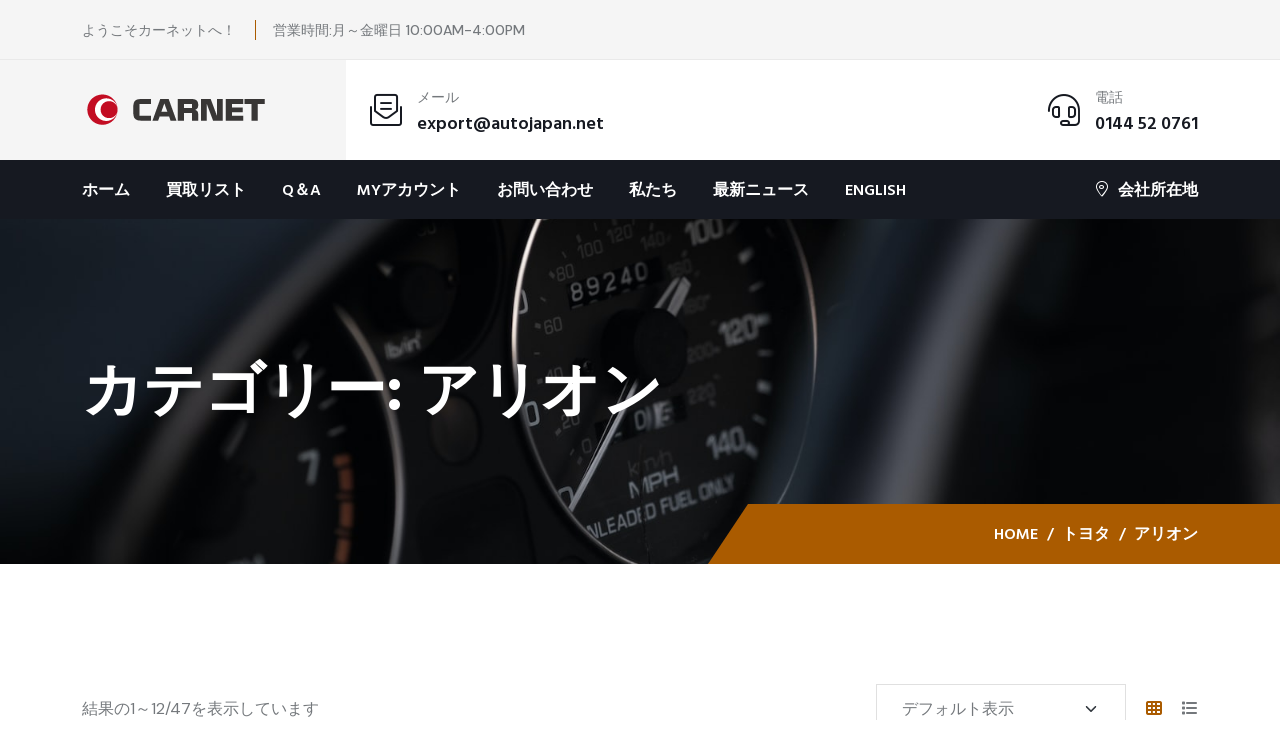

--- FILE ---
content_type: text/html; charset=UTF-8
request_url: https://buy.autojapan.net/product-category/%E3%83%88%E3%83%A8%E3%82%BF/%E3%82%A2%E3%83%AA%E3%82%AA%E3%83%B3/
body_size: 29845
content:
<!doctype html><html lang="ja"><head><meta charset="UTF-8"><meta name="viewport" content="width=device-width, initial-scale=1, shrink-to-fit=no"><meta http-equiv="X-UA-Compatible" content="IE=edge"><title>アリオン &#8211; CARNET LTD</title> <style>img:is([sizes="auto" i], [sizes^="auto," i]) {contain-intrinsic-size:3000px 1500px}</style><style id="content-control-block-styles">@media (max-width:640px){.cc-hide-on-mobile{display:none!important}}@media (min-width:641px) and (max-width:920px){.cc-hide-on-tablet{display:none!important}}@media (min-width:921px) and (max-width:1440px){.cc-hide-on-desktop{display:none!important}}</style><style id='wp-emoji-styles-inline-css'>img.wp-smiley,img.emoji{display:inline!important;border:none!important;box-shadow:none!important;height:1em!important;width:1em!important;margin:0 .07em!important;vertical-align:-.1em!important;background:none!important;padding:0!important}</style><link rel='stylesheet' id='wp-block-library-css' href='https://buy.autojapan.net/wp-includes/css/dist/block-library/A.style.min.css,qver=6.8.3.pagespeed.cf.6w6iIy5A4f.css' media='all'/><style id='wp-block-library-inline-css'>.has-text-align-justify{text-align:justify}</style><style id='wp-block-library-theme-inline-css'>.wp-block-audio :where(figcaption){color:#555;font-size:13px;text-align:center}.is-dark-theme .wp-block-audio :where(figcaption){color:#ffffffa6}.wp-block-audio{margin:0 0 1em}.wp-block-code{border:1px solid #ccc;border-radius:4px;font-family:Menlo,Consolas,monaco,monospace;padding:.8em 1em}.wp-block-embed :where(figcaption){color:#555;font-size:13px;text-align:center}.is-dark-theme .wp-block-embed :where(figcaption){color:#ffffffa6}.wp-block-embed{margin:0 0 1em}.blocks-gallery-caption{color:#555;font-size:13px;text-align:center}.is-dark-theme .blocks-gallery-caption{color:#ffffffa6}:root :where(.wp-block-image figcaption){color:#555;font-size:13px;text-align:center}.is-dark-theme :root :where(.wp-block-image figcaption){color:#ffffffa6}.wp-block-image{margin:0 0 1em}.wp-block-pullquote{border-bottom:4px solid;border-top:4px solid;color:currentColor;margin-bottom:1.75em}.wp-block-pullquote cite,.wp-block-pullquote footer,.wp-block-pullquote__citation{color:currentColor;font-size:.8125em;font-style:normal;text-transform:uppercase}.wp-block-quote{border-left:.25em solid;margin:0 0 1.75em;padding-left:1em}.wp-block-quote cite,.wp-block-quote footer{color:currentColor;font-size:.8125em;font-style:normal;position:relative}.wp-block-quote:where(.has-text-align-right){border-left:none;border-right:.25em solid;padding-left:0;padding-right:1em}.wp-block-quote:where(.has-text-align-center){border:none;padding-left:0}.wp-block-quote.is-large,.wp-block-quote.is-style-large,.wp-block-quote:where(.is-style-plain){border:none}.wp-block-search .wp-block-search__label{font-weight:700}.wp-block-search__button{border:1px solid #ccc;padding:.375em .625em}:where(.wp-block-group.has-background){padding:1.25em 2.375em}.wp-block-separator.has-css-opacity{opacity:.4}.wp-block-separator{border:none;border-bottom:2px solid;margin-left:auto;margin-right:auto}.wp-block-separator.has-alpha-channel-opacity{opacity:1}.wp-block-separator:not(.is-style-wide):not(.is-style-dots){width:100px}.wp-block-separator.has-background:not(.is-style-dots){border-bottom:none;height:1px}.wp-block-separator.has-background:not(.is-style-wide):not(.is-style-dots){height:2px}.wp-block-table{margin:0 0 1em}.wp-block-table td,.wp-block-table th{word-break:normal}.wp-block-table :where(figcaption){color:#555;font-size:13px;text-align:center}.is-dark-theme .wp-block-table :where(figcaption){color:#ffffffa6}.wp-block-video :where(figcaption){color:#555;font-size:13px;text-align:center}.is-dark-theme .wp-block-video :where(figcaption){color:#ffffffa6}.wp-block-video{margin:0 0 1em}:root :where(.wp-block-template-part.has-background){margin-bottom:0;margin-top:0;padding:1.25em 2.375em}</style><style id='classic-theme-styles-inline-css'>.wp-block-button__link{color:#fff;background-color:#32373c;border-radius:9999px;box-shadow:none;text-decoration:none;padding:calc(.667em + 2px) calc(1.333em + 2px);font-size:1.125em}.wp-block-file__button{background:#32373c;color:#fff;text-decoration:none}</style><link rel='stylesheet' id='mediaelement-css' href='https://buy.autojapan.net/wp-includes/js/mediaelement/mediaelementplayer-legacy.min.css?ver=4.2.17' media='all'/><link rel='stylesheet' id='wp-mediaelement-css' href='https://buy.autojapan.net/wp-includes/js/mediaelement/wp-mediaelement.min.css?ver=6.8.3' media='all'/><style id='content-control-block-styles-css' media='all'>.controlled-content:before{background:no-repeat 50% transparent;background-image:url("data:image/svg+xml;utf8,<svg width=\"24\" height=\"24\" viewBox=\"0 0 24 24\" fill=\"none\" xmlns=\"http://www.w3.org/2000/svg\"><path d=\"M21.8611 8.50354L19.7251 10.6395C20.1421 11.16 20.4841 11.6355 20.7286 12C19.5886 13.695 16.4536 17.73 12.3871 17.9775L9.66455 20.7C10.4086 20.886 11.1856 21 12.0001 21C19.0606 21 23.6161 13.074 23.8066 12.738C24.0631 12.282 24.0646 11.724 23.8081 11.268C23.7376 11.1405 23.0581 9.94654 21.8611 8.50354Z\" fill=\"red\"/><path d=\"M0.439696 23.5606C0.732196 23.8531 1.1162 24.0001 1.5002 24.0001C1.8842 24.0001 2.2682 23.8531 2.5607 23.5606L23.5607 2.56063C24.1472 1.97413 24.1472 1.02613 23.5607 0.439631C22.9742 -0.146869 22.0262 -0.146869 21.4397 0.439631L17.3222 4.55713C15.7727 3.64663 13.9967 3.00013 12.0002 3.00013C4.8677 3.00013 0.376696 10.9336 0.189196 11.2711C-0.0643035 11.7256 -0.0628035 12.2791 0.192196 12.7336C0.297196 12.9211 1.7582 15.4366 4.2317 17.6476L0.438196 21.4411C-0.146804 22.0261 -0.146804 22.9741 0.439696 23.5606ZM3.2717 11.9986C4.4372 10.2526 7.7192 6.00013 12.0002 6.00013C13.1132 6.00013 14.1557 6.30163 15.1172 6.76213L12.7682 9.11113C12.5222 9.04363 12.2672 9.00013 12.0002 9.00013C10.3427 9.00013 9.0002 10.3426 9.0002 12.0001C9.0002 12.2671 9.0437 12.5221 9.1112 12.7681L6.3602 15.5191C4.9277 14.2651 3.8387 12.8431 3.2717 11.9986Z\" fill=\"red\"/></svg>");background-size:contain;border-radius:100px;content:" ";display:block;height:20px;position:absolute;right:-16px;top:-16px;width:16px}@media(max-width:480px){.cc-hide-on-mobile{display:none!important}}@media(min-width:481px)and (max-width:991px){.cc-hide-on-tablet{display:none!important}}@media(min-width:992px){.cc-hide-on-desktop{display:none!important}}</style><style id='global-styles-inline-css'>:root{--wp--preset--aspect-ratio--square:1;--wp--preset--aspect-ratio--4-3: 4/3;--wp--preset--aspect-ratio--3-4: 3/4;--wp--preset--aspect-ratio--3-2: 3/2;--wp--preset--aspect-ratio--2-3: 2/3;--wp--preset--aspect-ratio--16-9: 16/9;--wp--preset--aspect-ratio--9-16: 9/16;--wp--preset--color--black:#000;--wp--preset--color--cyan-bluish-gray:#abb8c3;--wp--preset--color--white:#fff;--wp--preset--color--pale-pink:#f78da7;--wp--preset--color--vivid-red:#cf2e2e;--wp--preset--color--luminous-vivid-orange:#ff6900;--wp--preset--color--luminous-vivid-amber:#fcb900;--wp--preset--color--light-green-cyan:#7bdcb5;--wp--preset--color--vivid-green-cyan:#00d084;--wp--preset--color--pale-cyan-blue:#8ed1fc;--wp--preset--color--vivid-cyan-blue:#0693e3;--wp--preset--color--vivid-purple:#9b51e0;--wp--preset--gradient--vivid-cyan-blue-to-vivid-purple:linear-gradient(135deg,rgba(6,147,227,1) 0%,#9b51e0 100%);--wp--preset--gradient--light-green-cyan-to-vivid-green-cyan:linear-gradient(135deg,#7adcb4 0%,#00d082 100%);--wp--preset--gradient--luminous-vivid-amber-to-luminous-vivid-orange:linear-gradient(135deg,rgba(252,185,0,1) 0%,rgba(255,105,0,1) 100%);--wp--preset--gradient--luminous-vivid-orange-to-vivid-red:linear-gradient(135deg,rgba(255,105,0,1) 0%,#cf2e2e 100%);--wp--preset--gradient--very-light-gray-to-cyan-bluish-gray:linear-gradient(135deg,#eee 0%,#a9b8c3 100%);--wp--preset--gradient--cool-to-warm-spectrum:linear-gradient(135deg,#4aeadc 0%,#9778d1 20%,#cf2aba 40%,#ee2c82 60%,#fb6962 80%,#fef84c 100%);--wp--preset--gradient--blush-light-purple:linear-gradient(135deg,#ffceec 0%,#9896f0 100%);--wp--preset--gradient--blush-bordeaux:linear-gradient(135deg,#fecda5 0%,#fe2d2d 50%,#6b003e 100%);--wp--preset--gradient--luminous-dusk:linear-gradient(135deg,#ffcb70 0%,#c751c0 50%,#4158d0 100%);--wp--preset--gradient--pale-ocean:linear-gradient(135deg,#fff5cb 0%,#b6e3d4 50%,#33a7b5 100%);--wp--preset--gradient--electric-grass:linear-gradient(135deg,#caf880 0%,#71ce7e 100%);--wp--preset--gradient--midnight:linear-gradient(135deg,#020381 0%,#2874fc 100%);--wp--preset--font-size--small:13px;--wp--preset--font-size--medium:20px;--wp--preset--font-size--large:36px;--wp--preset--font-size--x-large:42px;--wp--preset--spacing--20:.44rem;--wp--preset--spacing--30:.67rem;--wp--preset--spacing--40:1rem;--wp--preset--spacing--50:1.5rem;--wp--preset--spacing--60:2.25rem;--wp--preset--spacing--70:3.38rem;--wp--preset--spacing--80:5.06rem;--wp--preset--shadow--natural:6px 6px 9px rgba(0,0,0,.2);--wp--preset--shadow--deep:12px 12px 50px rgba(0,0,0,.4);--wp--preset--shadow--sharp:6px 6px 0 rgba(0,0,0,.2);--wp--preset--shadow--outlined:6px 6px 0 -3px rgba(255,255,255,1) , 6px 6px rgba(0,0,0,1);--wp--preset--shadow--crisp:6px 6px 0 rgba(0,0,0,1)}:where(.is-layout-flex){gap:.5em}:where(.is-layout-grid){gap:.5em}body .is-layout-flex{display:flex}.is-layout-flex{flex-wrap:wrap;align-items:center}.is-layout-flex > :is(*, div){margin:0}body .is-layout-grid{display:grid}.is-layout-grid > :is(*, div){margin:0}:where(.wp-block-columns.is-layout-flex){gap:2em}:where(.wp-block-columns.is-layout-grid){gap:2em}:where(.wp-block-post-template.is-layout-flex){gap:1.25em}:where(.wp-block-post-template.is-layout-grid){gap:1.25em}.has-black-color{color:var(--wp--preset--color--black)!important}.has-cyan-bluish-gray-color{color:var(--wp--preset--color--cyan-bluish-gray)!important}.has-white-color{color:var(--wp--preset--color--white)!important}.has-pale-pink-color{color:var(--wp--preset--color--pale-pink)!important}.has-vivid-red-color{color:var(--wp--preset--color--vivid-red)!important}.has-luminous-vivid-orange-color{color:var(--wp--preset--color--luminous-vivid-orange)!important}.has-luminous-vivid-amber-color{color:var(--wp--preset--color--luminous-vivid-amber)!important}.has-light-green-cyan-color{color:var(--wp--preset--color--light-green-cyan)!important}.has-vivid-green-cyan-color{color:var(--wp--preset--color--vivid-green-cyan)!important}.has-pale-cyan-blue-color{color:var(--wp--preset--color--pale-cyan-blue)!important}.has-vivid-cyan-blue-color{color:var(--wp--preset--color--vivid-cyan-blue)!important}.has-vivid-purple-color{color:var(--wp--preset--color--vivid-purple)!important}.has-black-background-color{background-color:var(--wp--preset--color--black)!important}.has-cyan-bluish-gray-background-color{background-color:var(--wp--preset--color--cyan-bluish-gray)!important}.has-white-background-color{background-color:var(--wp--preset--color--white)!important}.has-pale-pink-background-color{background-color:var(--wp--preset--color--pale-pink)!important}.has-vivid-red-background-color{background-color:var(--wp--preset--color--vivid-red)!important}.has-luminous-vivid-orange-background-color{background-color:var(--wp--preset--color--luminous-vivid-orange)!important}.has-luminous-vivid-amber-background-color{background-color:var(--wp--preset--color--luminous-vivid-amber)!important}.has-light-green-cyan-background-color{background-color:var(--wp--preset--color--light-green-cyan)!important}.has-vivid-green-cyan-background-color{background-color:var(--wp--preset--color--vivid-green-cyan)!important}.has-pale-cyan-blue-background-color{background-color:var(--wp--preset--color--pale-cyan-blue)!important}.has-vivid-cyan-blue-background-color{background-color:var(--wp--preset--color--vivid-cyan-blue)!important}.has-vivid-purple-background-color{background-color:var(--wp--preset--color--vivid-purple)!important}.has-black-border-color{border-color:var(--wp--preset--color--black)!important}.has-cyan-bluish-gray-border-color{border-color:var(--wp--preset--color--cyan-bluish-gray)!important}.has-white-border-color{border-color:var(--wp--preset--color--white)!important}.has-pale-pink-border-color{border-color:var(--wp--preset--color--pale-pink)!important}.has-vivid-red-border-color{border-color:var(--wp--preset--color--vivid-red)!important}.has-luminous-vivid-orange-border-color{border-color:var(--wp--preset--color--luminous-vivid-orange)!important}.has-luminous-vivid-amber-border-color{border-color:var(--wp--preset--color--luminous-vivid-amber)!important}.has-light-green-cyan-border-color{border-color:var(--wp--preset--color--light-green-cyan)!important}.has-vivid-green-cyan-border-color{border-color:var(--wp--preset--color--vivid-green-cyan)!important}.has-pale-cyan-blue-border-color{border-color:var(--wp--preset--color--pale-cyan-blue)!important}.has-vivid-cyan-blue-border-color{border-color:var(--wp--preset--color--vivid-cyan-blue)!important}.has-vivid-purple-border-color{border-color:var(--wp--preset--color--vivid-purple)!important}.has-vivid-cyan-blue-to-vivid-purple-gradient-background{background:var(--wp--preset--gradient--vivid-cyan-blue-to-vivid-purple)!important}.has-light-green-cyan-to-vivid-green-cyan-gradient-background{background:var(--wp--preset--gradient--light-green-cyan-to-vivid-green-cyan)!important}.has-luminous-vivid-amber-to-luminous-vivid-orange-gradient-background{background:var(--wp--preset--gradient--luminous-vivid-amber-to-luminous-vivid-orange)!important}.has-luminous-vivid-orange-to-vivid-red-gradient-background{background:var(--wp--preset--gradient--luminous-vivid-orange-to-vivid-red)!important}.has-very-light-gray-to-cyan-bluish-gray-gradient-background{background:var(--wp--preset--gradient--very-light-gray-to-cyan-bluish-gray)!important}.has-cool-to-warm-spectrum-gradient-background{background:var(--wp--preset--gradient--cool-to-warm-spectrum)!important}.has-blush-light-purple-gradient-background{background:var(--wp--preset--gradient--blush-light-purple)!important}.has-blush-bordeaux-gradient-background{background:var(--wp--preset--gradient--blush-bordeaux)!important}.has-luminous-dusk-gradient-background{background:var(--wp--preset--gradient--luminous-dusk)!important}.has-pale-ocean-gradient-background{background:var(--wp--preset--gradient--pale-ocean)!important}.has-electric-grass-gradient-background{background:var(--wp--preset--gradient--electric-grass)!important}.has-midnight-gradient-background{background:var(--wp--preset--gradient--midnight)!important}.has-small-font-size{font-size:var(--wp--preset--font-size--small)!important}.has-medium-font-size{font-size:var(--wp--preset--font-size--medium)!important}.has-large-font-size{font-size:var(--wp--preset--font-size--large)!important}.has-x-large-font-size{font-size:var(--wp--preset--font-size--x-large)!important}:where(.wp-block-post-template.is-layout-flex){gap:1.25em}:where(.wp-block-post-template.is-layout-grid){gap:1.25em}:where(.wp-block-columns.is-layout-flex){gap:2em}:where(.wp-block-columns.is-layout-grid){gap:2em}:root :where(.wp-block-pullquote){font-size:1.5em;line-height:1.6}</style><link rel='stylesheet' id='redux-extendify-styles-css' href='https://buy.autojapan.net/wp-content/cache/autoptimize/css/autoptimize_single_b49e6b83f7bd47e2b24fae34688e415c.css?ver=4.4.11' media='all'/><link rel='stylesheet' id='contact-form-7-css' href='https://buy.autojapan.net/wp-content/cache/autoptimize/css/autoptimize_single_3fd2afa98866679439097f4ab102fe0a.css?ver=5.8.6' media='all'/><style id='ce_responsive-css' media='all'>.ce-video-container{position:relative;padding-bottom:56.25%;height:0;overflow:hidden}.ce-video-container iframe,.ce-video-container object,.ce-video-container embed{position:absolute;top:0;left:0;width:100%;height:100%}</style><style id='antiscroll-css' media='all'>.antiscroll-wrap{display:inline-block;position:relative;overflow:hidden}.antiscroll-scrollbar{background:gray;background:rgba(0,0,0,.5);-webkit-border-radius:7px;-moz-border-radius:7px;border-radius:7px;-webkit-box-shadow:0 0 1px #fff;-moz-box-shadow:0 0 1px #fff;box-shadow:0 0 1px #fff;position:absolute;opacity:0;filter:progid:DXImageTransform.Microsoft.Alpha(Opacity=0);-webkit-transition:linear 300ms opacity;-moz-transition:linear 300ms opacity;-o-transition:linear 300ms opacity}.antiscroll-scrollbar-shown{opacity:1;filter:progid:DXImageTransform.Microsoft.Alpha(Opacity=100)}.antiscroll-scrollbar-horizontal{height:7px;margin-left:2px;bottom:2px;left:0}.antiscroll-scrollbar-vertical{width:7px;margin-top:2px;right:2px;top:0}.antiscroll-inner{overflow:scroll}.antiscroll-inner::-webkit-scrollbar{width:0;height:0}.antiscroll-inner::scrollbar{width:0;height:0}</style><link rel='stylesheet' id='freeze_table-css' href='https://buy.autojapan.net/wp-content/plugins/wc-product-table-lite/assets/freeze_table_v2/A.css.min.css,qver=3.1.2.pagespeed.cf.FI9egpGdw1.css' media='all'/><link rel='stylesheet' id='photoswipe-css' href='https://buy.autojapan.net/wp-content/plugins/woocommerce/assets/css/photoswipe/photoswipe.min.css?ver=3.1.2' media='all'/><link rel='stylesheet' id='photoswipe-default-skin-css' href='https://buy.autojapan.net/wp-content/plugins/woocommerce/assets/css/photoswipe/default-skin/default-skin.min.css?ver=3.1.2' media='all'/><style id='multirange-css' media='all'>@supports (--css:variables){input[type="range"].wcpt__multirange{padding:0;margin:0;display:inline-block;vertical-align:top;-webkit-appearance:none;height:auto!important;border:none!important}input[type="range"].wcpt__multirange:focus{outline:none!important}input[type="range"].wcpt__multirange.original{position:absolute}input[type="range"].wcpt__multirange.original::-webkit-slider-thumb{position:relative;z-index:2}input[type="range"].wcpt__multirange.original::-moz-range-thumb{transform:scale(1);z-index:1}input[type="range"].wcpt__multirange::-moz-range-track{border-color:transparent}input[type="range"].wcpt__multirange.ghost{position:relative;background:var(--track-background);--track-background:linear-gradient(to right,var(--default-color) var(--low),var(--range-color) 0,var(--range-color) var(--high),var(--default-color) 0) no-repeat 0 45% / 100% 40%;--range-color:#2196F3;--default-color:#c5c5c5}input[type="range"].wcpt__multirange.ghost::-webkit-slider-runnable-track{background:var(--track-background)}input[type="range"].wcpt__multirange.ghost::-moz-range-track{background:var(--track-background)}}</style><link rel='stylesheet' id='wcpt-css' href='https://buy.autojapan.net/wp-content/plugins/wc-product-table-lite/assets/A.css.min.css,qver=3.1.2.pagespeed.cf.qYQQ6ug_JZ.css' media='all'/><style id='wcpt-inline-css'>.mejs-button>button {
      background: transparent url(https://buy.autojapan.net/wp-includes/js/mediaelement/mejs-controls.svg) !important;
    }
    .mejs-mute>button {
      background-position: -60px 0 !important;
    }    
    .mejs-unmute>button {
      background-position: -40px 0 !important;
    }    
    .mejs-pause>button {
      background-position: -20px 0 !important;
    }</style><style id='woocommerce-inline-inline-css'>.woocommerce form .form-row .required{visibility:visible}</style><link rel='stylesheet' id='trp-language-switcher-style-css' href='https://buy.autojapan.net/wp-content/cache/autoptimize/css/autoptimize_single_f9d429183da3884029ca2bdf7dac6e59.css?ver=2.7.0' media='all'/><style id='slick-css' media='all'>.slick-slider{position:relative;display:block;box-sizing:border-box;-webkit-user-select:none;-moz-user-select:none;-ms-user-select:none;user-select:none;-webkit-touch-callout:none;-khtml-user-select:none;-ms-touch-action:pan-y;touch-action:pan-y;-webkit-tap-highlight-color:transparent}.slick-list{position:relative;display:block;overflow:hidden;margin:0;padding:0}.slick-list:focus{outline:none}.slick-list.dragging{cursor:pointer;cursor:hand}.slick-slider .slick-track,.slick-slider .slick-list{-webkit-transform:translate3d(0,0,0);-moz-transform:translate3d(0,0,0);-ms-transform:translate3d(0,0,0);-o-transform:translate3d(0,0,0);transform:translate3d(0,0,0)}.slick-track{position:relative;top:0;left:0;display:block;margin-left:auto;margin-right:auto}.slick-track:before,.slick-track:after{display:table;content:''}.slick-track:after{clear:both}.slick-loading .slick-track{visibility:hidden}.slick-slide{display:none;float:left;height:100%;min-height:1px}[dir=rtl] .slick-slide{float:right}.slick-slide img{display:block}.slick-slide.slick-loading img{display:none}.slick-slide.dragging img{pointer-events:none}.slick-initialized .slick-slide{display:block}.slick-loading .slick-slide{visibility:hidden}.slick-vertical .slick-slide{display:block;height:auto;border:1px solid transparent}.slick-arrow.slick-hidden{display:none}</style><link rel='stylesheet' id='perfect-scrollbar-css' href='https://buy.autojapan.net/wp-content/plugins/woo-smart-quick-view/assets/libs/perfect-scrollbar/css/perfect-scrollbar.min.css?ver=6.8.3' media='all'/><link rel='stylesheet' id='perfect-scrollbar-wpc-css' href='https://buy.autojapan.net/wp-content/cache/autoptimize/css/autoptimize_single_a63661c87c52ee0223347574b903a53e.css?ver=6.8.3' media='all'/><link rel='stylesheet' id='magnific-popup-css' href='https://buy.autojapan.net/wp-content/cache/autoptimize/css/A.autoptimize_single_75567787dc97790c4ec2e4f32b8622cf.css,qver=6.8.3.pagespeed.cf.WltXIF6zt8.css' media='all'/><style id='woosq-feather-css' media='all'>@font-face{font-family:'feather';src:url(/wp-content/plugins/woo-smart-quick-view/assets/libs/feather/fonts/feather.eot);src:url(/wp-content/plugins/woo-smart-quick-view/assets/libs/feather/fonts/feather.eot#iefix) format('embedded-opentype'),url(/wp-content/plugins/woo-smart-quick-view/assets/libs/feather/fonts/feather.ttf) format('truetype'),url(/wp-content/plugins/woo-smart-quick-view/assets/libs/feather/fonts/feather.woff) format('woff'),url(/wp-content/plugins/woo-smart-quick-view/assets/libs/feather/fonts/feather.svg#feather) format('svg');font-weight:400;font-style:normal}</style><link rel='stylesheet' id='woosq-frontend-css' href='https://buy.autojapan.net/wp-content/cache/autoptimize/css/autoptimize_single_fe353e6507001a2699912722de8c80b2.css?ver=3.5.5' media='all'/><link rel='stylesheet' id='custom-css-style-css' href='https://buy.autojapan.net/wp-content/themes/mechon/assets/css/color.schemes.css?ver=1.0.0' media='all'/><style id='custom-css-style-inline-css'>body .contact-media,body .logo-shape1:after,body .hero-slider-2 .hero-shape{background-color:#aa5b00}{color:#aa5b00}{border-color:#aa5b00}body .logo-shape1:after{opacity:.9}body .hero-slider-2 .hero-shape img{display:none}body .hero-slider-2 .hero-shape{height:80px}</style><link rel='stylesheet' id='wc-custom-add-to-cart-css' href='https://buy.autojapan.net/wp-content/plugins/woo-custom-add-to-cart-button/assets/css/A.wc-custom-add-to-cart.min.css,qver=1.2.2.pagespeed.cf.vb7Y03IEyX.css' media='all'/><link rel='stylesheet' id='mechon-style-css' href='https://buy.autojapan.net/wp-content/themes/mechon/A.style.css,qver=1.0.0.pagespeed.cf.1B2M2Y8Asg.css' media='all'/><link rel='stylesheet' id='mechon-fonts-css' href='https://fonts.googleapis.com/css2?family=DM+Sans:wght@400;500;700&#038;family=Hind+Madurai:wght@400;500;600;700&#038;display=swap' media='all'/><link rel='stylesheet' id='bootstrap-css' href='https://buy.autojapan.net/wp-content/themes/mechon/assets/css/bootstrap.min.css?ver=4.3.1' media='all'/><link rel='stylesheet' id='fontawesome-css' href='https://buy.autojapan.net/wp-content/themes/mechon/assets/css/fontawesome.min.css?ver=6.0.0' media='all'/><link rel='stylesheet' id='datetimepicker-css' href='https://buy.autojapan.net/wp-content/themes/mechon/assets/css/jquery.datetimepicker.min.css?ver=1.0' media='all'/><link rel='stylesheet' id='mechon-main-style-css' href='https://buy.autojapan.net/wp-content/cache/autoptimize/css/autoptimize_single_05492650689ff195e1dc4a7e990cb2f7.css?ver=1.0.0' media='all'/><link rel='stylesheet' id='mechon-color-schemes-css' href='https://buy.autojapan.net/wp-content/themes/mechon/assets/css/color.schemes.css?ver=6.8.3' media='all'/><style id='mechon-color-schemes-inline-css'>:root{--theme-color:#aa5b00}</style><style>.wsppc_div_block{display:inline-block;width:100%;margin-top:10px}.wsppc_div_block.wsppc_product_summary_text{display:inline-block;width:100%}.woocommerce_product_thumbnails{display:inline-block}</style><style>img#wpstats{display:none}</style><script type="text/template" id="freeze-table-template"><div class="frzTbl antiscroll-wrap frzTbl--scrolled-to-left-edge">
    <div class="frzTbl-scroll-overlay antiscroll-inner">
        <div class="frzTbl-scroll-overlay__inner"></div>
    </div>
    <div class="frzTbl-content-wrapper">

        <!-- sticky outer heading -->
        <div class="frzTbl-fixed-heading-wrapper-outer">          
          <div class="frzTbl-fixed-heading-wrapper">
            <div class="frzTbl-fixed-heading-wrapper__inner">
              {{heading}}
            </div>    
          </div>
        </div>

        <!-- column shadows -->
        <div class="frzTbl-frozen-columns-wrapper">
          <!-- left -->
          <div class="frzTbl-frozen-columns-wrapper__columns frzTbl-frozen-columns-wrapper__columns--left {{hide-left-column}}"></div>
          <!-- right -->            
          <div class="frzTbl-frozen-columns-wrapper__columns frzTbl-frozen-columns-wrapper__columns--right {{hide-right-column}}"></div>
        </div>

        <!-- table -->
        <div class="frzTbl-table-wrapper">
          <div class="frzTbl-table-wrapper__inner">
            <div class="frzTbl-table-placeholder"></div>
          </div>
        </div>

    </div>
  </div></script><script type="text/template" id="tmpl-wcpt-product-form-loading-modal"><div class="wcpt-modal wcpt-product-form-loading-modal" data-wcpt-product-id="{{{ data.product_id }}}">
    <div class="wcpt-modal-content">
      <div class="wcpt-close-modal">
        <!-- close 'x' icon svg -->
        <span class="wcpt-icon wcpt-icon-x wcpt-close-modal-icon">
          <svg xmlns="http://www.w3.org/2000/svg" width="24" height="24" viewBox="0 0 24 24" fill="none" stroke="currentColor" stroke-width="2" stroke-linecap="round" stroke-linejoin="round" class="feather feather-x"><line x1="18" y1="6" x2="6" y2="18"></line><line x1="6" y1="6" x2="18" y2="18"></line>
          </svg>
        </span>
      </div>
      <span class="wcpt-product-form-loading-text">
        <i class="wcpt-ajax-badge">
          <!-- ajax loading icon svg -->
          <svg xmlns="http://www.w3.org/2000/svg" width="24" height="24" viewBox="0 0 24 24" fill="none" stroke="currentColor" stroke-width="2" stroke-linecap="round" stroke-linejoin="round" class="feather feather-loader" color="#384047">
            <line x1="12" y1="2" x2="12" y2="6"></line><line x1="12" y1="18" x2="12" y2="22"></line><line x1="4.93" y1="4.93" x2="7.76" y2="7.76"></line><line x1="16.24" y1="16.24" x2="19.07" y2="19.07"></line><line x1="2" y1="12" x2="6" y2="12"></line><line x1="18" y1="12" x2="22" y2="12"></line><line x1="4.93" y1="19.07" x2="7.76" y2="16.24"></line><line x1="16.24" y1="7.76" x2="19.07" y2="4.93"></line>
          </svg>
        </i>

        読み込み中&hellip;      </span>
    </div>
  </div></script> <script type="text/template" id="tmpl-wcpt-cart-checkbox-trigger"><div 
		class="wcpt-cart-checkbox-trigger"
		data-wcpt-redirect-url=""
	>
		<style media="screen">
	@media(min-width:1200px){
		.wcpt-cart-checkbox-trigger {
			display: inline-block;
					}
	}
	@media(max-width:1100px){
		.wcpt-cart-checkbox-trigger {
			display: inline-block;
		}
	}

	.wcpt-cart-checkbox-trigger {
		background-color : #4CAF50; border-color : rgba(0, 0, 0, .1); color : rgba(255, 255, 255); 	}

</style>
		<span class="wcpt-icon wcpt-icon-shopping-bag wcpt-cart-checkbox-trigger__shopping-icon "   ><svg xmlns="http://www.w3.org/2000/svg" width="24" height="24" viewBox="0 0 24 24" fill="none" stroke="currentColor" stroke-width="2" stroke-linecap="round" stroke-linejoin="round" class="feather feather-shopping-bag"><path d="M6 2L3 6v14a2 2 0 0 0 2 2h14a2 2 0 0 0 2-2V6l-3-4z"></path><line x1="3" y1="6" x2="21" y2="6"></line><path d="M16 10a4 4 0 0 1-8 0"></path></svg></span>		<span class="wcpt-cart-checkbox-trigger__text">Add selected (<span class="wcpt-total-selected"></span>) to cart</span>
		<span class="wcpt-cart-checkbox-trigger__close">✕</span>
	</div></script><meta name='robots' content='max-image-preview:large'/> <script>window._wca=window._wca||[];</script> <link rel='dns-prefetch' href='//stats.wp.com'/><link rel='dns-prefetch' href='//www.googletagmanager.com'/><link rel='dns-prefetch' href='//fonts.googleapis.com'/><link rel="alternate" type="application/rss+xml" title="CARNET LTD &raquo; フィード" href="https://buy.autojapan.net/feed/"/><link rel="alternate" type="application/rss+xml" title="CARNET LTD &raquo; コメントフィード" href="https://buy.autojapan.net/comments/feed/"/><link rel="alternate" type="application/rss+xml" title="CARNET LTD &raquo; アリオン カテゴリー のフィード" href="https://buy.autojapan.net/product-category/%e3%83%88%e3%83%a8%e3%82%bf/%e3%82%a2%e3%83%aa%e3%82%aa%e3%83%b3/feed/"/> <script>window._wpemojiSettings={"baseUrl":"https:\/\/s.w.org\/images\/core\/emoji\/16.0.1\/72x72\/","ext":".png","svgUrl":"https:\/\/s.w.org\/images\/core\/emoji\/16.0.1\/svg\/","svgExt":".svg","source":{"concatemoji":"https:\/\/buy.autojapan.net\/wp-includes\/js\/wp-emoji-release.min.js?ver=6.8.3"}};!function(s,n){var o,i,e;function c(e){try{var t={supportTests:e,timestamp:(new Date).valueOf()};sessionStorage.setItem(o,JSON.stringify(t))}catch(e){}}function p(e,t,n){e.clearRect(0,0,e.canvas.width,e.canvas.height),e.fillText(t,0,0);var t=new Uint32Array(e.getImageData(0,0,e.canvas.width,e.canvas.height).data),a=(e.clearRect(0,0,e.canvas.width,e.canvas.height),e.fillText(n,0,0),new Uint32Array(e.getImageData(0,0,e.canvas.width,e.canvas.height).data));return t.every(function(e,t){return e===a[t]})}function u(e,t){e.clearRect(0,0,e.canvas.width,e.canvas.height),e.fillText(t,0,0);for(var n=e.getImageData(16,16,1,1),a=0;a<n.data.length;a++)if(0!==n.data[a])return!1;return!0}function f(e,t,n,a){switch(t){case"flag":return n(e,"\ud83c\udff3\ufe0f\u200d\u26a7\ufe0f","\ud83c\udff3\ufe0f\u200b\u26a7\ufe0f")?!1:!n(e,"\ud83c\udde8\ud83c\uddf6","\ud83c\udde8\u200b\ud83c\uddf6")&&!n(e,"\ud83c\udff4\udb40\udc67\udb40\udc62\udb40\udc65\udb40\udc6e\udb40\udc67\udb40\udc7f","\ud83c\udff4\u200b\udb40\udc67\u200b\udb40\udc62\u200b\udb40\udc65\u200b\udb40\udc6e\u200b\udb40\udc67\u200b\udb40\udc7f");case"emoji":return!a(e,"\ud83e\udedf")}return!1}function g(e,t,n,a){var r="undefined"!=typeof WorkerGlobalScope&&self instanceof WorkerGlobalScope?new OffscreenCanvas(300,150):s.createElement("canvas"),o=r.getContext("2d",{willReadFrequently:!0}),i=(o.textBaseline="top",o.font="600 32px Arial",{});return e.forEach(function(e){i[e]=t(o,e,n,a)}),i}function t(e){var t=s.createElement("script");t.src=e,t.defer=!0,s.head.appendChild(t)}"undefined"!=typeof Promise&&(o="wpEmojiSettingsSupports",i=["flag","emoji"],n.supports={everything:!0,everythingExceptFlag:!0},e=new Promise(function(e){s.addEventListener("DOMContentLoaded",e,{once:!0})}),new Promise(function(t){var n=function(){try{var e=JSON.parse(sessionStorage.getItem(o));if("object"==typeof e&&"number"==typeof e.timestamp&&(new Date).valueOf()<e.timestamp+604800&&"object"==typeof e.supportTests)return e.supportTests}catch(e){}return null}();if(!n){if("undefined"!=typeof Worker&&"undefined"!=typeof OffscreenCanvas&&"undefined"!=typeof URL&&URL.createObjectURL&&"undefined"!=typeof Blob)try{var e="postMessage("+g.toString()+"("+[JSON.stringify(i),f.toString(),p.toString(),u.toString()].join(",")+"));",a=new Blob([e],{type:"text/javascript"}),r=new Worker(URL.createObjectURL(a),{name:"wpTestEmojiSupports"});return void(r.onmessage=function(e){c(n=e.data),r.terminate(),t(n)})}catch(e){}c(n=g(i,f,p,u))}t(n)}).then(function(e){for(var t in e)n.supports[t]=e[t],n.supports.everything=n.supports.everything&&n.supports[t],"flag"!==t&&(n.supports.everythingExceptFlag=n.supports.everythingExceptFlag&&n.supports[t]);n.supports.everythingExceptFlag=n.supports.everythingExceptFlag&&!n.supports.flag,n.DOMReady=!1,n.readyCallback=function(){n.DOMReady=!0}}).then(function(){return e}).then(function(){var e;n.supports.everything||(n.readyCallback(),(e=n.source||{}).concatemoji?t(e.concatemoji):e.wpemoji&&e.twemoji&&(t(e.twemoji),t(e.wpemoji)))}))}((window,document),window._wpemojiSettings);</script> <script type="text/template" id="tmpl-variation-template"><div class="woocommerce-variation-description">{{{ data.variation.variation_description }}}</div>
	<div class="woocommerce-variation-price">{{{ data.variation.price_html }}}</div>
	<div class="woocommerce-variation-availability">{{{ data.variation.availability_html }}}</div></script> <script type="text/template" id="tmpl-unavailable-variation-template"><p>この商品は対応しておりません。異なる組み合わせを選択してください。</p></script> <script src="https://buy.autojapan.net/wp-includes/js/dist/hooks.min.js?ver=4d63a3d491d11ffd8ac6" id="wp-hooks-js"></script> <script src="https://stats.wp.com/w.js?ver=202545" id="woo-tracks-js"></script> <script id="google-analytics-opt-out-js-after">var gaProperty='G-X607EVS0NW';var disableStr='ga-disable-'+gaProperty;if(document.cookie.indexOf(disableStr+'=true')>-1){window[disableStr]=true;}function gaOptout(){document.cookie=disableStr+'=true; expires=Thu, 31 Dec 2099 23:59:59 UTC; path=/';window[disableStr]=true;}</script> <script async src="https://www.googletagmanager.com/gtag/js?id=G-X607EVS0NW" id="google-tag-manager-js"></script> <script id="google-tag-manager-js-after">window.dataLayer=window.dataLayer||[];function gtag(){dataLayer.push(arguments);}gtag('js',new Date());gtag('set','developer_id.dOGY3NW',true);gtag('config','G-X607EVS0NW',{'allow_google_signals':true,'link_attribution':false,'anonymize_ip':true,'linker':{'domains':[],'allow_incoming':false,},'custom_map':{'dimension1':'logged_in'},'logged_in':'no'});</script> <script src="https://buy.autojapan.net/wp-includes/js/jquery/jquery.min.js?ver=3.7.1" id="jquery-core-js"></script> <script src="https://buy.autojapan.net/wp-includes/js/jquery/jquery-migrate.min.js?ver=3.4.1" id="jquery-migrate-js"></script> <script src="https://buy.autojapan.net/wp-includes/js/underscore.min.js?ver=1.13.7" id="underscore-js"></script> <script id="wp-util-js-extra">var _wpUtilSettings={"ajax":{"url":"\/wp-admin\/admin-ajax.php"}};</script> <script src="https://buy.autojapan.net/wp-includes/js/wp-util.min.js?ver=6.8.3" id="wp-util-js"></script> <script id="wc-add-to-cart-js-extra">var wc_add_to_cart_params={"ajax_url":"\/wp-admin\/admin-ajax.php","wc_ajax_url":"\/?wc-ajax=%%endpoint%%","i18n_view_cart":"\u4e88\u7d04\u30ab\u30fc\u30c8\u3092\u8868\u793a","cart_url":"https:\/\/buy.autojapan.net\/cart\/","is_cart":"","cart_redirect_after_add":"no"};</script> <script src="https://buy.autojapan.net/wp-content/plugins/woocommerce/assets/js/frontend/add-to-cart.min.js?ver=8.5.2" id="wc-add-to-cart-js" defer data-wp-strategy="defer"></script> <script src="https://buy.autojapan.net/wp-content/plugins/woocommerce/assets/js/jquery-blockui/jquery.blockUI.min.js?ver=2.7.0-wc.8.5.2" id="jquery-blockui-js" defer data-wp-strategy="defer"></script> <script src="https://buy.autojapan.net/wp-content/plugins/woocommerce/assets/js/js-cookie/js.cookie.min.js?ver=2.1.4-wc.8.5.2" id="js-cookie-js" defer data-wp-strategy="defer"></script> <script id="woocommerce-js-extra">var woocommerce_params={"ajax_url":"\/wp-admin\/admin-ajax.php","wc_ajax_url":"\/?wc-ajax=%%endpoint%%"};</script> <script src="https://buy.autojapan.net/wp-content/plugins/woocommerce/assets/js/frontend/woocommerce.min.js?ver=8.5.2" id="woocommerce-js" defer data-wp-strategy="defer"></script> <script src="https://buy.autojapan.net/wp-content/plugins/translatepress-multilingual/assets/js/trp-frontend-compatibility.js?ver=2.7.0" id="trp-frontend-compatibility-js"></script> <script id="WCPAY_ASSETS-js-extra">var wcpayAssets={"url":"https:\/\/buy.autojapan.net\/wp-content\/plugins\/woocommerce-payments\/dist\/"};</script> <script defer src="https://stats.wp.com/s-202545.js" id="woocommerce-analytics-js"></script> <link rel="https://api.w.org/" href="https://buy.autojapan.net/wp-json/"/><link rel="alternate" title="JSON" type="application/json" href="https://buy.autojapan.net/wp-json/wp/v2/product_cat/381"/><link rel="EditURI" type="application/rsd+xml" title="RSD" href="https://buy.autojapan.net/xmlrpc.php?rsd"/><meta name="generator" content="WordPress 6.8.3"/><meta name="generator" content="WooCommerce 8.5.2"/><meta name="generator" content="Redux 4.4.11"/><link rel="alternate" hreflang="ja" href="https://buy.autojapan.net/product-category/トヨタ/アリオン/"/><link rel="alternate" hreflang="en-US" href="https://buy.autojapan.net/en/product-category/トヨタ/アリオン/"/><link rel="alternate" hreflang="en" href="https://buy.autojapan.net/en/product-category/トヨタ/アリオン/"/><noscript><style>.woocommerce-product-gallery{opacity:1!important}</style></noscript><meta name="generator" content="Elementor 3.19.0; features: e_optimized_assets_loading, e_optimized_css_loading, additional_custom_breakpoints, block_editor_assets_optimize, e_image_loading_optimization; settings: css_print_method-external, google_font-enabled, font_display-auto"><link rel="icon" href="https://buy.autojapan.net/wp-content/uploads/2022/10/xd-100x100.png" sizes="32x32"/><link rel="icon" href="https://buy.autojapan.net/wp-content/uploads/2022/10/xd-300x300.png" sizes="192x192"/><link rel="apple-touch-icon" href="https://buy.autojapan.net/wp-content/uploads/2022/10/xd-300x300.png"/><meta name="msapplication-TileImage" content="https://buy.autojapan.net/wp-content/uploads/2022/10/xd-300x300.png"/><style id="wp-custom-css">input[type="checkbox"]{visibility:visible;opacity:1;width:auto;height:auto}.elementor-column-gap-default>.elementor-column>.elementor-element-populated{padding:30px}</style><style id="mechon_opt-dynamic-css" title="dynamic-css" class="redux-options-output">.breadcumb-wrapper{background-repeat:no-repeat;background-position:center center;background-image:url('https://buy.autojapan.net/wp-content/uploads/2023/02/xm8s8wnccc0.jpg');background-size:cover;}</style></head><body class="archive tax-product_cat term-381 wp-embed-responsive wp-theme-mechon theme-mechon woocommerce woocommerce-page woocommerce-no-js translatepress-ja no-sidebar wc-add-to-cart-icon elementor-default elementor-kit-186"><noscript><meta HTTP-EQUIV="refresh" content="0;url='https://buy.autojapan.net/product-category/%E3%83%88%E3%83%A8%E3%82%BF/%E3%82%A2%E3%83%AA%E3%82%AA%E3%83%B3/?PageSpeed=noscript'" /><style><!--table,div,span,font,p{display:none} --></style><div style="display:block">Please click <a href="https://buy.autojapan.net/product-category/%E3%83%88%E3%83%A8%E3%82%BF/%E3%82%A2%E3%83%AA%E3%82%AA%E3%83%B3/?PageSpeed=noscript">here</a> if you are not redirected within a few seconds.</div></noscript><header class="as-header header-layout1"><div class="header-top"><div class="container"><div class="row justify-content-center justify-content-md-between align-items-center gy-2"><div class="col-auto"><div class="header-links"><ul><li class="d-none d-lg-inline-block">ようこそカーネットへ！</li><li>営業時間:月～金曜日 10:00AM-4:00PM</li></ul></div></div></div></div></div><div class="menu-top"><div class="container"><div class="row align-items-center justify-content-between gx-25"><div class="col-md-auto"><div class="logo-style1"> <a class="logo" href="https://buy.autojapan.net/"><img class="img-fluid" src="https://buy.autojapan.net/wp-content/uploads/2023/02/carnet.png" alt="logo"/></a></div></div><div class="col-sm"><div class="row align-items-center justify-content-center justify-content-md-end justify-content-lg-between"><div class="col-auto d-none d-xl-block"><div class="header-info"><div class="header-info_icon"> <i class="fal fa-envelope-open-text"></i></div><div class="media-body"> <span class="header-info_label">メール</span><div class="header-info_link"> <a href="mailto:export@autojapan.net">export@autojapan.net</a></div></div></div></div><div class="col-auto d-none d-lg-block"><div class="header-info"><div class="header-info_icon"> <i class="fal fa-headset"></i></div><div class="media-body"> <span class="header-info_label">電話</span><div class="header-info_link"><a href="tel:0144520761">0144 52 0761</a></div></div></div></div></div></div></div></div></div><div class="popup-search-box d-none d-lg-block  "> <button class="searchClose border-theme text-theme"><i class="fal fa-times"></i></button><form role="search" method="get" action="'.esc_url( home_url( '/' ) ).'"> <input value="" class="border-theme" name="s" required type="search" placeholder="What are you looking for?"> <button type="submit"><i class="fal fa-search"></i></button></form></div><div class="as-menu-wrapper"><div class="as-menu-area"> <button class="as-menu-toggle"><i class="fal fa-times"></i></button><div class="mobile-logo"> <a class="logo" href="https://buy.autojapan.net/"><img class="img-fluid" src="https://buy.autojapan.net/wp-content/uploads/2023/02/carnet.png" alt="logo"/></a></div><div class="as-mobile-menu"><ul id="menu-%e3%83%a1%e3%83%8b%e3%83%a5%e3%83%bc" class=""><li id="menu-item-10364" class="menu-item menu-item-type-post_type menu-item-object-page menu-item-home menu-item-10364"><a href="https://buy.autojapan.net/">ホーム</a></li><li id="menu-item-10439" class="menu-item menu-item-type-post_type menu-item-object-page menu-item-10439"><a href="https://buy.autojapan.net/list/">買取リスト</a></li><li id="menu-item-10991" class="menu-item menu-item-type-post_type menu-item-object-page menu-item-10991"><a href="https://buy.autojapan.net/faq/">Q＆A</a></li><li id="menu-item-10366" class="menu-item menu-item-type-post_type menu-item-object-page menu-item-10366"><a href="https://buy.autojapan.net/my%e3%82%a2%e3%82%ab%e3%82%a6%e3%83%b3%e3%83%88/">Myアカウント</a></li><li id="menu-item-10499" class="menu-item menu-item-type-post_type menu-item-object-page menu-item-10499"><a href="https://buy.autojapan.net/contact/">お問い合わせ</a></li><li id="menu-item-10692" class="menu-item menu-item-type-post_type menu-item-object-page menu-item-10692"><a href="https://buy.autojapan.net/ourself/">私たち</a></li><li id="menu-item-10518" class="menu-item menu-item-type-post_type menu-item-object-page menu-item-10518"><a href="https://buy.autojapan.net/blog/">最新ニュース</a></li><li id="menu-item-10560" class="menu-item menu-item-type-custom menu-item-object-custom menu-item-10560"><a href="https://autojapan.net">ENGLISH</a></li></ul></div></div></div><div class="as-header"><div class="sticky-wrapper"><div class="sticky-active"><div class="menu-area"><div class="container"><div class="row justify-content-between align-items-center"><div class="col-auto"><nav class="main-menu menu-style1 d-none d-lg-block"><ul id="menu-%e3%83%a1%e3%83%8b%e3%83%a5%e3%83%bc-1" class=""><li class="menu-item menu-item-type-post_type menu-item-object-page menu-item-home menu-item-10364"><a href="https://buy.autojapan.net/">ホーム</a></li><li class="menu-item menu-item-type-post_type menu-item-object-page menu-item-10439"><a href="https://buy.autojapan.net/list/">買取リスト</a></li><li class="menu-item menu-item-type-post_type menu-item-object-page menu-item-10991"><a href="https://buy.autojapan.net/faq/">Q＆A</a></li><li class="menu-item menu-item-type-post_type menu-item-object-page menu-item-10366"><a href="https://buy.autojapan.net/my%e3%82%a2%e3%82%ab%e3%82%a6%e3%83%b3%e3%83%88/">Myアカウント</a></li><li class="menu-item menu-item-type-post_type menu-item-object-page menu-item-10499"><a href="https://buy.autojapan.net/contact/">お問い合わせ</a></li><li class="menu-item menu-item-type-post_type menu-item-object-page menu-item-10692"><a href="https://buy.autojapan.net/ourself/">私たち</a></li><li class="menu-item menu-item-type-post_type menu-item-object-page menu-item-10518"><a href="https://buy.autojapan.net/blog/">最新ニュース</a></li><li class="menu-item menu-item-type-custom menu-item-object-custom menu-item-10560"><a href="https://autojapan.net">ENGLISH</a></li></ul></nav> <button class="as-menu-toggle d-inline-block d-lg-none"><i class="fal fa-bars"></i></button></div><div class="col-auto"> <a href="https://goo.gl/maps/k96yqvQxNWGKzF7G6" class="header-link-btn"><i class="fal fa-map-marker-alt"></i>会社所在地</a></div></div></div></div></div></div></div></header><div class="breadcumb-wrapper"><div class="container z-index-common"><div class="breadcumb-content"><h1 class="breadcumb-title">カテゴリー: <span>アリオン</span></h1><div class="breadcumb-menu-wrap"><ul class="breadcumb-menu"><li><a href="https://buy.autojapan.net">Home</a></li><li><a href="https://buy.autojapan.net/product-category/%e3%83%88%e3%83%a8%e3%82%bf/">トヨタ</a></li><li>アリオン</li></ul></div></div></div></div><section class="as-product-wrapper space-top space-extra-bottom"><div class="container"><div class="row gutters-40"><div class="col-lg-12"><div class="woocommerce-notices-wrapper"></div><div class="as-sort-bar"><div class="row justify-content-between align-items-center"><div class="col-md"><p class="woocommerce-result-count"> 結果の1～12/47を表示しています</p></div><div class="col-md-auto"><form class="woocommerce-ordering" method="get"> <select name="orderby" class="orderby" aria-label="Shop order"><option value="menu_order" selected='selected'>デフォルト表示</option><option value="popularity">人気順</option><option value="date">新しい順に並べ替え</option><option value="price">価格順: 安い	高い</option><option value="price-desc">価格順: 高い	安い</option> </select> <input type="hidden" name="paged" value="1"/></form></div><div class="col-md-auto"><div class="nav"> <a href="#" class="active" id="tab-shop-grid" data-bs-toggle="tab" data-bs-target="#tab-grid" role="tab" aria-controls="tab-grid" aria-selected="true"><i class="fas fa-th"></i></a> <a href="#" id="tab-shop-list" data-bs-toggle="tab" data-bs-target="#tab-list" role="tab" aria-controls="tab-grid" aria-selected="false"><i class="fas fa-list"></i></a></div></div></div></div><div class="tab-content" id="nav-tabContent"><div class="tab-pane fade show active" id="tab-grid" role="tabpanel" aria-labelledby="tab-shop-grid"><div class="shop-grid-area"><div class="row"><div class="col-xl-3 col-lg-4 col-sm-6 mb-40"><div class="product-wrapper product type-product post-9050 status-publish first instock product_cat-381 product_cat-382 product_cat-119 shipping-taxable purchasable product-type-simple"><div class="as-product"><div class="product-img"></div><div class="product-content"><div class="rating-wrap"></div><h3 class="product-title"><a href="https://buy.autojapan.net/product/%e3%82%aa%e3%83%ab%e3%82%bf%e3%83%8d%e3%83%bc%e3%82%bf%e3%83%bc-%e3%83%88%e3%83%a8%e3%82%bf-%e3%82%a2%e3%83%aa%e3%82%aa%e3%83%b3-240%e7%b3%bb/">オルタネーター トヨタ アリオン 240系</a></h3> <span class="price"><span class="woocommerce-Price-amount amount"><bdi><span class="woocommerce-Price-currencySymbol">&yen;</span>&nbsp;3,000</bdi></span></span></div></div></div></div><div class="col-xl-3 col-lg-4 col-sm-6 mb-40"><div class="product-wrapper product type-product post-9093 status-publish instock product_cat-381 product_cat-383 product_cat-119 shipping-taxable purchasable product-type-simple"><div class="as-product"><div class="product-img"></div><div class="product-content"><div class="rating-wrap"></div><h3 class="product-title"><a href="https://buy.autojapan.net/product/%e3%82%aa%e3%83%ab%e3%82%bf%e3%83%8d%e3%83%bc%e3%82%bf%e3%83%bc-%e3%83%88%e3%83%a8%e3%82%bf-%e3%82%a2%e3%83%aa%e3%82%aa%e3%83%b3-260%e7%b3%bb/">オルタネーター トヨタ アリオン 260系</a></h3> <span class="price"><span class="woocommerce-Price-amount amount"><bdi><span class="woocommerce-Price-currencySymbol">&yen;</span>&nbsp;3,000</bdi></span></span></div></div></div></div><div class="col-xl-3 col-lg-4 col-sm-6 mb-40"><div class="product-wrapper product type-product post-9040 status-publish instock product_cat-381 product_cat-382 product_cat-119 shipping-taxable purchasable product-type-simple"><div class="as-product"><div class="product-img"></div><div class="product-content"><div class="rating-wrap"></div><h3 class="product-title"><a href="https://buy.autojapan.net/product/%e3%82%b0%e3%83%aa%e3%83%ab-%e3%83%88%e3%83%a8%e3%82%bf-%e3%82%a2%e3%83%aa%e3%82%aa%e3%83%b3-240%e7%b3%bb/">グリル トヨタ アリオン 240系</a></h3> <span class="price"><span class="woocommerce-Price-amount amount"><bdi><span class="woocommerce-Price-currencySymbol">&yen;</span>&nbsp;1,000</bdi></span></span></div></div></div></div><div class="col-xl-3 col-lg-4 col-sm-6 mb-40"><div class="product-wrapper product type-product post-9083 status-publish instock product_cat-381 product_cat-383 product_cat-119 shipping-taxable purchasable product-type-simple"><div class="as-product"><div class="product-img"></div><div class="product-content"><div class="rating-wrap"></div><h3 class="product-title"><a href="https://buy.autojapan.net/product/%e3%82%b0%e3%83%aa%e3%83%ab-%e3%83%88%e3%83%a8%e3%82%bf-%e3%82%a2%e3%83%aa%e3%82%aa%e3%83%b3-260%e7%b3%bb/">グリル トヨタ アリオン 260系</a></h3> <span class="price"><span class="woocommerce-Price-amount amount"><bdi><span class="woocommerce-Price-currencySymbol">&yen;</span>&nbsp;1,000</bdi></span></span></div></div></div></div><div class="col-xl-3 col-lg-4 col-sm-6 mb-40"><div class="product-wrapper product type-product post-9049 status-publish instock product_cat-381 product_cat-382 product_cat-119 shipping-taxable purchasable product-type-simple"><div class="as-product"><div class="product-img"></div><div class="product-content"><div class="rating-wrap"></div><h3 class="product-title"><a href="https://buy.autojapan.net/product/%e3%82%b9%e3%82%bf%e3%83%bc%e3%82%bf%e3%83%bc-%e3%83%88%e3%83%a8%e3%82%bf-%e3%82%a2%e3%83%aa%e3%82%aa%e3%83%b3-240%e7%b3%bb/">スターター トヨタ アリオン 240系</a></h3> <span class="price"><span class="woocommerce-Price-amount amount"><bdi><span class="woocommerce-Price-currencySymbol">&yen;</span>&nbsp;2,000</bdi></span></span></div></div></div></div><div class="col-xl-3 col-lg-4 col-sm-6 mb-40"><div class="product-wrapper product type-product post-9092 status-publish last instock product_cat-381 product_cat-383 product_cat-119 shipping-taxable purchasable product-type-simple"><div class="as-product"><div class="product-img"></div><div class="product-content"><div class="rating-wrap"></div><h3 class="product-title"><a href="https://buy.autojapan.net/product/%e3%82%b9%e3%82%bf%e3%83%bc%e3%82%bf%e3%83%bc-%e3%83%88%e3%83%a8%e3%82%bf-%e3%82%a2%e3%83%aa%e3%82%aa%e3%83%b3-260%e7%b3%bb/">スターター トヨタ アリオン 260系</a></h3> <span class="price"><span class="woocommerce-Price-amount amount"><bdi><span class="woocommerce-Price-currencySymbol">&yen;</span>&nbsp;2,000</bdi></span></span></div></div></div></div><div class="col-xl-3 col-lg-4 col-sm-6 mb-40"><div class="product-wrapper product type-product post-9067 status-publish first instock product_cat-381 product_cat-382 product_cat-119 shipping-taxable purchasable product-type-simple"><div class="as-product"><div class="product-img"></div><div class="product-content"><div class="rating-wrap"></div><h3 class="product-title"><a href="https://buy.autojapan.net/product/%e3%83%86%e3%83%bc%e3%83%ab%e3%83%a9%e3%82%a4%e3%83%88%e5%8f%b3-%e3%83%88%e3%83%a8%e3%82%bf-%e3%82%a2%e3%83%aa%e3%82%aa%e3%83%b3-240%e7%b3%bb/">テールライト右 トヨタ アリオン 240系</a></h3> <span class="price"><span class="woocommerce-Price-amount amount"><bdi><span class="woocommerce-Price-currencySymbol">&yen;</span>&nbsp;3,000</bdi></span></span></div></div></div></div><div class="col-xl-3 col-lg-4 col-sm-6 mb-40"><div class="product-wrapper product type-product post-9110 status-publish instock product_cat-381 product_cat-383 product_cat-119 shipping-taxable purchasable product-type-simple"><div class="as-product"><div class="product-img"></div><div class="product-content"><div class="rating-wrap"></div><h3 class="product-title"><a href="https://buy.autojapan.net/product/%e3%83%86%e3%83%bc%e3%83%ab%e3%83%a9%e3%82%a4%e3%83%88%e5%8f%b3-%e3%83%88%e3%83%a8%e3%82%bf-%e3%82%a2%e3%83%aa%e3%82%aa%e3%83%b3-260%e7%b3%bb/">テールライト右 トヨタ アリオン 260系</a></h3> <span class="price"><span class="woocommerce-Price-amount amount"><bdi><span class="woocommerce-Price-currencySymbol">&yen;</span>&nbsp;3,000</bdi></span></span></div></div></div></div><div class="col-xl-3 col-lg-4 col-sm-6 mb-40"><div class="product-wrapper product type-product post-9068 status-publish instock product_cat-381 product_cat-382 product_cat-119 shipping-taxable purchasable product-type-simple"><div class="as-product"><div class="product-img"></div><div class="product-content"><div class="rating-wrap"></div><h3 class="product-title"><a href="https://buy.autojapan.net/product/%e3%83%86%e3%83%bc%e3%83%ab%e3%83%a9%e3%82%a4%e3%83%88%e5%b7%a6-%e3%83%88%e3%83%a8%e3%82%bf-%e3%82%a2%e3%83%aa%e3%82%aa%e3%83%b3-240%e7%b3%bb/">テールライト左 トヨタ アリオン 240系</a></h3> <span class="price"><span class="woocommerce-Price-amount amount"><bdi><span class="woocommerce-Price-currencySymbol">&yen;</span>&nbsp;3,000</bdi></span></span></div></div></div></div><div class="col-xl-3 col-lg-4 col-sm-6 mb-40"><div class="product-wrapper product type-product post-9111 status-publish instock product_cat-381 product_cat-383 product_cat-119 shipping-taxable purchasable product-type-simple"><div class="as-product"><div class="product-img"></div><div class="product-content"><div class="rating-wrap"></div><h3 class="product-title"><a href="https://buy.autojapan.net/product/%e3%83%86%e3%83%bc%e3%83%ab%e3%83%a9%e3%82%a4%e3%83%88%e5%b7%a6-%e3%83%88%e3%83%a8%e3%82%bf-%e3%82%a2%e3%83%aa%e3%82%aa%e3%83%b3-260%e7%b3%bb/">テールライト左 トヨタ アリオン 260系</a></h3> <span class="price"><span class="woocommerce-Price-amount amount"><bdi><span class="woocommerce-Price-currencySymbol">&yen;</span>&nbsp;3,000</bdi></span></span></div></div></div></div><div class="col-xl-3 col-lg-4 col-sm-6 mb-40"><div class="product-wrapper product type-product post-9084 status-publish instock product_cat-381 product_cat-383 product_cat-119 shipping-taxable purchasable product-type-simple"><div class="as-product"><div class="product-img"></div><div class="product-content"><div class="rating-wrap"></div><h3 class="product-title"><a href="https://buy.autojapan.net/product/%e3%83%89%e3%82%a2%e3%83%9f%e3%83%a9%e3%83%bc%e5%8f%b3-%e3%83%88%e3%83%a8%e3%82%bf-%e3%82%a2%e3%83%aa%e3%82%aa%e3%83%b3-260%e7%b3%bb/">ドアミラー右 トヨタ アリオン 260系</a></h3> <span class="price"><span class="woocommerce-Price-amount amount"><bdi><span class="woocommerce-Price-currencySymbol">&yen;</span>&nbsp;300</bdi></span></span></div></div></div></div><div class="col-xl-3 col-lg-4 col-sm-6 mb-40"><div class="product-wrapper product type-product post-9042 status-publish last instock product_cat-381 product_cat-382 product_cat-119 shipping-taxable purchasable product-type-simple"><div class="as-product"><div class="product-img"></div><div class="product-content"><div class="rating-wrap"></div><h3 class="product-title"><a href="https://buy.autojapan.net/product/%e3%83%89%e3%82%a2%e3%83%9f%e3%83%a9%e3%83%bc%e5%b7%a6-%e3%83%88%e3%83%a8%e3%82%bf-%e3%82%a2%e3%83%aa%e3%82%aa%e3%83%b3-240%e7%b3%bb/">ドアミラー左 トヨタ アリオン 240系</a></h3> <span class="price"><span class="woocommerce-Price-amount amount"><bdi><span class="woocommerce-Price-currencySymbol">&yen;</span>&nbsp;300</bdi></span></span></div></div></div></div></div></div></div><div class="tab-pane fade" id="tab-list" role="tabpanel" aria-labelledby="tab-shop-list"><div class="shop-list-area"><div class="row"><div class="col-md-6 col-lg-6 col-xl-4 mb-30"><div class="product-wrapper product type-product post-9050 status-publish first instock product_cat-381 product_cat-382 product_cat-119 shipping-taxable purchasable product-type-simple"><div class="as-product list-view"><div class="product-img"></div><div class="product-content"><div class="rating-wrap"></div><h3 class="product-title"><a href="https://buy.autojapan.net/product/%e3%82%aa%e3%83%ab%e3%82%bf%e3%83%8d%e3%83%bc%e3%82%bf%e3%83%bc-%e3%83%88%e3%83%a8%e3%82%bf-%e3%82%a2%e3%83%aa%e3%82%aa%e3%83%b3-240%e7%b3%bb/">オルタネーター トヨタ アリオン 240系</a></h3> <span class="price"><span class="woocommerce-Price-amount amount"><bdi><span class="woocommerce-Price-currencySymbol">&yen;</span>&nbsp;3,000</bdi></span></span></div></div></div></div><div class="col-md-6 col-lg-6 col-xl-4 mb-30"><div class="product-wrapper product type-product post-9093 status-publish instock product_cat-381 product_cat-383 product_cat-119 shipping-taxable purchasable product-type-simple"><div class="as-product list-view"><div class="product-img"></div><div class="product-content"><div class="rating-wrap"></div><h3 class="product-title"><a href="https://buy.autojapan.net/product/%e3%82%aa%e3%83%ab%e3%82%bf%e3%83%8d%e3%83%bc%e3%82%bf%e3%83%bc-%e3%83%88%e3%83%a8%e3%82%bf-%e3%82%a2%e3%83%aa%e3%82%aa%e3%83%b3-260%e7%b3%bb/">オルタネーター トヨタ アリオン 260系</a></h3> <span class="price"><span class="woocommerce-Price-amount amount"><bdi><span class="woocommerce-Price-currencySymbol">&yen;</span>&nbsp;3,000</bdi></span></span></div></div></div></div><div class="col-md-6 col-lg-6 col-xl-4 mb-30"><div class="product-wrapper product type-product post-9040 status-publish instock product_cat-381 product_cat-382 product_cat-119 shipping-taxable purchasable product-type-simple"><div class="as-product list-view"><div class="product-img"></div><div class="product-content"><div class="rating-wrap"></div><h3 class="product-title"><a href="https://buy.autojapan.net/product/%e3%82%b0%e3%83%aa%e3%83%ab-%e3%83%88%e3%83%a8%e3%82%bf-%e3%82%a2%e3%83%aa%e3%82%aa%e3%83%b3-240%e7%b3%bb/">グリル トヨタ アリオン 240系</a></h3> <span class="price"><span class="woocommerce-Price-amount amount"><bdi><span class="woocommerce-Price-currencySymbol">&yen;</span>&nbsp;1,000</bdi></span></span></div></div></div></div><div class="col-md-6 col-lg-6 col-xl-4 mb-30"><div class="product-wrapper product type-product post-9083 status-publish instock product_cat-381 product_cat-383 product_cat-119 shipping-taxable purchasable product-type-simple"><div class="as-product list-view"><div class="product-img"></div><div class="product-content"><div class="rating-wrap"></div><h3 class="product-title"><a href="https://buy.autojapan.net/product/%e3%82%b0%e3%83%aa%e3%83%ab-%e3%83%88%e3%83%a8%e3%82%bf-%e3%82%a2%e3%83%aa%e3%82%aa%e3%83%b3-260%e7%b3%bb/">グリル トヨタ アリオン 260系</a></h3> <span class="price"><span class="woocommerce-Price-amount amount"><bdi><span class="woocommerce-Price-currencySymbol">&yen;</span>&nbsp;1,000</bdi></span></span></div></div></div></div><div class="col-md-6 col-lg-6 col-xl-4 mb-30"><div class="product-wrapper product type-product post-9049 status-publish instock product_cat-381 product_cat-382 product_cat-119 shipping-taxable purchasable product-type-simple"><div class="as-product list-view"><div class="product-img"></div><div class="product-content"><div class="rating-wrap"></div><h3 class="product-title"><a href="https://buy.autojapan.net/product/%e3%82%b9%e3%82%bf%e3%83%bc%e3%82%bf%e3%83%bc-%e3%83%88%e3%83%a8%e3%82%bf-%e3%82%a2%e3%83%aa%e3%82%aa%e3%83%b3-240%e7%b3%bb/">スターター トヨタ アリオン 240系</a></h3> <span class="price"><span class="woocommerce-Price-amount amount"><bdi><span class="woocommerce-Price-currencySymbol">&yen;</span>&nbsp;2,000</bdi></span></span></div></div></div></div><div class="col-md-6 col-lg-6 col-xl-4 mb-30"><div class="product-wrapper product type-product post-9092 status-publish last instock product_cat-381 product_cat-383 product_cat-119 shipping-taxable purchasable product-type-simple"><div class="as-product list-view"><div class="product-img"></div><div class="product-content"><div class="rating-wrap"></div><h3 class="product-title"><a href="https://buy.autojapan.net/product/%e3%82%b9%e3%82%bf%e3%83%bc%e3%82%bf%e3%83%bc-%e3%83%88%e3%83%a8%e3%82%bf-%e3%82%a2%e3%83%aa%e3%82%aa%e3%83%b3-260%e7%b3%bb/">スターター トヨタ アリオン 260系</a></h3> <span class="price"><span class="woocommerce-Price-amount amount"><bdi><span class="woocommerce-Price-currencySymbol">&yen;</span>&nbsp;2,000</bdi></span></span></div></div></div></div><div class="col-md-6 col-lg-6 col-xl-4 mb-30"><div class="product-wrapper product type-product post-9067 status-publish first instock product_cat-381 product_cat-382 product_cat-119 shipping-taxable purchasable product-type-simple"><div class="as-product list-view"><div class="product-img"></div><div class="product-content"><div class="rating-wrap"></div><h3 class="product-title"><a href="https://buy.autojapan.net/product/%e3%83%86%e3%83%bc%e3%83%ab%e3%83%a9%e3%82%a4%e3%83%88%e5%8f%b3-%e3%83%88%e3%83%a8%e3%82%bf-%e3%82%a2%e3%83%aa%e3%82%aa%e3%83%b3-240%e7%b3%bb/">テールライト右 トヨタ アリオン 240系</a></h3> <span class="price"><span class="woocommerce-Price-amount amount"><bdi><span class="woocommerce-Price-currencySymbol">&yen;</span>&nbsp;3,000</bdi></span></span></div></div></div></div><div class="col-md-6 col-lg-6 col-xl-4 mb-30"><div class="product-wrapper product type-product post-9110 status-publish instock product_cat-381 product_cat-383 product_cat-119 shipping-taxable purchasable product-type-simple"><div class="as-product list-view"><div class="product-img"></div><div class="product-content"><div class="rating-wrap"></div><h3 class="product-title"><a href="https://buy.autojapan.net/product/%e3%83%86%e3%83%bc%e3%83%ab%e3%83%a9%e3%82%a4%e3%83%88%e5%8f%b3-%e3%83%88%e3%83%a8%e3%82%bf-%e3%82%a2%e3%83%aa%e3%82%aa%e3%83%b3-260%e7%b3%bb/">テールライト右 トヨタ アリオン 260系</a></h3> <span class="price"><span class="woocommerce-Price-amount amount"><bdi><span class="woocommerce-Price-currencySymbol">&yen;</span>&nbsp;3,000</bdi></span></span></div></div></div></div><div class="col-md-6 col-lg-6 col-xl-4 mb-30"><div class="product-wrapper product type-product post-9068 status-publish instock product_cat-381 product_cat-382 product_cat-119 shipping-taxable purchasable product-type-simple"><div class="as-product list-view"><div class="product-img"></div><div class="product-content"><div class="rating-wrap"></div><h3 class="product-title"><a href="https://buy.autojapan.net/product/%e3%83%86%e3%83%bc%e3%83%ab%e3%83%a9%e3%82%a4%e3%83%88%e5%b7%a6-%e3%83%88%e3%83%a8%e3%82%bf-%e3%82%a2%e3%83%aa%e3%82%aa%e3%83%b3-240%e7%b3%bb/">テールライト左 トヨタ アリオン 240系</a></h3> <span class="price"><span class="woocommerce-Price-amount amount"><bdi><span class="woocommerce-Price-currencySymbol">&yen;</span>&nbsp;3,000</bdi></span></span></div></div></div></div><div class="col-md-6 col-lg-6 col-xl-4 mb-30"><div class="product-wrapper product type-product post-9111 status-publish instock product_cat-381 product_cat-383 product_cat-119 shipping-taxable purchasable product-type-simple"><div class="as-product list-view"><div class="product-img"></div><div class="product-content"><div class="rating-wrap"></div><h3 class="product-title"><a href="https://buy.autojapan.net/product/%e3%83%86%e3%83%bc%e3%83%ab%e3%83%a9%e3%82%a4%e3%83%88%e5%b7%a6-%e3%83%88%e3%83%a8%e3%82%bf-%e3%82%a2%e3%83%aa%e3%82%aa%e3%83%b3-260%e7%b3%bb/">テールライト左 トヨタ アリオン 260系</a></h3> <span class="price"><span class="woocommerce-Price-amount amount"><bdi><span class="woocommerce-Price-currencySymbol">&yen;</span>&nbsp;3,000</bdi></span></span></div></div></div></div><div class="col-md-6 col-lg-6 col-xl-4 mb-30"><div class="product-wrapper product type-product post-9084 status-publish instock product_cat-381 product_cat-383 product_cat-119 shipping-taxable purchasable product-type-simple"><div class="as-product list-view"><div class="product-img"></div><div class="product-content"><div class="rating-wrap"></div><h3 class="product-title"><a href="https://buy.autojapan.net/product/%e3%83%89%e3%82%a2%e3%83%9f%e3%83%a9%e3%83%bc%e5%8f%b3-%e3%83%88%e3%83%a8%e3%82%bf-%e3%82%a2%e3%83%aa%e3%82%aa%e3%83%b3-260%e7%b3%bb/">ドアミラー右 トヨタ アリオン 260系</a></h3> <span class="price"><span class="woocommerce-Price-amount amount"><bdi><span class="woocommerce-Price-currencySymbol">&yen;</span>&nbsp;300</bdi></span></span></div></div></div></div><div class="col-md-6 col-lg-6 col-xl-4 mb-30"><div class="product-wrapper product type-product post-9042 status-publish last instock product_cat-381 product_cat-382 product_cat-119 shipping-taxable purchasable product-type-simple"><div class="as-product list-view"><div class="product-img"></div><div class="product-content"><div class="rating-wrap"></div><h3 class="product-title"><a href="https://buy.autojapan.net/product/%e3%83%89%e3%82%a2%e3%83%9f%e3%83%a9%e3%83%bc%e5%b7%a6-%e3%83%88%e3%83%a8%e3%82%bf-%e3%82%a2%e3%83%aa%e3%82%aa%e3%83%b3-240%e7%b3%bb/">ドアミラー左 トヨタ アリオン 240系</a></h3> <span class="price"><span class="woocommerce-Price-amount amount"><bdi><span class="woocommerce-Price-currencySymbol">&yen;</span>&nbsp;300</bdi></span></span></div></div></div></div></div></div></div></div><div class="as-pagination text-center mb-30"><ul><li><a class="active">1</a></li><li><a href="https://buy.autojapan.net/product-category/%E3%83%88%E3%83%A8%E3%82%BF/%E3%82%A2%E3%83%AA%E3%82%AA%E3%83%B3/page/2/">2</a></li><li><a href="https://buy.autojapan.net/product-category/%E3%83%88%E3%83%A8%E3%82%BF/%E3%82%A2%E3%83%AA%E3%82%AA%E3%83%B3/page/3/">3</a></li><li><a href="https://buy.autojapan.net/product-category/%E3%83%88%E3%83%A8%E3%82%BF/%E3%82%A2%E3%83%AA%E3%82%AA%E3%83%B3/page/4/">4</a></li><li><a href="https://buy.autojapan.net/product-category/%E3%83%88%E3%83%A8%E3%82%BF/%E3%82%A2%E3%83%AA%E3%82%AA%E3%83%B3/page/2/"><i class="fas fa-chevron-right"></i></a></li></ul></div></div></div></div></section><footer><div data-elementor-type="wp-post" data-elementor-id="9925" class="elementor elementor-9925"><section class="elementor-section elementor-top-section elementor-element elementor-element-2df44da footer-wrapper elementor-section-full_width elementor-section-height-default elementor-section-height-default" data-id="2df44da" data-element_type="section" data-settings="{&quot;background_background&quot;:&quot;classic&quot;}"><div class="elementor-container elementor-column-gap-no"><div class="elementor-column elementor-col-100 elementor-top-column elementor-element elementor-element-281c113" data-id="281c113" data-element_type="column"><div class="elementor-widget-wrap elementor-element-populated"><section class="elementor-section elementor-inner-section elementor-element elementor-element-6d8b7a8 footer-widget elementor-section-boxed elementor-section-height-default elementor-section-height-default" data-id="6d8b7a8" data-element_type="section"><div class="elementor-container elementor-column-gap-no"><div class="elementor-column elementor-col-33 elementor-inner-column elementor-element elementor-element-010e00d" data-id="010e00d" data-element_type="column"><div class="elementor-widget-wrap elementor-element-populated"><div class="elementor-element elementor-element-ee2ebb0 elementor-widget elementor-widget-text-editor" data-id="ee2ebb0" data-element_type="widget" data-widget_type="text-editor.default"><div class="elementor-widget-container"><style>.elementor-widget-text-editor.elementor-drop-cap-view-stacked .elementor-drop-cap{background-color:#69727d;color:#fff}.elementor-widget-text-editor.elementor-drop-cap-view-framed .elementor-drop-cap{color:#69727d;border:3px solid;background-color:transparent}.elementor-widget-text-editor:not(.elementor-drop-cap-view-default) .elementor-drop-cap{margin-top:8px}.elementor-widget-text-editor:not(.elementor-drop-cap-view-default) .elementor-drop-cap-letter{width:1em;height:1em}.elementor-widget-text-editor .elementor-drop-cap{float:left;text-align:center;line-height:1;font-size:50px}.elementor-widget-text-editor .elementor-drop-cap-letter{display:inline-block}</style><h3 class="widget_title">会社概要</h3></div></div><div class="elementor-element elementor-element-5be2c36 footer-text elementor-widget elementor-widget-text-editor" data-id="5be2c36" data-element_type="widget" data-widget_type="text-editor.default"><div class="elementor-widget-container"><p class="footer-text">カーネットエンタープライズでは海外に中古自動車およびパーツを輸出しています</p><h4 class="footer-info-title">営業時間</h4><p class="footer-text">月～金: 午前10時から午後4時まで</p></div></div><div class="elementor-element elementor-element-4c85a5f elementor-widget elementor-widget-mechonbutton" data-id="4c85a5f" data-element_type="widget" data-widget_type="mechonbutton.default"><div class="elementor-widget-container"><div class="btn-wrapper left"><a class="as-btn" href="https://buy.autojapan.net/contact/">お問合せ</a></div></div></div></div></div><div class="elementor-column elementor-col-33 elementor-inner-column elementor-element elementor-element-c194da6" data-id="c194da6" data-element_type="column"><div class="elementor-widget-wrap elementor-element-populated"><div class="elementor-element elementor-element-aabb4ef elementor-widget elementor-widget-text-editor" data-id="aabb4ef" data-element_type="widget" data-widget_type="text-editor.default"><div class="elementor-widget-container"><h3 class="widget_title">最近の投稿</h3></div></div><div class="elementor-element elementor-element-255cc89 elementor-widget elementor-widget-wp-widget-mechon_recent_posts_widget" data-id="255cc89" data-element_type="widget" data-widget_type="wp-widget-mechon_recent_posts_widget.default"><div class="elementor-widget-container"><div class="recent-post-wrap"><div class="recent-post"><div class="media-body"><div class="recent-post-meta"><a href="https://buy.autojapan.net/2023/11/28/%e3%83%86%e3%82%a3%e3%83%bc%e3%83%80%e3%83%bb%e3%83%91%e3%83%83%e3%82%bd%e3%83%bb%e3%82%a8%e3%82%af%e3%82%b9%e3%83%88%e3%83%ac%e3%82%a4%e3%83%ab%e3%83%bb%e3%82%b9%e3%82%a4%e3%83%95%e3%83%88%e3%81%af/"><i class="fal fa-clock"></i> 11月 28 2023</a></div><h4 class="post-title"><a class="text-inherit" href="https://buy.autojapan.net/2023/11/28/%e3%83%86%e3%82%a3%e3%83%bc%e3%83%80%e3%83%bb%e3%83%91%e3%83%83%e3%82%bd%e3%83%bb%e3%82%a8%e3%82%af%e3%82%b9%e3%83%88%e3%83%ac%e3%82%a4%e3%83%ab%e3%83%bb%e3%82%b9%e3%82%a4%e3%83%95%e3%83%88%e3%81%af/">ティーダ</a></h4></div></div><div class="recent-post"><div class="media-body"><div class="recent-post-meta"><a href="https://buy.autojapan.net/2023/10/22/%e3%81%be%e3%81%9f%e3%82%88%e3%82%8d%e3%81%97%e3%81%8f%e3%81%8a%e9%a1%98%e3%81%84%e3%81%97%e3%81%be%e3%81%99%e3%80%9c/"><i class="fal fa-clock"></i> 10月 22 2023</a></div><h4 class="post-title"><a class="text-inherit" href="https://buy.autojapan.net/2023/10/22/%e3%81%be%e3%81%9f%e3%82%88%e3%82%8d%e3%81%97%e3%81%8f%e3%81%8a%e9%a1%98%e3%81%84%e3%81%97%e3%81%be%e3%81%99%e3%80%9c/">またよろ</a></h4></div></div></div></div></div></div></div><div class="elementor-column elementor-col-33 elementor-inner-column elementor-element elementor-element-4c67998" data-id="4c67998" data-element_type="column"><div class="elementor-widget-wrap elementor-element-populated"><div class="elementor-element elementor-element-4152c25 elementor-widget elementor-widget-text-editor" data-id="4152c25" data-element_type="widget" data-widget_type="text-editor.default"><div class="elementor-widget-container"><h3 class="widget_title">連絡先</h3></div></div><div class="elementor-element elementor-element-d86cd74 elementor-widget elementor-widget-text-editor" data-id="d86cd74" data-element_type="widget" data-widget_type="text-editor.default"><div class="elementor-widget-container"><h4 class="footer-info-title">電話番号</h4><p class="footer-info"><i class="fas fa-phone-alt"></i>0144-52-0761</p><h4 class="footer-info-title">メール</h4><p class="footer-info"><i class="fas fa-envelope"></i>export@autojapan.net</p><h4 class="footer-info-title">所在地</h4><p class="footer-info"><i class="fas fa-map-marker-alt"></i>北海道苫小牧市沼ノ端8番地87</p></div></div></div></div></div></section><div class="elementor-element elementor-element-db459db elementor-absolute body-shape1 elementor-widget elementor-widget-image" data-id="db459db" data-element_type="widget" data-settings="{&quot;_position&quot;:&quot;absolute&quot;}" data-widget_type="image.default"><div class="elementor-widget-container"><style>.elementor-widget-image{text-align:center}.elementor-widget-image a{display:inline-block}.elementor-widget-image a img[src$=".svg"]{width:48px}.elementor-widget-image img{vertical-align:middle;display:inline-block}</style><img src="https://angfuzsoft.com/wordpress/mechon/wp-content/uploads/2022/06/footer_shape_2-1.png" title="" alt="" loading="lazy"/></div></div><div class="elementor-element elementor-element-fe7cb72 elementor-absolute body-shape1 elementor-widget elementor-widget-image" data-id="fe7cb72" data-element_type="widget" data-settings="{&quot;_position&quot;:&quot;absolute&quot;}" data-widget_type="image.default"><div class="elementor-widget-container"> <img fetchpriority="high" fetchpriority="high" width="378" height="251" src="https://buy.autojapan.net/wp-content/uploads/2022/06/footer_shape_1-1-1.png" class="attachment-large size-large wp-image-46" alt="" srcset="https://buy.autojapan.net/wp-content/uploads/2022/06/footer_shape_1-1-1.png 378w, https://buy.autojapan.net/wp-content/uploads/2022/06/footer_shape_1-1-1-300x199.png 300w, https://buy.autojapan.net/wp-content/uploads/2022/06/footer_shape_1-1-1-272x182.png 272w" sizes="(max-width: 378px) 100vw, 378px"/></div></div></div></div></div></section><section class="elementor-section elementor-top-section elementor-element elementor-element-c0ee35c elementor-section-full_width elementor-section-height-default elementor-section-height-default" data-id="c0ee35c" data-element_type="section" data-settings="{&quot;background_background&quot;:&quot;classic&quot;}"><div class="elementor-container elementor-column-gap-no"><div class="elementor-column elementor-col-100 elementor-top-column elementor-element elementor-element-0f17486" data-id="0f17486" data-element_type="column"><div class="elementor-widget-wrap elementor-element-populated"><section class="elementor-section elementor-inner-section elementor-element elementor-element-9ee4891 copyright-wrap elementor-section-boxed elementor-section-height-default elementor-section-height-default" data-id="9ee4891" data-element_type="section"><div class="elementor-container elementor-column-gap-no"><div class="elementor-column elementor-col-50 elementor-inner-column elementor-element elementor-element-db24fd6 elementor-hidden-tablet elementor-hidden-mobile" data-id="db24fd6" data-element_type="column"><div class="elementor-widget-wrap elementor-element-populated"></div></div><div class="elementor-column elementor-col-50 elementor-inner-column elementor-element elementor-element-180a201" data-id="180a201" data-element_type="column"><div class="elementor-widget-wrap elementor-element-populated"><div class="elementor-element elementor-element-7534afe elementor-widget elementor-widget-text-editor" data-id="7534afe" data-element_type="widget" data-widget_type="text-editor.default"><div class="elementor-widget-container"><p class="copyright-text">Copyright <i class="fal fa-copyright"></i> 2022 XD JAPAN All Rights Reserved.</p></div></div></div></div></div></section></div></div></div></section></div></footer> <a href="#" class="scrollToTop scroll-btn"><i class="far fa-arrow-up"></i></a> <template id="tp-language" data-tp-language="ja"></template><link rel='stylesheet' id='wc-blocks-style-css' href='https://buy.autojapan.net/wp-content/cache/autoptimize/css/autoptimize_single_0dccf79e4ae955b32dea554e34e5a561.css?ver=11.8.0-dev' media='all'/><link rel='stylesheet' id='elementor-frontend-css' href='https://buy.autojapan.net/wp-content/plugins/elementor/assets/css/frontend-lite.min.css?ver=3.19.0' media='all'/><link rel='stylesheet' id='elementor-post-9925-css' href='https://buy.autojapan.net/wp-content/cache/autoptimize/css/autoptimize_single_10c1cf7b4ff582e51bc76e22a38d4e5b.css?ver=1706864801' media='all'/><link rel='stylesheet' id='elementor-icons-css' href='https://buy.autojapan.net/wp-content/plugins/elementor/assets/lib/eicons/css/elementor-icons.min.css?ver=5.27.0' media='all'/><link rel='stylesheet' id='swiper-css' href='https://buy.autojapan.net/wp-content/plugins/elementor/assets/lib/swiper/css/swiper.min.css?ver=5.3.6' media='all'/><style id='elementor-post-186-css' media='all'>.elementor-kit-186{--e-global-color-primary:#6ec1e4;--e-global-color-secondary:#54595f;--e-global-color-text:#7a7a7a;--e-global-color-accent:#61ce70;--e-global-color-2ab32d6:#000;--e-global-typography-primary-font-family:"Roboto";--e-global-typography-primary-font-weight:600;--e-global-typography-secondary-font-family:"Roboto Slab";--e-global-typography-secondary-font-weight:400;--e-global-typography-text-font-family:"Roboto";--e-global-typography-text-font-weight:400;--e-global-typography-accent-font-family:"Roboto";--e-global-typography-accent-font-weight:500}.elementor-section.elementor-section-boxed>.elementor-container{max-width:1140px}.e-con{--container-max-width:1140px}.elementor-widget:not(:last-child){margin-block-end:20px}.elementor-element{--widgets-spacing:20px 20px}{}h1.entry-title{display:var(--page-title-display)}@media(max-width:1024px){.elementor-section.elementor-section-boxed>.elementor-container{max-width:1024px}.e-con{--container-max-width:1024px}}@media(max-width:767px){.elementor-section.elementor-section-boxed>.elementor-container{max-width:767px}.e-con{--container-max-width:767px}}</style><link rel='stylesheet' id='elementor-global-css' href='https://buy.autojapan.net/wp-content/cache/autoptimize/css/autoptimize_single_953f94779f5ae871f5669c6b4bb84a71.css?ver=1706864800' media='all'/><link rel='stylesheet' id='google-fonts-1-css' href='https://fonts.googleapis.com/css?family=Roboto%3A100%2C100italic%2C200%2C200italic%2C300%2C300italic%2C400%2C400italic%2C500%2C500italic%2C600%2C600italic%2C700%2C700italic%2C800%2C800italic%2C900%2C900italic%7CRoboto+Slab%3A100%2C100italic%2C200%2C200italic%2C300%2C300italic%2C400%2C400italic%2C500%2C500italic%2C600%2C600italic%2C700%2C700italic%2C800%2C800italic%2C900%2C900italic&#038;display=auto&#038;ver=6.8.3' media='all'/><script type="speculationrules">{"prefetch":[{"source":"document","where":{"and":[{"href_matches":"\/*"},{"not":{"href_matches":["\/wp-*.php","\/wp-admin\/*","\/wp-content\/uploads\/*","\/wp-content\/*","\/wp-content\/plugins\/*","\/wp-content\/themes\/mechon\/*","\/*\\?(.+)"]}},{"not":{"selector_matches":"a[rel~=\"nofollow\"]"}},{"not":{"selector_matches":".no-prefetch, .no-prefetch a"}}]},"eagerness":"conservative"}]}</script> <script type="application/ld+json">{"@context":"https:\/\/schema.org\/","@type":"BreadcrumbList","itemListElement":[{"@type":"ListItem","position":1,"item":{"name":"Home","@id":"https:\/\/buy.autojapan.net"}},{"@type":"ListItem","position":2,"item":{"name":"\u30c8\u30e8\u30bf","@id":"https:\/\/buy.autojapan.net\/product-category\/%e3%83%88%e3%83%a8%e3%82%bf\/"}},{"@type":"ListItem","position":3,"item":{"name":"\u30a2\u30ea\u30aa\u30f3","@id":"https:\/\/buy.autojapan.net\/product-category\/%e3%83%88%e3%83%a8%e3%82%bf\/%e3%82%a2%e3%83%aa%e3%82%aa%e3%83%b3\/"}}]}</script> <div class="pswp" tabindex="-1" role="dialog" aria-hidden="true"><div class="pswp__bg"></div><div class="pswp__scroll-wrap"><div class="pswp__container"><div class="pswp__item"></div><div class="pswp__item"></div><div class="pswp__item"></div></div><div class="pswp__ui pswp__ui--hidden"><div class="pswp__top-bar"><div class="pswp__counter"></div> <button class="pswp__button pswp__button--close" aria-label="閉じる (Esc)"></button> <button class="pswp__button pswp__button--share" aria-label="シェア"></button> <button class="pswp__button pswp__button--fs" aria-label="全画面表示切り替え"></button> <button class="pswp__button pswp__button--zoom" aria-label="ズームイン/アウト"></button><div class="pswp__preloader"><div class="pswp__preloader__icn"><div class="pswp__preloader__cut"><div class="pswp__preloader__donut"></div></div></div></div></div><div class="pswp__share-modal pswp__share-modal--hidden pswp__single-tap"><div class="pswp__share-tooltip"></div></div> <button class="pswp__button pswp__button--arrow--left" aria-label="前へ (左矢印)"></button> <button class="pswp__button pswp__button--arrow--right" aria-label="次へ (右矢印)"></button><div class="pswp__caption"><div class="pswp__caption__center"></div></div></div></div></div> <script>(function(){var c=document.body.className;c=c.replace(/woocommerce-no-js/,'woocommerce-js');document.body.className=c;})();</script> <script src="https://buy.autojapan.net/wp-content/plugins/contact-form-7/includes/swv/js/index.js?ver=5.8.6" id="swv-js"></script> <script id="contact-form-7-js-extra">var wpcf7={"api":{"root":"https:\/\/buy.autojapan.net\/wp-json\/","namespace":"contact-form-7\/v1"}};</script> <script src="https://buy.autojapan.net/wp-content/plugins/contact-form-7/includes/js/index.js?ver=5.8.6" id="contact-form-7-js"></script> <script id="mechon-ajax-js-extra">var mechonajax={"action_url":"https:\/\/buy.autojapan.net\/wp-admin\/admin-ajax.php","nonce":"bd95485492"};</script> <script src="https://buy.autojapan.net/wp-content/plugins/mechon-core/assets/js/mechon.ajax.js?ver=1.0" id="mechon-ajax-js"></script> <script src="https://buy.autojapan.net/wp-content/plugins/wc-product-table-lite/assets/antiscroll/js.min.js?ver=3.1.2" id="antiscroll-js"></script> <script src="https://buy.autojapan.net/wp-content/plugins/wc-product-table-lite/assets/freeze_table_v2/js.min.js?ver=3.1.2" id="freeze_table-js"></script> <script src="https://buy.autojapan.net/wp-content/plugins/woocommerce/assets/js/photoswipe/photoswipe.min.js?ver=3.1.2" id="photoswipe-js" defer data-wp-strategy="defer"></script> <script src="https://buy.autojapan.net/wp-content/plugins/woocommerce/assets/js/photoswipe/photoswipe-ui-default.min.js?ver=3.1.2" id="photoswipe-ui-default-js" defer data-wp-strategy="defer"></script> <script src="https://buy.autojapan.net/wp-content/plugins/wc-product-table-lite/assets/multirange/js.min.js?ver=3.1.2" id="multirange-js"></script> <script id="wcpt-js-extra">var wcpt_i18n={"i18n_no_matching_variations_text":"\u5546\u54c1\u306e\u9078\u629e\u306b\u4e00\u81f4\u3059\u308b\u3082\u306e\u304c\u3042\u308a\u307e\u305b\u3093\u3002\u5225\u306e\u7d44\u307f\u5408\u308f\u305b\u3092\u9078\u629e\u3057\u3066\u304f\u3060\u3055\u3044\u3002","i18n_make_a_selection_text":"\u3053\u306e\u5546\u54c1\u3092\u304a\u8cb7\u3044\u7269\u30ab\u30b4\u306b\u8ffd\u52a0\u3059\u308b\u306b\u306f\u3001\u5546\u54c1\u30aa\u30d7\u30b7\u30e7\u30f3\u3092\u9078\u629e\u3057\u3066\u304f\u3060\u3055\u3044\u3002","i18n_unavailable_text":"\u3053\u306e\u5546\u54c1\u306f\u5bfe\u5fdc\u3057\u3066\u304a\u308a\u307e\u305b\u3093\u3002\u7570\u306a\u308b\u7d44\u307f\u5408\u308f\u305b\u3092\u9078\u629e\u3057\u3066\u304f\u3060\u3055\u3044\u3002","lang":""};var wcpt_params={"ajax_url":"https:\/\/buy.autojapan.net\/wp-admin\/admin-ajax.php","wc_ajax_url":"\/?wc-ajax=%%endpoint%%","shop_url":"","shop_table_id":"","site_url":"https:\/\/buy.autojapan.net","cart_widget_enabled_site_wide":"","cart_widget_exclude_urls":"","cart_widget_include_urls":"","initially_empty_cart":"1","initial_device":"laptop","breakpoints":{"tablet":"1199","phone":"749"},"price_decimals":"0","price_decimal_separator":".","price_thousand_separator":",","price_format":"%1$s\u00a0%2$s","currency_symbol":"\u00a5","responsive_checkbox_trigger":"1"};</script> <script src="https://buy.autojapan.net/wp-content/plugins/wc-product-table-lite/assets/js.min.js?ver=3.1.2" id="wcpt-js"></script> <script id="wcpt-js-after">function wcpt_jetpack_lazy_load_compatibility(){document.querySelector('body').dispatchEvent(new Event('jetpack-lazy-images-load'));}jQuery(function($){$('body').on('wcpt_after_every_load','.wcpt',wcpt_jetpack_lazy_load_compatibility);})</script> <script id="wc-add-to-cart-variation-js-extra">var wc_add_to_cart_variation_params={"wc_ajax_url":"\/?wc-ajax=%%endpoint%%","i18n_no_matching_variations_text":"\u5546\u54c1\u306e\u9078\u629e\u306b\u4e00\u81f4\u3059\u308b\u3082\u306e\u304c\u3042\u308a\u307e\u305b\u3093\u3002\u5225\u306e\u7d44\u307f\u5408\u308f\u305b\u3092\u9078\u629e\u3057\u3066\u304f\u3060\u3055\u3044\u3002","i18n_make_a_selection_text":"\u3053\u306e\u5546\u54c1\u3092\u304a\u8cb7\u3044\u7269\u30ab\u30b4\u306b\u8ffd\u52a0\u3059\u308b\u306b\u306f\u3001\u5546\u54c1\u30aa\u30d7\u30b7\u30e7\u30f3\u3092\u9078\u629e\u3057\u3066\u304f\u3060\u3055\u3044\u3002","i18n_unavailable_text":"\u3053\u306e\u5546\u54c1\u306f\u5bfe\u5fdc\u3057\u3066\u304a\u308a\u307e\u305b\u3093\u3002\u7570\u306a\u308b\u7d44\u307f\u5408\u308f\u305b\u3092\u9078\u629e\u3057\u3066\u304f\u3060\u3055\u3044\u3002"};</script> <script src="https://buy.autojapan.net/wp-content/plugins/woocommerce/assets/js/frontend/add-to-cart-variation.min.js?ver=8.5.2" id="wc-add-to-cart-variation-js" data-wp-strategy="defer"></script> <script id="mediaelement-core-js-before">var mejsL10n={"language":"ja","strings":{"mejs.download-file":"\u30d5\u30a1\u30a4\u30eb\u3092\u30c0\u30a6\u30f3\u30ed\u30fc\u30c9","mejs.install-flash":"\u3054\u5229\u7528\u306e\u30d6\u30e9\u30a6\u30b6\u30fc\u306f Flash Player \u304c\u7121\u52b9\u306b\u306a\u3063\u3066\u3044\u308b\u304b\u3001\u30a4\u30f3\u30b9\u30c8\u30fc\u30eb\u3055\u308c\u3066\u3044\u307e\u305b\u3093\u3002Flash Player \u30d7\u30e9\u30b0\u30a4\u30f3\u3092\u6709\u52b9\u306b\u3059\u308b\u304b\u3001\u6700\u65b0\u30d0\u30fc\u30b8\u30e7\u30f3\u3092 https:\/\/get.adobe.com\/jp\/flashplayer\/ \u304b\u3089\u30a4\u30f3\u30b9\u30c8\u30fc\u30eb\u3057\u3066\u304f\u3060\u3055\u3044\u3002","mejs.fullscreen":"\u30d5\u30eb\u30b9\u30af\u30ea\u30fc\u30f3","mejs.play":"\u518d\u751f","mejs.pause":"\u505c\u6b62","mejs.time-slider":"\u30bf\u30a4\u30e0\u30b9\u30e9\u30a4\u30c0\u30fc","mejs.time-help-text":"1\u79d2\u9032\u3080\u306b\u306f\u5de6\u53f3\u77e2\u5370\u30ad\u30fc\u3092\u300110\u79d2\u9032\u3080\u306b\u306f\u4e0a\u4e0b\u77e2\u5370\u30ad\u30fc\u3092\u4f7f\u3063\u3066\u304f\u3060\u3055\u3044\u3002","mejs.live-broadcast":"\u751f\u653e\u9001","mejs.volume-help-text":"\u30dc\u30ea\u30e5\u30fc\u30e0\u8abf\u7bc0\u306b\u306f\u4e0a\u4e0b\u77e2\u5370\u30ad\u30fc\u3092\u4f7f\u3063\u3066\u304f\u3060\u3055\u3044\u3002","mejs.unmute":"\u30df\u30e5\u30fc\u30c8\u89e3\u9664","mejs.mute":"\u30df\u30e5\u30fc\u30c8","mejs.volume-slider":"\u30dc\u30ea\u30e5\u30fc\u30e0\u30b9\u30e9\u30a4\u30c0\u30fc","mejs.video-player":"\u52d5\u753b\u30d7\u30ec\u30fc\u30e4\u30fc","mejs.audio-player":"\u97f3\u58f0\u30d7\u30ec\u30fc\u30e4\u30fc","mejs.captions-subtitles":"\u30ad\u30e3\u30d7\u30b7\u30e7\u30f3\/\u5b57\u5e55","mejs.captions-chapters":"\u30c1\u30e3\u30d7\u30bf\u30fc","mejs.none":"\u306a\u3057","mejs.afrikaans":"\u30a2\u30d5\u30ea\u30ab\u30fc\u30f3\u30b9\u8a9e","mejs.albanian":"\u30a2\u30eb\u30d0\u30cb\u30a2\u8a9e","mejs.arabic":"\u30a2\u30e9\u30d3\u30a2\u8a9e","mejs.belarusian":"\u30d9\u30e9\u30eb\u30fc\u30b7\u8a9e","mejs.bulgarian":"\u30d6\u30eb\u30ac\u30ea\u30a2\u8a9e","mejs.catalan":"\u30ab\u30bf\u30ed\u30cb\u30a2\u8a9e","mejs.chinese":"\u4e2d\u56fd\u8a9e","mejs.chinese-simplified":"\u4e2d\u56fd\u8a9e (\u7c21\u4f53\u5b57)","mejs.chinese-traditional":"\u4e2d\u56fd\u8a9e (\u7e41\u4f53\u5b57)","mejs.croatian":"\u30af\u30ed\u30a2\u30c1\u30a2\u8a9e","mejs.czech":"\u30c1\u30a7\u30b3\u8a9e","mejs.danish":"\u30c7\u30f3\u30de\u30fc\u30af\u8a9e","mejs.dutch":"\u30aa\u30e9\u30f3\u30c0\u8a9e","mejs.english":"\u82f1\u8a9e","mejs.estonian":"\u30a8\u30b9\u30c8\u30cb\u30a2\u8a9e","mejs.filipino":"\u30d5\u30a3\u30ea\u30d4\u30f3\u8a9e","mejs.finnish":"\u30d5\u30a3\u30f3\u30e9\u30f3\u30c9\u8a9e","mejs.french":"\u30d5\u30e9\u30f3\u30b9\u8a9e","mejs.galician":"\u30ac\u30ea\u30b7\u30a2\u8a9e","mejs.german":"\u30c9\u30a4\u30c4\u8a9e","mejs.greek":"\u30ae\u30ea\u30b7\u30e3\u8a9e","mejs.haitian-creole":"\u30cf\u30a4\u30c1\u8a9e","mejs.hebrew":"\u30d8\u30d6\u30e9\u30a4\u8a9e","mejs.hindi":"\u30d2\u30f3\u30c7\u30a3\u30fc\u8a9e","mejs.hungarian":"\u30cf\u30f3\u30ac\u30ea\u30fc\u8a9e","mejs.icelandic":"\u30a2\u30a4\u30b9\u30e9\u30f3\u30c9\u8a9e","mejs.indonesian":"\u30a4\u30f3\u30c9\u30cd\u30b7\u30a2\u8a9e","mejs.irish":"\u30a2\u30a4\u30eb\u30e9\u30f3\u30c9\u8a9e","mejs.italian":"\u30a4\u30bf\u30ea\u30a2\u8a9e","mejs.japanese":"\u65e5\u672c\u8a9e","mejs.korean":"\u97d3\u56fd\u8a9e","mejs.latvian":"\u30e9\u30c8\u30d3\u30a2\u8a9e","mejs.lithuanian":"\u30ea\u30c8\u30a2\u30cb\u30a2\u8a9e","mejs.macedonian":"\u30de\u30b1\u30c9\u30cb\u30a2\u8a9e","mejs.malay":"\u30de\u30ec\u30fc\u8a9e","mejs.maltese":"\u30de\u30eb\u30bf\u8a9e","mejs.norwegian":"\u30ce\u30eb\u30a6\u30a7\u30fc\u8a9e","mejs.persian":"\u30da\u30eb\u30b7\u30a2\u8a9e","mejs.polish":"\u30dd\u30fc\u30e9\u30f3\u30c9\u8a9e","mejs.portuguese":"\u30dd\u30eb\u30c8\u30ac\u30eb\u8a9e","mejs.romanian":"\u30eb\u30fc\u30de\u30cb\u30a2\u8a9e","mejs.russian":"\u30ed\u30b7\u30a2\u8a9e","mejs.serbian":"\u30bb\u30eb\u30d3\u30a2\u8a9e","mejs.slovak":"\u30b9\u30ed\u30d0\u30ad\u30a2\u8a9e","mejs.slovenian":"\u30b9\u30ed\u30d9\u30cb\u30a2\u8a9e","mejs.spanish":"\u30b9\u30da\u30a4\u30f3\u8a9e","mejs.swahili":"\u30b9\u30ef\u30d2\u30ea\u8a9e","mejs.swedish":"\u30b9\u30a6\u30a7\u30fc\u30c7\u30f3\u8a9e","mejs.tagalog":"\u30bf\u30ac\u30ed\u30b0\u8a9e","mejs.thai":"\u30bf\u30a4\u8a9e","mejs.turkish":"\u30c8\u30eb\u30b3\u8a9e","mejs.ukrainian":"\u30a6\u30af\u30e9\u30a4\u30ca\u8a9e","mejs.vietnamese":"\u30d9\u30c8\u30ca\u30e0\u8a9e","mejs.welsh":"\u30a6\u30a7\u30fc\u30eb\u30ba\u8a9e","mejs.yiddish":"\u30a4\u30c7\u30a3\u30c3\u30b7\u30e5\u8a9e"}};</script> <script src="https://buy.autojapan.net/wp-includes/js/mediaelement/mediaelement-and-player.min.js?ver=4.2.17" id="mediaelement-core-js"></script> <script src="https://buy.autojapan.net/wp-includes/js/mediaelement/mediaelement-migrate.min.js?ver=6.8.3" id="mediaelement-migrate-js"></script> <script id="mediaelement-js-extra">var _wpmejsSettings={"pluginPath":"\/wp-includes\/js\/mediaelement\/","classPrefix":"mejs-","stretching":"responsive","audioShortcodeLibrary":"mediaelement","videoShortcodeLibrary":"mediaelement"};</script> <script src="https://buy.autojapan.net/wp-includes/js/mediaelement/wp-mediaelement.min.js?ver=6.8.3" id="wp-mediaelement-js"></script> <script src="https://buy.autojapan.net/wp-content/plugins/woocommerce/assets/js/sourcebuster/sourcebuster.min.js?ver=8.5.2" id="sourcebuster-js-js"></script> <script id="wc-order-attribution-js-extra">var wc_order_attribution={"params":{"lifetime":1.0000000000000000818030539140313095458623138256371021270751953125e-5,"session":30,"ajaxurl":"https:\/\/buy.autojapan.net\/wp-admin\/admin-ajax.php","prefix":"wc_order_attribution_","allowTracking":"yes"}};</script> <script src="https://buy.autojapan.net/wp-content/plugins/woocommerce/assets/js/frontend/order-attribution.min.js?ver=8.5.2" id="wc-order-attribution-js"></script> <script src="https://buy.autojapan.net/wp-includes/js/dist/vendor/react.min.js?ver=18.3.1.1" id="react-js"></script> <script src="https://buy.autojapan.net/wp-includes/js/dist/vendor/react-jsx-runtime.min.js?ver=18.3.1" id="react-jsx-runtime-js"></script> <script src="https://buy.autojapan.net/wp-includes/js/dist/deprecated.min.js?ver=e1f84915c5e8ae38964c" id="wp-deprecated-js"></script> <script src="https://buy.autojapan.net/wp-includes/js/dist/dom.min.js?ver=80bd57c84b45cf04f4ce" id="wp-dom-js"></script> <script src="https://buy.autojapan.net/wp-includes/js/dist/vendor/react-dom.min.js?ver=18.3.1.1" id="react-dom-js"></script> <script src="https://buy.autojapan.net/wp-includes/js/dist/escape-html.min.js?ver=6561a406d2d232a6fbd2" id="wp-escape-html-js"></script> <script src="https://buy.autojapan.net/wp-includes/js/dist/element.min.js?ver=a4eeeadd23c0d7ab1d2d" id="wp-element-js"></script> <script src="https://buy.autojapan.net/wp-includes/js/dist/is-shallow-equal.min.js?ver=e0f9f1d78d83f5196979" id="wp-is-shallow-equal-js"></script> <script src="https://buy.autojapan.net/wp-includes/js/dist/i18n.min.js?ver=5e580eb46a90c2b997e6" id="wp-i18n-js"></script> <script id="wp-i18n-js-after">wp.i18n.setLocaleData({'text direction\u0004ltr':['ltr']});</script> <script id="wp-keycodes-js-translations">(function(domain,translations){var localeData=translations.locale_data[domain]||translations.locale_data.messages;localeData[""].domain=domain;wp.i18n.setLocaleData(localeData,domain);})("default",{"translation-revision-date":"2025-10-03 12:44:05+0000","generator":"GlotPress\/4.0.1","domain":"messages","locale_data":{"messages":{"":{"domain":"messages","plural-forms":"nplurals=1; plural=0;","lang":"ja_JP"},"Tilde":["\u30c1\u30eb\u30c0"],"Backtick":["\u30d0\u30c3\u30af\u30c6\u30a3\u30c3\u30af"],"Period":["\u30d4\u30ea\u30aa\u30c9"],"Comma":["\u30ab\u30f3\u30de"]}},"comment":{"reference":"wp-includes\/js\/dist\/keycodes.js"}});</script> <script src="https://buy.autojapan.net/wp-includes/js/dist/keycodes.min.js?ver=034ff647a54b018581d3" id="wp-keycodes-js"></script> <script src="https://buy.autojapan.net/wp-includes/js/dist/priority-queue.min.js?ver=9c21c957c7e50ffdbf48" id="wp-priority-queue-js"></script> <script src="https://buy.autojapan.net/wp-includes/js/dist/compose.min.js?ver=84bcf832a5c99203f3db" id="wp-compose-js"></script> <script src="https://buy.autojapan.net/wp-includes/js/dist/private-apis.min.js?ver=0f8478f1ba7e0eea562b" id="wp-private-apis-js"></script> <script src="https://buy.autojapan.net/wp-includes/js/dist/redux-routine.min.js?ver=8bb92d45458b29590f53" id="wp-redux-routine-js"></script> <script src="https://buy.autojapan.net/wp-includes/js/dist/data.min.js?ver=fe6c4835cd00e12493c3" id="wp-data-js"></script> <script id="wp-data-js-after">(function(){var userId=0;var storageKey="WP_DATA_USER_"+userId;wp.data.use(wp.data.plugins.persistence,{storageKey:storageKey});})();</script> <script src="https://buy.autojapan.net/wp-includes/js/dist/vendor/lodash.min.js?ver=4.17.21" id="lodash-js"></script> <script id="lodash-js-after">window.lodash=_.noConflict();</script> <script src="https://buy.autojapan.net/wp-includes/js/dist/vendor/wp-polyfill.min.js?ver=3.15.0" id="wp-polyfill-js"></script> <script src="https://buy.autojapan.net/wp-content/plugins/woocommerce/assets/client/blocks/wc-blocks-registry.js?ver=1c879273bd5c193cad0a" id="wc-blocks-registry-js"></script> <script src="https://buy.autojapan.net/wp-includes/js/dist/url.min.js?ver=c2964167dfe2477c14ea" id="wp-url-js"></script> <script id="wp-api-fetch-js-translations">(function(domain,translations){var localeData=translations.locale_data[domain]||translations.locale_data.messages;localeData[""].domain=domain;wp.i18n.setLocaleData(localeData,domain);})("default",{"translation-revision-date":"2025-10-03 12:44:05+0000","generator":"GlotPress\/4.0.1","domain":"messages","locale_data":{"messages":{"":{"domain":"messages","plural-forms":"nplurals=1; plural=0;","lang":"ja_JP"},"You are probably offline.":["\u73fe\u5728\u30aa\u30d5\u30e9\u30a4\u30f3\u306e\u3088\u3046\u3067\u3059\u3002"],"Media upload failed. If this is a photo or a large image, please scale it down and try again.":["\u30e1\u30c7\u30a3\u30a2\u306e\u30a2\u30c3\u30d7\u30ed\u30fc\u30c9\u306b\u5931\u6557\u3057\u307e\u3057\u305f\u3002 \u5199\u771f\u307e\u305f\u306f\u5927\u304d\u306a\u753b\u50cf\u306e\u5834\u5408\u306f\u3001\u7e2e\u5c0f\u3057\u3066\u3082\u3046\u4e00\u5ea6\u304a\u8a66\u3057\u304f\u3060\u3055\u3044\u3002"],"The response is not a valid JSON response.":["\u8fd4\u7b54\u304c\u6b63\u3057\u3044 JSON \u30ec\u30b9\u30dd\u30f3\u30b9\u3067\u306f\u3042\u308a\u307e\u305b\u3093\u3002"],"An unknown error occurred.":["\u4e0d\u660e\u306a\u30a8\u30e9\u30fc\u304c\u767a\u751f\u3057\u307e\u3057\u305f\u3002"]}},"comment":{"reference":"wp-includes\/js\/dist\/api-fetch.js"}});</script> <script src="https://buy.autojapan.net/wp-includes/js/dist/api-fetch.min.js?ver=3623a576c78df404ff20" id="wp-api-fetch-js"></script> <script id="wp-api-fetch-js-after">wp.apiFetch.use(wp.apiFetch.createRootURLMiddleware("https://buy.autojapan.net/wp-json/"));wp.apiFetch.nonceMiddleware=wp.apiFetch.createNonceMiddleware("5c2b43081f");wp.apiFetch.use(wp.apiFetch.nonceMiddleware);wp.apiFetch.use(wp.apiFetch.mediaUploadMiddleware);wp.apiFetch.nonceEndpoint="https://buy.autojapan.net/wp-admin/admin-ajax.php?action=rest-nonce";</script> <script id="wc-settings-js-before">var wcSettings=wcSettings||JSON.parse(decodeURIComponent('%7B%22shippingCostRequiresAddress%22%3Afalse%2C%22hasFilterableProducts%22%3Atrue%2C%22isRenderingPhpTemplate%22%3Atrue%2C%22adminUrl%22%3A%22https%3A%5C%2F%5C%2Fbuy.autojapan.net%5C%2Fwp-admin%5C%2F%22%2C%22countries%22%3A%7B%22SZ%22%3A%22Eswatini%22%2C%22IS%22%3A%22%5Cu30a2%5Cu30a4%5Cu30b9%5Cu30e9%5Cu30f3%5Cu30c9%22%2C%22IE%22%3A%22%5Cu30a2%5Cu30a4%5Cu30eb%5Cu30e9%5Cu30f3%5Cu30c9%22%2C%22AZ%22%3A%22%5Cu30a2%5Cu30bc%5Cu30eb%5Cu30d0%5Cu30a4%5Cu30b8%5Cu30e3%5Cu30f3%22%2C%22AF%22%3A%22%5Cu30a2%5Cu30d5%5Cu30ac%5Cu30cb%5Cu30b9%5Cu30bf%5Cu30f3%22%2C%22US%22%3A%22%5Cu30a2%5Cu30e1%5Cu30ea%5Cu30ab%5Cu5408%5Cu8846%5Cu56fd%20%28US%29%22%2C%22AS%22%3A%22%5Cu30a2%5Cu30e1%5Cu30ea%5Cu30ab%5Cu9818%5Cu30b5%5Cu30e2%5Cu30a2%22%2C%22AE%22%3A%22%5Cu30a2%5Cu30e9%5Cu30d6%5Cu9996%5Cu9577%5Cu56fd%5Cu9023%5Cu90a6%22%2C%22DZ%22%3A%22%5Cu30a2%5Cu30eb%5Cu30b8%5Cu30a7%5Cu30ea%5Cu30a2%22%2C%22AR%22%3A%22%5Cu30a2%5Cu30eb%5Cu30bc%5Cu30f3%5Cu30c1%5Cu30f3%22%2C%22AW%22%3A%22%5Cu30a2%5Cu30eb%5Cu30d0%22%2C%22AL%22%3A%22%5Cu30a2%5Cu30eb%5Cu30d0%5Cu30cb%5Cu30a2%22%2C%22AM%22%3A%22%5Cu30a2%5Cu30eb%5Cu30e1%5Cu30cb%5Cu30a2%22%2C%22AI%22%3A%22%5Cu30a2%5Cu30f3%5Cu30ae%5Cu30e9%22%2C%22AO%22%3A%22%5Cu30a2%5Cu30f3%5Cu30b4%5Cu30e9%22%2C%22AG%22%3A%22%5Cu30a2%5Cu30f3%5Cu30c6%5Cu30a3%5Cu30b0%5Cu30a2%5Cu30fb%5Cu30d0%5Cu30fc%5Cu30d6%5Cu30fc%5Cu30c0%22%2C%22AD%22%3A%22%5Cu30a2%5Cu30f3%5Cu30c9%5Cu30e9%22%2C%22YE%22%3A%22%5Cu30a4%5Cu30a8%5Cu30e1%5Cu30f3%22%2C%22GB%22%3A%22%5Cu30a4%5Cu30ae%5Cu30ea%5Cu30b9%20%28UK%29%22%2C%22IO%22%3A%22%5Cu30a4%5Cu30ae%5Cu30ea%5Cu30b9%5Cu9818%5Cu30a4%5Cu30f3%5Cu30c9%5Cu6d0b%5Cu5730%5Cu57df%22%2C%22IL%22%3A%22%5Cu30a4%5Cu30b9%5Cu30e9%5Cu30a8%5Cu30eb%22%2C%22IT%22%3A%22%5Cu30a4%5Cu30bf%5Cu30ea%5Cu30a2%22%2C%22IQ%22%3A%22%5Cu30a4%5Cu30e9%5Cu30af%22%2C%22IR%22%3A%22%5Cu30a4%5Cu30e9%5Cu30f3%22%2C%22IN%22%3A%22%5Cu30a4%5Cu30f3%5Cu30c9%22%2C%22ID%22%3A%22%5Cu30a4%5Cu30f3%5Cu30c9%5Cu30cd%5Cu30b7%5Cu30a2%22%2C%22WF%22%3A%22%5Cu30a6%5Cu30a9%5Cu30ea%5Cu30b9%5Cu30fb%5Cu30d5%5Cu30c4%5Cu30ca%22%2C%22UG%22%3A%22%5Cu30a6%5Cu30ac%5Cu30f3%5Cu30c0%22%2C%22UA%22%3A%22%5Cu30a6%5Cu30af%5Cu30e9%5Cu30a4%5Cu30ca%22%2C%22UZ%22%3A%22%5Cu30a6%5Cu30ba%5Cu30d9%5Cu30ad%5Cu30b9%5Cu30bf%5Cu30f3%22%2C%22UY%22%3A%22%5Cu30a6%5Cu30eb%5Cu30b0%5Cu30a2%5Cu30a4%22%2C%22EC%22%3A%22%5Cu30a8%5Cu30af%5Cu30a2%5Cu30c9%5Cu30eb%22%2C%22EG%22%3A%22%5Cu30a8%5Cu30b8%5Cu30d7%5Cu30c8%22%2C%22EE%22%3A%22%5Cu30a8%5Cu30b9%5Cu30c8%5Cu30cb%5Cu30a2%22%2C%22ET%22%3A%22%5Cu30a8%5Cu30c1%5Cu30aa%5Cu30d4%5Cu30a2%22%2C%22ER%22%3A%22%5Cu30a8%5Cu30ea%5Cu30c8%5Cu30ea%5Cu30a2%22%2C%22SV%22%3A%22%5Cu30a8%5Cu30eb%5Cu30b5%5Cu30eb%5Cu30d0%5Cu30c9%5Cu30eb%22%2C%22AU%22%3A%22%5Cu30aa%5Cu30fc%5Cu30b9%5Cu30c8%5Cu30e9%5Cu30ea%5Cu30a2%22%2C%22AT%22%3A%22%5Cu30aa%5Cu30fc%5Cu30b9%5Cu30c8%5Cu30ea%5Cu30a2%22%2C%22AX%22%3A%22%5Cu30aa%5Cu30fc%5Cu30e9%5Cu30f3%5Cu30c9%5Cu8af8%5Cu5cf6%22%2C%22OM%22%3A%22%5Cu30aa%5Cu30de%5Cu30fc%5Cu30f3%22%2C%22NL%22%3A%22%5Cu30aa%5Cu30e9%5Cu30f3%5Cu30c0%22%2C%22GH%22%3A%22%5Cu30ac%5Cu30fc%5Cu30ca%22%2C%22CV%22%3A%22%5Cu30ab%5Cu30fc%5Cu30dc%5Cu30d9%5Cu30eb%5Cu30c7%22%2C%22GG%22%3A%22%5Cu30ac%5Cu30fc%5Cu30f3%5Cu30b8%5Cu30fc%22%2C%22GY%22%3A%22%5Cu30ac%5Cu30a4%5Cu30a2%5Cu30ca%22%2C%22KZ%22%3A%22%5Cu30ab%5Cu30b6%5Cu30d5%5Cu30b9%5Cu30bf%5Cu30f3%22%2C%22QA%22%3A%22%5Cu30ab%5Cu30bf%5Cu30fc%5Cu30eb%22%2C%22CA%22%3A%22%5Cu30ab%5Cu30ca%5Cu30c0%22%2C%22GA%22%3A%22%5Cu30ac%5Cu30dc%5Cu30f3%22%2C%22CM%22%3A%22%5Cu30ab%5Cu30e1%5Cu30eb%5Cu30fc%5Cu30f3%22%2C%22GM%22%3A%22%5Cu30ac%5Cu30f3%5Cu30d3%5Cu30a2%22%2C%22KH%22%3A%22%5Cu30ab%5Cu30f3%5Cu30dc%5Cu30b8%5Cu30a2%22%2C%22GN%22%3A%22%5Cu30ae%5Cu30cb%5Cu30a2%22%2C%22GW%22%3A%22%5Cu30ae%5Cu30cb%5Cu30a2%5Cu30d3%5Cu30b5%5Cu30a6%22%2C%22CY%22%3A%22%5Cu30ad%5Cu30d7%5Cu30ed%5Cu30b9%22%2C%22CU%22%3A%22%5Cu30ad%5Cu30e5%5Cu30fc%5Cu30d0%22%2C%22CW%22%3A%22%5Cu30ad%5Cu30e5%5Cu30e9%5Cu30bd%5Cu30fc%5Cu5cf6%22%2C%22GR%22%3A%22%5Cu30ae%5Cu30ea%5Cu30b7%5Cu30e3%22%2C%22KI%22%3A%22%5Cu30ad%5Cu30ea%5Cu30d0%5Cu30b9%22%2C%22KG%22%3A%22%5Cu30ad%5Cu30eb%5Cu30ae%5Cu30b9%5Cu30bf%5Cu30f3%22%2C%22GT%22%3A%22%5Cu30b0%5Cu30a2%5Cu30c6%5Cu30de%5Cu30e9%22%2C%22GP%22%3A%22%5Cu30b0%5Cu30a2%5Cu30c9%5Cu30eb%5Cu30fc%5Cu30d7%22%2C%22GU%22%3A%22%5Cu30b0%5Cu30a2%5Cu30e0%22%2C%22KW%22%3A%22%5Cu30af%5Cu30a6%5Cu30a7%5Cu30fc%5Cu30c8%22%2C%22CK%22%3A%22%5Cu30af%5Cu30c3%5Cu30af%5Cu8af8%5Cu5cf6%22%2C%22GL%22%3A%22%5Cu30b0%5Cu30ea%5Cu30fc%5Cu30f3%5Cu30e9%5Cu30f3%5Cu30c9%22%2C%22CX%22%3A%22%5Cu30af%5Cu30ea%5Cu30b9%5Cu30de%5Cu30b9%5Cu5cf6%22%2C%22GD%22%3A%22%5Cu30b0%5Cu30ec%5Cu30ca%5Cu30c0%22%2C%22HR%22%3A%22%5Cu30af%5Cu30ed%5Cu30a2%5Cu30c1%5Cu30a2%22%2C%22KY%22%3A%22%5Cu30b1%5Cu30a4%5Cu30de%5Cu30f3%5Cu8af8%5Cu5cf6%22%2C%22KE%22%3A%22%5Cu30b1%5Cu30cb%5Cu30a2%22%2C%22CI%22%3A%22%5Cu30b3%5Cu30fc%5Cu30c8%5Cu30b8%5Cu30dc%5Cu30ef%5Cu30fc%5Cu30eb%22%2C%22CC%22%3A%22%5Cu30b3%5Cu30b3%5Cu30b9%20%28%5Cu30ad%5Cu30fc%5Cu30ea%5Cu30f3%5Cu30b0%29%20%5Cu8af8%5Cu5cf6%22%2C%22CR%22%3A%22%5Cu30b3%5Cu30b9%5Cu30bf%5Cu30ea%5Cu30ab%22%2C%22KM%22%3A%22%5Cu30b3%5Cu30e2%5Cu30ed%22%2C%22CO%22%3A%22%5Cu30b3%5Cu30ed%5Cu30f3%5Cu30d3%5Cu30a2%22%2C%22CD%22%3A%22%5Cu30b3%5Cu30f3%5Cu30b4%20%28%5Cu30ad%5Cu30f3%5Cu30b7%5Cu30e3%5Cu30b5%29%22%2C%22CG%22%3A%22%5Cu30b3%5Cu30f3%5Cu30b4%20%28%5Cu30d6%5Cu30e9%5Cu30b6%5Cu30f4%5Cu30a3%5Cu30eb%29%22%2C%22SA%22%3A%22%5Cu30b5%5Cu30a6%5Cu30b8%5Cu30a2%5Cu30e9%5Cu30d3%5Cu30a2%22%2C%22GS%22%3A%22%5Cu30b5%5Cu30a6%5Cu30b9%5Cu30b8%5Cu30e7%5Cu30fc%5Cu30b8%5Cu30a2%5Cu30fb%5Cu30b5%5Cu30a6%5Cu30b9%5Cu30b5%5Cu30f3%5Cu30c9%5Cu30a6%5Cu30a3%5Cu30c3%5Cu30c1%5Cu8af8%5Cu5cf6%22%2C%22WS%22%3A%22%5Cu30b5%5Cu30e2%5Cu30a2%22%2C%22MF%22%3A%22%5Cu30b5%5Cu30f3%5Cu30fb%5Cu30de%5Cu30eb%5Cu30bf%5Cu30f3%20%28%5Cu30d5%5Cu30e9%5Cu30f3%5Cu30b9%5Cu9818%29%22%2C%22ST%22%3A%22%5Cu30b5%5Cu30f3%5Cu30c8%5Cu30e1%5Cu30fb%5Cu30d7%5Cu30ea%5Cu30f3%5Cu30b7%5Cu30da%22%2C%22ZM%22%3A%22%5Cu30b6%5Cu30f3%5Cu30d3%5Cu30a2%22%2C%22PM%22%3A%22%5Cu30b5%5Cu30f3%5Cu30d4%5Cu30a8%5Cu30fc%5Cu30eb%5Cu30fb%5Cu30df%5Cu30af%5Cu30ed%5Cu30f3%5Cu5cf6%22%2C%22SM%22%3A%22%5Cu30b5%5Cu30f3%5Cu30de%5Cu30ea%5Cu30ce%22%2C%22SL%22%3A%22%5Cu30b7%5Cu30a8%5Cu30e9%5Cu30ec%5Cu30aa%5Cu30cd%22%2C%22DJ%22%3A%22%5Cu30b8%5Cu30d6%5Cu30c1%22%2C%22GI%22%3A%22%5Cu30b8%5Cu30d6%5Cu30e9%5Cu30eb%5Cu30bf%5Cu30eb%22%2C%22JE%22%3A%22%5Cu30b8%5Cu30e3%5Cu30fc%5Cu30b8%5Cu30fc%5Cu5cf6%22%2C%22JM%22%3A%22%5Cu30b8%5Cu30e3%5Cu30de%5Cu30a4%5Cu30ab%22%2C%22GE%22%3A%22%5Cu30b8%5Cu30e7%5Cu30fc%5Cu30b8%5Cu30a2%22%2C%22SY%22%3A%22%5Cu30b7%5Cu30ea%5Cu30a2%22%2C%22SG%22%3A%22%5Cu30b7%5Cu30f3%5Cu30ac%5Cu30dd%5Cu30fc%5Cu30eb%22%2C%22SX%22%3A%22%5Cu30b7%5Cu30f3%5Cu30c8%5Cu30fb%5Cu30de%5Cu30fc%5Cu30eb%5Cu30c6%5Cu30f3%20%28%5Cu30aa%5Cu30e9%5Cu30f3%5Cu30c0%5Cu9818%29%22%2C%22ZW%22%3A%22%5Cu30b8%5Cu30f3%5Cu30d0%5Cu30d6%5Cu30a8%22%2C%22CH%22%3A%22%5Cu30b9%5Cu30a4%5Cu30b9%22%2C%22SE%22%3A%22%5Cu30b9%5Cu30a6%5Cu30a7%5Cu30fc%5Cu30c7%5Cu30f3%22%2C%22SD%22%3A%22%5Cu30b9%5Cu30fc%5Cu30c0%5Cu30f3%22%2C%22SJ%22%3A%22%5Cu30b9%5Cu30d0%5Cu30fc%5Cu30eb%5Cu30d0%5Cu30eb%5Cu8af8%5Cu5cf6%5Cu30e4%5Cu30f3%5Cu30de%5Cu30a4%5Cu30a8%5Cu30f3%5Cu5cf6%22%2C%22ES%22%3A%22%5Cu30b9%5Cu30da%5Cu30a4%5Cu30f3%22%2C%22SR%22%3A%22%5Cu30b9%5Cu30ea%5Cu30ca%5Cu30e0%22%2C%22LK%22%3A%22%5Cu30b9%5Cu30ea%5Cu30e9%5Cu30f3%5Cu30ab%22%2C%22SK%22%3A%22%5Cu30b9%5Cu30ed%5Cu30d0%5Cu30ad%5Cu30a2%22%2C%22SI%22%3A%22%5Cu30b9%5Cu30ed%5Cu30d9%5Cu30cb%5Cu30a2%22%2C%22SC%22%3A%22%5Cu30bb%5Cu30a4%5Cu30b7%5Cu30a7%5Cu30eb%22%2C%22SN%22%3A%22%5Cu30bb%5Cu30cd%5Cu30ac%5Cu30eb%22%2C%22RS%22%3A%22%5Cu30bb%5Cu30eb%5Cu30d3%5Cu30a2%22%2C%22KN%22%3A%22%5Cu30bb%5Cu30f3%5Cu30c8%5Cu30af%5Cu30ea%5Cu30b9%5Cu30c8%5Cu30d5%5Cu30a1%5Cu30fc%5Cu30fb%5Cu30cd%5Cu30a4%5Cu30d3%5Cu30b9%22%2C%22BL%22%3A%22%5Cu30bb%5Cu30f3%5Cu30c8%5Cu30d0%5Cu30fc%5Cu30c4%22%2C%22VC%22%3A%22%5Cu30bb%5Cu30f3%5Cu30c8%5Cu30d3%5Cu30f3%5Cu30bb%5Cu30f3%5Cu30c8%5Cu3068%5Cu30b0%5Cu30ec%5Cu30ca%5Cu30c7%5Cu30a3%5Cu30fc%5Cu30f3%22%2C%22SH%22%3A%22%5Cu30bb%5Cu30f3%5Cu30c8%5Cu30d8%5Cu30ec%5Cu30ca%5Cu5cf6%22%2C%22LC%22%3A%22%5Cu30bb%5Cu30f3%5Cu30c8%5Cu30eb%5Cu30b7%5Cu30a2%22%2C%22SO%22%3A%22%5Cu30bd%5Cu30de%5Cu30ea%5Cu30a2%22%2C%22SB%22%3A%22%5Cu30bd%5Cu30ed%5Cu30e2%5Cu30f3%5Cu8af8%5Cu5cf6%22%2C%22TC%22%3A%22%5Cu30bf%5Cu30fc%5Cu30af%5Cu30b9%5Cu30fb%5Cu30ab%5Cu30a4%5Cu30b3%5Cu30b9%5Cu8af8%5Cu5cf6%22%2C%22TH%22%3A%22%5Cu30bf%5Cu30a4%22%2C%22TJ%22%3A%22%5Cu30bf%5Cu30b8%5Cu30ad%5Cu30b9%5Cu30bf%5Cu30f3%22%2C%22TZ%22%3A%22%5Cu30bf%5Cu30f3%5Cu30b6%5Cu30cb%5Cu30a2%22%2C%22CZ%22%3A%22%5Cu30c1%5Cu30a7%5Cu30b3%5Cu5171%5Cu548c%5Cu56fd%22%2C%22TD%22%3A%22%5Cu30c1%5Cu30e3%5Cu30c9%22%2C%22TN%22%3A%22%5Cu30c1%5Cu30e5%5Cu30cb%5Cu30b8%5Cu30a2%22%2C%22CL%22%3A%22%5Cu30c1%5Cu30ea%22%2C%22TV%22%3A%22%5Cu30c4%5Cu30d0%5Cu30eb%22%2C%22DK%22%3A%22%5Cu30c7%5Cu30f3%5Cu30de%5Cu30fc%5Cu30af%22%2C%22DE%22%3A%22%5Cu30c9%5Cu30a4%5Cu30c4%22%2C%22TG%22%3A%22%5Cu30c8%5Cu30fc%5Cu30b4%22%2C%22TK%22%3A%22%5Cu30c8%5Cu30b1%5Cu30e9%5Cu30a6%22%2C%22DM%22%3A%22%5Cu30c9%5Cu30df%5Cu30cb%5Cu30ab%22%2C%22DO%22%3A%22%5Cu30c9%5Cu30df%5Cu30cb%5Cu30ab%5Cu5171%5Cu548c%5Cu56fd%22%2C%22TT%22%3A%22%5Cu30c8%5Cu30ea%5Cu30cb%5Cu30c0%5Cu30fc%5Cu30c9%5Cu30fb%5Cu30c8%5Cu30d0%5Cu30b4%22%2C%22TM%22%3A%22%5Cu30c8%5Cu30eb%5Cu30af%5Cu30e1%5Cu30cb%5Cu30b9%5Cu30bf%5Cu30f3%22%2C%22TR%22%3A%22%5Cu30c8%5Cu30eb%5Cu30b3%22%2C%22TO%22%3A%22%5Cu30c8%5Cu30f3%5Cu30ac%22%2C%22NG%22%3A%22%5Cu30ca%5Cu30a4%5Cu30b8%5Cu30a7%5Cu30ea%5Cu30a2%22%2C%22NR%22%3A%22%5Cu30ca%5Cu30a6%5Cu30eb%22%2C%22NA%22%3A%22%5Cu30ca%5Cu30df%5Cu30d3%5Cu30a2%22%2C%22NU%22%3A%22%5Cu30cb%5Cu30a6%5Cu30a8%22%2C%22NI%22%3A%22%5Cu30cb%5Cu30ab%5Cu30e9%5Cu30b0%5Cu30a2%22%2C%22NE%22%3A%22%5Cu30cb%5Cu30b8%5Cu30a7%5Cu30fc%5Cu30eb%22%2C%22NC%22%3A%22%5Cu30cb%5Cu30e5%5Cu30fc%5Cu30ab%5Cu30ec%5Cu30c9%5Cu30cb%5Cu30a2%22%2C%22NZ%22%3A%22%5Cu30cb%5Cu30e5%5Cu30fc%5Cu30b8%5Cu30fc%5Cu30e9%5Cu30f3%5Cu30c9%22%2C%22NP%22%3A%22%5Cu30cd%5Cu30d1%5Cu30fc%5Cu30eb%22%2C%22NF%22%3A%22%5Cu30ce%5Cu30fc%5Cu30d5%5Cu30a9%5Cu30fc%5Cu30af%5Cu5cf6%22%2C%22NO%22%3A%22%5Cu30ce%5Cu30eb%5Cu30a6%5Cu30a7%5Cu30fc%22%2C%22VG%22%3A%22%5Cu30d0%5Cu30fc%5Cu30b8%5Cu30f3%5Cu8af8%5Cu5cf6%20%28%5Cu82f1%5Cu9818%29%22%2C%22VI%22%3A%22%5Cu30d0%5Cu30fc%5Cu30b8%5Cu30f3%5Cu8af8%5Cu5cf6%20%28%5Cu7c73%5Cu9818%29%22%2C%22HM%22%3A%22%5Cu30cf%5Cu30fc%5Cu30c9%5Cu5cf6%5Cu3068%5Cu30de%5Cu30af%5Cu30c9%5Cu30ca%5Cu30eb%5Cu30c9%5Cu8af8%5Cu5cf6%22%2C%22BH%22%3A%22%5Cu30d0%5Cu30fc%5Cu30ec%5Cu30fc%5Cu30f3%22%2C%22HT%22%3A%22%5Cu30cf%5Cu30a4%5Cu30c1%22%2C%22PK%22%3A%22%5Cu30d1%5Cu30ad%5Cu30b9%5Cu30bf%5Cu30f3%22%2C%22VA%22%3A%22%5Cu30d0%5Cu30c1%5Cu30ab%5Cu30f3%22%2C%22PA%22%3A%22%5Cu30d1%5Cu30ca%5Cu30de%22%2C%22VU%22%3A%22%5Cu30d0%5Cu30cc%5Cu30a2%5Cu30c4%22%2C%22BS%22%3A%22%5Cu30d0%5Cu30cf%5Cu30de%22%2C%22PG%22%3A%22%5Cu30d1%5Cu30d7%5Cu30a2%5Cu30cb%5Cu30e5%5Cu30fc%5Cu30ae%5Cu30cb%5Cu30a2%22%2C%22BM%22%3A%22%5Cu30d0%5Cu30df%5Cu30e5%5Cu30fc%5Cu30c0%5Cu5cf6%22%2C%22PY%22%3A%22%5Cu30d1%5Cu30e9%5Cu30b0%5Cu30a2%5Cu30a4%22%2C%22BB%22%3A%22%5Cu30d0%5Cu30eb%5Cu30d0%5Cu30c9%5Cu30b9%22%2C%22PS%22%3A%22%5Cu30d1%5Cu30ec%5Cu30b9%5Cu30c1%5Cu30ca%5Cu81ea%5Cu6cbb%5Cu533a%22%2C%22HU%22%3A%22%5Cu30cf%5Cu30f3%5Cu30ac%5Cu30ea%5Cu30fc%22%2C%22BD%22%3A%22%5Cu30d0%5Cu30f3%5Cu30b0%5Cu30e9%5Cu30c7%5Cu30b7%5Cu30e5%22%2C%22PN%22%3A%22%5Cu30d4%5Cu30c8%5Cu30b1%5Cu30a2%5Cu30f3%5Cu8af8%5Cu5cf6%22%2C%22FJ%22%3A%22%5Cu30d5%5Cu30a3%5Cu30b8%5Cu30fc%22%2C%22PH%22%3A%22%5Cu30d5%5Cu30a3%5Cu30ea%5Cu30d4%5Cu30f3%22%2C%22FI%22%3A%22%5Cu30d5%5Cu30a3%5Cu30f3%5Cu30e9%5Cu30f3%5Cu30c9%22%2C%22BT%22%3A%22%5Cu30d6%5Cu30fc%5Cu30bf%5Cu30f3%22%2C%22BV%22%3A%22%5Cu30d6%5Cu30fc%5Cu30d9%5Cu5cf6%22%2C%22PR%22%3A%22%5Cu30d7%5Cu30a8%5Cu30eb%5Cu30c8%5Cu30ea%5Cu30b3%22%2C%22FO%22%3A%22%5Cu30d5%5Cu30a7%5Cu30ed%5Cu30fc%5Cu8af8%5Cu5cf6%22%2C%22FK%22%3A%22%5Cu30d5%5Cu30a9%5Cu30fc%5Cu30af%5Cu30e9%5Cu30f3%5Cu30c9%5Cu8af8%5Cu5cf6%22%2C%22BR%22%3A%22%5Cu30d6%5Cu30e9%5Cu30b8%5Cu30eb%22%2C%22FR%22%3A%22%5Cu30d5%5Cu30e9%5Cu30f3%5Cu30b9%22%2C%22GF%22%3A%22%5Cu30d5%5Cu30e9%5Cu30f3%5Cu30b9%5Cu9818%5Cu30ae%5Cu30a2%5Cu30ca%22%2C%22PF%22%3A%22%5Cu30d5%5Cu30e9%5Cu30f3%5Cu30b9%5Cu9818%5Cu30dd%5Cu30ea%5Cu30cd%5Cu30b7%5Cu30a2%22%2C%22TF%22%3A%22%5Cu30d5%5Cu30e9%5Cu30f3%5Cu30b9%5Cu9818%5Cu5357%5Cu65b9%5Cu30fb%5Cu5357%5Cu6975%5Cu5730%5Cu57df%22%2C%22BG%22%3A%22%5Cu30d6%5Cu30eb%5Cu30ac%5Cu30ea%5Cu30a2%22%2C%22BF%22%3A%22%5Cu30d6%5Cu30eb%5Cu30ad%5Cu30ca%5Cu30d5%5Cu30a1%5Cu30bd%22%2C%22BN%22%3A%22%5Cu30d6%5Cu30eb%5Cu30cd%5Cu30a4%22%2C%22BI%22%3A%22%5Cu30d6%5Cu30eb%5Cu30f3%5Cu30b8%22%2C%22VN%22%3A%22%5Cu30d9%5Cu30c8%5Cu30ca%5Cu30e0%22%2C%22BJ%22%3A%22%5Cu30d9%5Cu30cb%5Cu30f3%22%2C%22VE%22%3A%22%5Cu30d9%5Cu30cd%5Cu30ba%5Cu30a8%5Cu30e9%22%2C%22PW%22%3A%22%5Cu30d9%5Cu30e9%5Cu30a6%22%2C%22BY%22%3A%22%5Cu30d9%5Cu30e9%5Cu30eb%5Cu30fc%5Cu30b7%22%2C%22BZ%22%3A%22%5Cu30d9%5Cu30ea%5Cu30fc%5Cu30ba%22%2C%22PE%22%3A%22%5Cu30da%5Cu30eb%5Cu30fc%22%2C%22BE%22%3A%22%5Cu30d9%5Cu30eb%5Cu30ae%5Cu30fc%22%2C%22PL%22%3A%22%5Cu30dd%5Cu30fc%5Cu30e9%5Cu30f3%5Cu30c9%22%2C%22BA%22%3A%22%5Cu30dc%5Cu30b9%5Cu30cb%5Cu30a2%5Cu30fb%5Cu30d8%5Cu30eb%5Cu30c4%5Cu30a7%5Cu30b4%5Cu30d3%5Cu30ca%22%2C%22BW%22%3A%22%5Cu30dc%5Cu30c4%5Cu30ef%5Cu30ca%22%2C%22BQ%22%3A%22%5Cu30dc%5Cu30cd%5Cu30fc%5Cu30eb%5Cu3001%5Cu30b7%5Cu30f3%5Cu30c8%5Cu30fb%5Cu30e6%5Cu30fc%5Cu30b9%5Cu30bf%5Cu30c6%5Cu30a3%5Cu30a6%5Cu30b9%5Cu304a%5Cu3088%5Cu3073%5Cu30b5%5Cu30d0%22%2C%22BO%22%3A%22%5Cu30dc%5Cu30ea%5Cu30d3%5Cu30a2%22%2C%22PT%22%3A%22%5Cu30dd%5Cu30eb%5Cu30c8%5Cu30ac%5Cu30eb%22%2C%22HN%22%3A%22%5Cu30db%5Cu30f3%5Cu30b8%5Cu30e5%5Cu30e9%5Cu30b9%22%2C%22MH%22%3A%22%5Cu30de%5Cu30fc%5Cu30b7%5Cu30e3%5Cu30eb%5Cu8af8%5Cu5cf6%22%2C%22MO%22%3A%22%5Cu30de%5Cu30ab%5Cu30aa%22%2C%22MG%22%3A%22%5Cu30de%5Cu30c0%5Cu30ac%5Cu30b9%5Cu30ab%5Cu30eb%22%2C%22YT%22%3A%22%5Cu30de%5Cu30e8%5Cu30c3%5Cu30c8%22%2C%22MW%22%3A%22%5Cu30de%5Cu30e9%5Cu30a6%5Cu30a4%22%2C%22ML%22%3A%22%5Cu30de%5Cu30ea%22%2C%22MT%22%3A%22%5Cu30de%5Cu30eb%5Cu30bf%22%2C%22MQ%22%3A%22%5Cu30de%5Cu30eb%5Cu30c6%5Cu30a3%5Cu30cb%5Cu30fc%5Cu30af%22%2C%22MY%22%3A%22%5Cu30de%5Cu30ec%5Cu30fc%5Cu30b7%5Cu30a2%22%2C%22IM%22%3A%22%5Cu30de%5Cu30f3%5Cu5cf6%22%2C%22FM%22%3A%22%5Cu30df%5Cu30af%5Cu30ed%5Cu30cd%5Cu30b7%5Cu30a2%22%2C%22MM%22%3A%22%5Cu30df%5Cu30e3%5Cu30f3%5Cu30de%5Cu30fc%22%2C%22MX%22%3A%22%5Cu30e1%5Cu30ad%5Cu30b7%5Cu30b3%22%2C%22MU%22%3A%22%5Cu30e2%5Cu30fc%5Cu30ea%5Cu30b7%5Cu30e3%5Cu30b9%22%2C%22MR%22%3A%22%5Cu30e2%5Cu30fc%5Cu30ea%5Cu30bf%5Cu30cb%5Cu30a2%22%2C%22MZ%22%3A%22%5Cu30e2%5Cu30b6%5Cu30f3%5Cu30d3%5Cu30fc%5Cu30af%22%2C%22MC%22%3A%22%5Cu30e2%5Cu30ca%5Cu30b3%22%2C%22MV%22%3A%22%5Cu30e2%5Cu30eb%5Cu30c7%5Cu30a3%5Cu30d6%22%2C%22MD%22%3A%22%5Cu30e2%5Cu30eb%5Cu30c9%5Cu30d0%22%2C%22MA%22%3A%22%5Cu30e2%5Cu30ed%5Cu30c3%5Cu30b3%22%2C%22MN%22%3A%22%5Cu30e2%5Cu30f3%5Cu30b4%5Cu30eb%22%2C%22ME%22%3A%22%5Cu30e2%5Cu30f3%5Cu30c6%5Cu30cd%5Cu30b0%5Cu30ed%22%2C%22MS%22%3A%22%5Cu30e2%5Cu30f3%5Cu30c8%5Cu30bb%5Cu30e9%5Cu30fc%5Cu30c8%22%2C%22JO%22%3A%22%5Cu30e8%5Cu30eb%5Cu30c0%5Cu30f3%22%2C%22LA%22%3A%22%5Cu30e9%5Cu30aa%5Cu30b9%22%2C%22LV%22%3A%22%5Cu30e9%5Cu30c8%5Cu30d3%5Cu30a2%22%2C%22LT%22%3A%22%5Cu30ea%5Cu30c8%5Cu30a2%5Cu30cb%5Cu30a2%22%2C%22LY%22%3A%22%5Cu30ea%5Cu30d3%5Cu30a2%22%2C%22LI%22%3A%22%5Cu30ea%5Cu30d2%5Cu30c6%5Cu30f3%5Cu30b7%5Cu30e5%5Cu30bf%5Cu30a4%5Cu30f3%22%2C%22LR%22%3A%22%5Cu30ea%5Cu30d9%5Cu30ea%5Cu30a2%22%2C%22RO%22%3A%22%5Cu30eb%5Cu30fc%5Cu30de%5Cu30cb%5Cu30a2%22%2C%22LU%22%3A%22%5Cu30eb%5Cu30af%5Cu30bb%5Cu30f3%5Cu30d6%5Cu30eb%5Cu30af%22%2C%22RW%22%3A%22%5Cu30eb%5Cu30ef%5Cu30f3%5Cu30c0%22%2C%22LS%22%3A%22%5Cu30ec%5Cu30bd%5Cu30c8%22%2C%22LB%22%3A%22%5Cu30ec%5Cu30d0%5Cu30ce%5Cu30f3%22%2C%22RE%22%3A%22%5Cu30ec%5Cu30e6%5Cu30cb%5Cu30aa%5Cu30f3%22%2C%22RU%22%3A%22%5Cu30ed%5Cu30b7%5Cu30a2%22%2C%22KR%22%3A%22%5Cu97d3%5Cu56fd%22%2C%22HK%22%3A%22%5Cu9999%5Cu6e2f%22%2C%22UM%22%3A%22%5Cu5408%5Cu8846%5Cu56fd%5Cu9818%5Cu6709%5Cu5c0f%5Cu96e2%5Cu5cf6%22%2C%22EH%22%3A%22%5Cu897f%5Cu30b5%5Cu30cf%5Cu30e9%22%2C%22GQ%22%3A%22%5Cu8d64%5Cu9053%5Cu30ae%5Cu30cb%5Cu30a2%22%2C%22TW%22%3A%22%5Cu53f0%5Cu6e7e%22%2C%22CF%22%3A%22%5Cu4e2d%5Cu592e%5Cu30a2%5Cu30d5%5Cu30ea%5Cu30ab%5Cu5171%5Cu548c%5Cu56fd%22%2C%22CN%22%3A%22%5Cu4e2d%5Cu56fd%22%2C%22TL%22%3A%22%5Cu6771%5Cu30c6%5Cu30a3%5Cu30e2%5Cu30fc%5Cu30eb%22%2C%22ZA%22%3A%22%5Cu5357%5Cu30a2%5Cu30d5%5Cu30ea%5Cu30ab%22%2C%22SS%22%3A%22%5Cu5357%5Cu30b9%5Cu30fc%5Cu30c0%5Cu30f3%22%2C%22AQ%22%3A%22%5Cu5357%5Cu6975%22%2C%22JP%22%3A%22%5Cu65e5%5Cu672c%22%2C%22MK%22%3A%22%5Cu5317%5Cu30de%5Cu30b1%5Cu30c9%5Cu30cb%5Cu30a2%22%2C%22MP%22%3A%22%5Cu5317%5Cu30de%5Cu30ea%5Cu30a2%5Cu30ca%5Cu8af8%5Cu5cf6%22%2C%22KP%22%3A%22%5Cu5317%5Cu671d%5Cu9bae%22%7D%2C%22currency%22%3A%7B%22code%22%3A%22JPY%22%2C%22precision%22%3A0%2C%22symbol%22%3A%22%5Cu00a5%22%2C%22symbolPosition%22%3A%22left_space%22%2C%22decimalSeparator%22%3A%22.%22%2C%22thousandSeparator%22%3A%22%2C%22%2C%22priceFormat%22%3A%22%251%24s%5Cu00a0%252%24s%22%7D%2C%22currentUserId%22%3A0%2C%22currentUserIsAdmin%22%3Afalse%2C%22dateFormat%22%3A%22Y%5Cu5e74n%5Cu6708j%5Cu65e5%22%2C%22homeUrl%22%3A%22https%3A%5C%2F%5C%2Fbuy.autojapan.net%5C%2F%22%2C%22locale%22%3A%7B%22siteLocale%22%3A%22ja%22%2C%22userLocale%22%3A%22ja%22%2C%22weekdaysShort%22%3A%5B%22%5Cu65e5%22%2C%22%5Cu6708%22%2C%22%5Cu706b%22%2C%22%5Cu6c34%22%2C%22%5Cu6728%22%2C%22%5Cu91d1%22%2C%22%5Cu571f%22%5D%7D%2C%22dashboardUrl%22%3A%22https%3A%5C%2F%5C%2Fbuy.autojapan.net%5C%2Fmy%25e3%2582%25a2%25e3%2582%25ab%25e3%2582%25a6%25e3%2583%25b3%25e3%2583%2588%5C%2F%22%2C%22orderStatuses%22%3A%7B%22pending%22%3A%22%5Cu652f%5Cu6255%5Cu3044%5Cu5f85%5Cu3061%22%2C%22processing%22%3A%22%5Cu51e6%5Cu7406%5Cu4e2d%22%2C%22on-hold%22%3A%22%5Cu4fdd%5Cu7559%5Cu4e2d%22%2C%22completed%22%3A%22%5Cu5b8c%5Cu4e86%22%2C%22cancelled%22%3A%22%5Cu30ad%5Cu30e3%5Cu30f3%5Cu30bb%5Cu30eb%5Cu6e08%5Cu307f%22%2C%22refunded%22%3A%22%5Cu6255%5Cu3044%5Cu623b%5Cu3057%22%2C%22failed%22%3A%22%5Cu5931%5Cu6557%22%2C%22checkout-draft%22%3A%22%5Cu4e0b%5Cu66f8%5Cu304d%22%7D%2C%22placeholderImgSrc%22%3A%22https%3A%5C%2F%5C%2Fbuy.autojapan.net%5C%2Fwp-content%5C%2Fuploads%5C%2F2022%5C%2F10%5C%2FScreenshot_20221010-225526_Chrome-e1665410179415.jpg%22%2C%22productsSettings%22%3A%7B%22cartRedirectAfterAdd%22%3Afalse%7D%2C%22siteTitle%22%3A%22CARNET%20LTD%22%2C%22storePages%22%3A%7B%22myaccount%22%3A%7B%22id%22%3A10349%2C%22title%22%3A%22My%5Cu30a2%5Cu30ab%5Cu30a6%5Cu30f3%5Cu30c8%22%2C%22permalink%22%3A%22https%3A%5C%2F%5C%2Fbuy.autojapan.net%5C%2Fmy%25e3%2582%25a2%25e3%2582%25ab%25e3%2582%25a6%25e3%2583%25b3%25e3%2583%2588%5C%2F%22%7D%2C%22shop%22%3A%7B%22id%22%3A0%2C%22title%22%3A%22%22%2C%22permalink%22%3Afalse%7D%2C%22cart%22%3A%7B%22id%22%3A14%2C%22title%22%3A%22%5Cu4e88%5Cu7d04%5Cu30ab%5Cu30fc%5Cu30c8%5Cu306e%5Cu4e2d%5Cu8eab%22%2C%22permalink%22%3A%22https%3A%5C%2F%5C%2Fbuy.autojapan.net%5C%2Fcart%5C%2F%22%7D%2C%22checkout%22%3A%7B%22id%22%3A11%2C%22title%22%3A%22%5Cu8cb7%5Cu53d6%5Cu7533%5Cu3057%5Cu8fbc%5Cu307f%22%2C%22permalink%22%3A%22https%3A%5C%2F%5C%2Fbuy.autojapan.net%5C%2Fcheckout-2%5C%2F%22%7D%2C%22privacy%22%3A%7B%22id%22%3A0%2C%22title%22%3A%22%22%2C%22permalink%22%3Afalse%7D%2C%22terms%22%3A%7B%22id%22%3A0%2C%22title%22%3A%22%22%2C%22permalink%22%3Afalse%7D%7D%2C%22wcAssetUrl%22%3A%22https%3A%5C%2F%5C%2Fbuy.autojapan.net%5C%2Fwp-content%5C%2Fplugins%5C%2Fwoocommerce%5C%2Fassets%5C%2F%22%2C%22wcVersion%22%3A%228.5.2%22%2C%22wpLoginUrl%22%3A%22https%3A%5C%2F%5C%2Fbuy.autojapan.net%5C%2Flogingo%5C%2F%22%2C%22wpVersion%22%3A%226.8.3%22%2C%22collectableMethodIds%22%3A%5B%5D%2C%22admin%22%3A%7B%22wccomHelper%22%3A%7B%22isConnected%22%3Atrue%2C%22connectURL%22%3A%22https%3A%5C%2F%5C%2Fbuy.autojapan.net%5C%2Fwp-admin%5C%2Fadmin.php%3Fpage%3Dwc-addons%26section%3Dhelper%26wc-helper-disconnect%3D1%26wc-helper-nonce%3Dc2f1c2ce33%22%2C%22userEmail%22%3A%22carnetjapan%40gmail.com%22%2C%22userAvatar%22%3A%22https%3A%5C%2F%5C%2Fsecure.gravatar.com%5C%2Favatar%5C%2F20ffe200c2e5b1242e9b11a563c040b429538465965cc17d25af99216be569fc%3Fs%3D48%26d%3Dmm%26r%3Dg%22%2C%22storeCountry%22%3A%22JP%22%2C%22inAppPurchaseURLParams%22%3A%7B%22wccom-site%22%3A%22https%3A%5C%2F%5C%2Fbuy.autojapan.net%22%2C%22wccom-back%22%3A%22%252Fproduct-category%252F%2525E3%252583%252588%2525E3%252583%2525A8%2525E3%252582%2525BF%252F%2525E3%252582%2525A2%2525E3%252583%2525AA%2525E3%252582%2525AA%2525E3%252583%2525B3%252F%22%2C%22wccom-woo-version%22%3A%228.5.2%22%2C%22wccom-connect-nonce%22%3A%22e1ece6582f%22%7D%7D%2C%22_feature_nonce%22%3A%2261d228746f%22%2C%22alertCount%22%3A%220%22%2C%22visibleTaskListIds%22%3A%5B%22setup%22%2C%22extended%22%5D%7D%7D'));</script> <script src="https://buy.autojapan.net/wp-content/plugins/woocommerce/assets/client/blocks/wc-settings.js?ver=07c2f0675ddd247d2325" id="wc-settings-js"></script> <script src="https://buy.autojapan.net/wp-includes/js/dist/data-controls.min.js?ver=49f5587e8b90f9e7cc7e" id="wp-data-controls-js"></script> <script src="https://buy.autojapan.net/wp-includes/js/dist/html-entities.min.js?ver=2cd3358363e0675638fb" id="wp-html-entities-js"></script> <script src="https://buy.autojapan.net/wp-includes/js/dist/notices.min.js?ver=673a68a7ac2f556ed50b" id="wp-notices-js"></script> <script id="wc-blocks-middleware-js-before">var wcBlocksMiddlewareConfig={storeApiNonce:'467ae8493f',wcStoreApiNonceTimestamp:'1762513819'};</script> <script src="https://buy.autojapan.net/wp-content/plugins/woocommerce/assets/client/blocks/wc-blocks-middleware.js?ver=ca04183222edaf8a26be" id="wc-blocks-middleware-js"></script> <script id="wc-blocks-data-store-js-translations">(function(domain,translations){var localeData=translations.locale_data[domain]||translations.locale_data.messages;localeData[""].domain=domain;wp.i18n.setLocaleData(localeData,domain);})("woocommerce",{"translation-revision-date":"2024-01-31 22:38:01+0000","generator":"GlotPress\/4.0.0-beta.2","domain":"messages","locale_data":{"messages":{"":{"domain":"messages","plural-forms":"nplurals=1; plural=0;","lang":"ja_JP"},"The quantity of \"%1$s\" was changed to %2$d.":["\u300c%1$s\u300d\u306e\u6570\u91cf\u3092%2$d\u306b\u5909\u66f4\u3057\u307e\u3057\u305f\u3002"],"The quantity of \"%1$s\" was decreased to %2$d. This is the maximum allowed quantity.":["\u300c%1$s\u300d\u306e\u6570\u91cf\u3092%2$d\u306b\u524a\u6e1b\u3057\u307e\u3057\u305f\u3002 \u3053\u306e\u6570\u91cf\u306f\u8a31\u53ef\u3055\u308c\u3066\u3044\u308b\u6700\u5927\u6570\u91cf\u3067\u3059\u3002"],"The quantity of \"%1$s\" was increased to %2$d. This is the minimum required quantity.":["\u300c%1$s\u300d\u306e\u6570\u91cf\u3092%2$d\u306b\u5897\u52a0\u3057\u307e\u3057\u305f\u3002 \u3053\u306e\u6570\u91cf\u306f\u5fc5\u8981\u306a\u6700\u5c0f\u6570\u91cf\u3067\u3059\u3002"],"The quantity of \"%1$s\" was changed to %2$d. You must purchase this product in groups of %3$d.":["\u300c%1$s\u300d\u306e\u6570\u91cf\u3092%2$d\u306b\u5909\u66f4\u3057\u307e\u3057\u305f\u3002 \u3053\u306e\u5546\u54c1\u306f%3$d\u500b\u4e00\u7d44\u3067\u8cfc\u5165\u3059\u308b\u5fc5\u8981\u304c\u3042\u308a\u307e\u3059\u3002"],"\"%s\" was removed from your cart.":["\u300c%s\u300d\u304c\u30ab\u30fc\u30c8\u304b\u3089\u524a\u9664\u3055\u308c\u307e\u3057\u305f\u3002"],"Flat rate shipping":["\u5b9a\u984d\u9001\u6599"],"T-Shirt":["T \u30b7\u30e3\u30c4"],"Hoodie with Pocket":["\u30dd\u30b1\u30c3\u30c8\u4ed8\u304d\u30d1\u30fc\u30ab\u30fc"],"Hoodie with Logo":["\u30ed\u30b4\u4ed8\u304d\u30d1\u30fc\u30ab\u30fc"],"Hoodie with Zipper":["\u30b8\u30c3\u30d1\u30fc\u4ed8\u304d\u30d1\u30fc\u30ab\u30fc"],"Long Sleeve Tee":["\u9577\u8896 T \u30b7\u30e3\u30c4"],"Polo":["\u30dd\u30ed\u30b7\u30e3\u30c4"],"%s (optional)":["%s (\u30aa\u30d7\u30b7\u30e7\u30f3)"],"There was an error registering the payment method with id '%s': ":["ID\u300c%s\u300d\u306e\u6c7a\u6e08\u65b9\u6cd5\u306e\u767b\u9332\u3067\u30a8\u30e9\u30fc\u304c\u767a\u751f\u3057\u307e\u3057\u305f\u3002"],"Orange":["\u30aa\u30ec\u30f3\u30b8"],"Lightweight baseball cap":["\u8efd\u91cf\u306e\u30d9\u30fc\u30b9\u30dc\u30fc\u30eb\u30ad\u30e3\u30c3\u30d7"],"Cap":["\u30ad\u30e3\u30c3\u30d7"],"Warm hat for winter":["\u51ac\u7528\u306e\u4fdd\u6e29\u6027\u306e\u3042\u308b\u5e3d\u5b50"],"example product in Cart Block\u0004Beanie with Logo":["\u30ed\u30b4\u5165\u308a\u30d3\u30fc\u30cb\u30fc"],"Yellow":["\u9ec4\u8272"],"Beanie":["\u30d3\u30fc\u30cb\u30fc (\u30cb\u30c3\u30c8\u5e3d)"],"example product in Cart Block\u0004Beanie":["\u30d3\u30fc\u30cb\u30fc (\u30cb\u30c3\u30c8\u5e3d)"],"Something went wrong. Please contact us to get assistance.":["\u30a8\u30e9\u30fc\u304c\u767a\u751f\u3057\u307e\u3057\u305f\u3002 \u30b5\u30dd\u30fc\u30c8\u306b\u3064\u3044\u3066\u306f\u304a\u554f\u3044\u5408\u308f\u305b\u304f\u3060\u3055\u3044\u3002"],"Unable to get cart data from the API.":["API \u304b\u3089\u300c\u304a\u8cb7\u3044\u7269\u30ab\u30b4\u300d\u306e\u30c7\u30fc\u30bf\u3092\u53d6\u5f97\u3067\u304d\u307e\u305b\u3093\u3067\u3057\u305f\u3002"],"The response is not a valid JSON response.":["\u8fd4\u7b54\u304c\u6b63\u3057\u3044 JSON \u30ec\u30b9\u30dd\u30f3\u30b9\u3067\u306f\u3042\u308a\u307e\u305b\u3093\u3002"],"Sales tax":["\u6d88\u8cbb\u7a0e"],"Color":["\u8272"],"Small":["\u5c0f"],"Size":["\u30b5\u30a4\u30ba"],"Free shipping":["\u9001\u6599\u7121\u6599"],"Shipping":["\u914d\u9001"],"Local pickup":["\u5e97\u982d\u6e21\u3057"],"Fee":["\u624b\u6570\u6599"]}},"comment":{"reference":"assets\/client\/blocks\/wc-blocks-data.js"}});</script> <script src="https://buy.autojapan.net/wp-content/plugins/woocommerce/assets/client/blocks/wc-blocks-data.js?ver=c96aba0171b12e03b8a6" id="wc-blocks-data-store-js"></script> <script src="https://buy.autojapan.net/wp-includes/js/dist/dom-ready.min.js?ver=f77871ff7694fffea381" id="wp-dom-ready-js"></script> <script id="wp-a11y-js-translations">(function(domain,translations){var localeData=translations.locale_data[domain]||translations.locale_data.messages;localeData[""].domain=domain;wp.i18n.setLocaleData(localeData,domain);})("default",{"translation-revision-date":"2025-10-03 12:44:05+0000","generator":"GlotPress\/4.0.1","domain":"messages","locale_data":{"messages":{"":{"domain":"messages","plural-forms":"nplurals=1; plural=0;","lang":"ja_JP"},"Notifications":["\u901a\u77e5"]}},"comment":{"reference":"wp-includes\/js\/dist\/a11y.js"}});</script> <script src="https://buy.autojapan.net/wp-includes/js/dist/a11y.min.js?ver=3156534cc54473497e14" id="wp-a11y-js"></script> <script src="https://buy.autojapan.net/wp-includes/js/dist/primitives.min.js?ver=aef2543ab60c8c9bb609" id="wp-primitives-js"></script> <script src="https://buy.autojapan.net/wp-includes/js/dist/warning.min.js?ver=ed7c8b0940914f4fe44b" id="wp-warning-js"></script> <script id="wc-blocks-components-js-translations">(function(domain,translations){var localeData=translations.locale_data[domain]||translations.locale_data.messages;localeData[""].domain=domain;wp.i18n.setLocaleData(localeData,domain);})("woocommerce",{"translation-revision-date":"2024-01-31 22:38:01+0000","generator":"GlotPress\/4.0.0-beta.2","domain":"messages","locale_data":{"messages":{"":{"domain":"messages","plural-forms":"nplurals=1; plural=0;","lang":"ja_JP"},"Please fix the following errors before continuing":["\u7d9a\u884c\u3059\u308b\u524d\u306b\u6b21\u306e\u30a8\u30e9\u30fc\u3092\u4fee\u6b63\u3057\u3066\u304f\u3060\u3055\u3044"],"Please enter a valid %s":["\u6709\u52b9\u306a%s\u3092\u5165\u529b\u3057\u3066\u304f\u3060\u3055\u3044"],"Remove \"%s\"":["%s \u3092\u524a\u9664"],"Something went wrong. Please contact us to get assistance.":["\u30a8\u30e9\u30fc\u304c\u767a\u751f\u3057\u307e\u3057\u305f\u3002 \u30b5\u30dd\u30fc\u30c8\u306b\u3064\u3044\u3066\u306f\u304a\u554f\u3044\u5408\u308f\u305b\u304f\u3060\u3055\u3044\u3002"],"Dismiss this notice":["\u3053\u306e\u901a\u77e5\u3092\u975e\u8868\u793a"],"Show less":["\u7c21\u6613\u8868\u793a"],"Show less options":["\u7c21\u6613\u8868\u793a\u30aa\u30d7\u30b7\u30e7\u30f3"],"Show %s more":["%s \u3092\u3055\u3089\u306b\u8868\u793a"],"Show %s more option":["%s\u4ef6\u306e\u8ffd\u52a0\u30aa\u30d7\u30b7\u30e7\u30f3\u3092\u8868\u793a"],"Subtotal":["\u5c0f\u8a08"],"Taxes":["\u7a0e\u91d1"],"Remove":["\u524a\u9664"],"Fee":["\u624b\u6570\u6599"]}},"comment":{"reference":"assets\/client\/blocks\/blocks-components.js"}});</script> <script src="https://buy.autojapan.net/wp-content/plugins/woocommerce/assets/client/blocks/blocks-components.js?ver=b165bb2bd213326d7f31" id="wc-blocks-components-js"></script> <script id="wc-blocks-checkout-js-translations">(function(domain,translations){var localeData=translations.locale_data[domain]||translations.locale_data.messages;localeData[""].domain=domain;wp.i18n.setLocaleData(localeData,domain);})("woocommerce",{"translation-revision-date":"2024-01-31 22:38:01+0000","generator":"GlotPress\/4.0.0-beta.2","domain":"messages","locale_data":{"messages":{"":{"domain":"messages","plural-forms":"nplurals=1; plural=0;","lang":"ja_JP"},"Please fix the following errors before continuing":["\u7d9a\u884c\u3059\u308b\u524d\u306b\u6b21\u306e\u30a8\u30e9\u30fc\u3092\u4fee\u6b63\u3057\u3066\u304f\u3060\u3055\u3044"],"Please enter a valid %s":["\u6709\u52b9\u306a%s\u3092\u5165\u529b\u3057\u3066\u304f\u3060\u3055\u3044"],"The type returned by checkout filters must be the same as the type they receive. The function received %1$s but returned %2$s.":["\u8cfc\u5165\u624b\u7d9a\u304d\u30d5\u30a3\u30eb\u30bf\u30fc\u306b\u3088\u3063\u3066\u8fd4\u3055\u308c\u308b\u30bf\u30a4\u30d7\u306f\u3001\u30d5\u30a3\u30eb\u30bf\u30fc\u304c\u53d7\u3051\u53d6\u308b\u30bf\u30a4\u30d7\u3068\u540c\u3058\u3067\u3042\u308b\u5fc5\u8981\u304c\u3042\u308a\u307e\u3059\u3002 %1$s\u3092\u53d7\u3051\u53d6\u308a\u307e\u3057\u305f\u304c\u3001%2$s\u304c\u8fd4\u3055\u308c\u307e\u3057\u305f\u3002"],"Returned value must include %1$s, you passed \"%2$s\"":["\u623b\u308a\u5024\u306b\u306f\u3001%1$s \u304c\u542b\u307e\u308c\u3066\u3044\u308b\u5fc5\u8981\u304c\u3042\u308a\u307e\u3059\u3002\u300c%2$s\u300d\u3092\u6e21\u3057\u307e\u3057\u305f\u3002"],"Something went wrong. Please contact us to get assistance.":["\u30a8\u30e9\u30fc\u304c\u767a\u751f\u3057\u307e\u3057\u305f\u3002 \u30b5\u30dd\u30fc\u30c8\u306b\u3064\u3044\u3066\u306f\u304a\u554f\u3044\u5408\u308f\u305b\u304f\u3060\u3055\u3044\u3002"],"Unable to get cart data from the API.":["API \u304b\u3089\u300c\u304a\u8cb7\u3044\u7269\u30ab\u30b4\u300d\u306e\u30c7\u30fc\u30bf\u3092\u53d6\u5f97\u3067\u304d\u307e\u305b\u3093\u3067\u3057\u305f\u3002"],"Dismiss this notice":["\u3053\u306e\u901a\u77e5\u3092\u975e\u8868\u793a"],"Subtotal":["\u5c0f\u8a08"],"Taxes":["\u7a0e\u91d1"],"Fee":["\u624b\u6570\u6599"]}},"comment":{"reference":"assets\/client\/blocks\/blocks-checkout.js"}});</script> <script src="https://buy.autojapan.net/wp-content/plugins/woocommerce/assets/client/blocks/blocks-checkout.js?ver=9f469ef17beaf7c51576" id="wc-blocks-checkout-js"></script> <script src="https://buy.autojapan.net/wp-content/plugins/woocommerce/assets/js/frontend/order-attribution-blocks.min.js?ver=8.5.2" id="wc-order-attribution-blocks-js"></script> <script id="wc-blocks-google-analytics-js-translations">(function(domain,translations){var localeData=translations.locale_data[domain]||translations.locale_data.messages;localeData[""].domain=domain;wp.i18n.setLocaleData(localeData,domain);})("woocommerce",{"translation-revision-date":"2024-01-31 22:38:01+0000","generator":"GlotPress\/4.0.0-beta.2","domain":"messages","locale_data":{"messages":{"":{"domain":"messages","plural-forms":"nplurals=1; plural=0;","lang":"ja_JP"},"Viewing products":["\u5546\u54c1\u3092\u8868\u793a\u3057\u3066\u3044\u307e\u3059"],"Product List":["\u5546\u54c1\u4e00\u89a7"],"Change Cart Item Quantity":["\u304a\u8cb7\u3044\u7269\u30ab\u30b4\u5185\u5546\u54c1\u306e\u6570\u91cf\u3092\u5909\u66f4"],"Remove Cart Item":["\u304a\u8cb7\u3044\u7269\u30ab\u30b4\u5185\u5546\u54c1\u3092\u524a\u9664"],"Add to Cart":["\u304a\u8cb7\u3044\u7269\u30ab\u30b4\u306b\u8ffd\u52a0"],"Payment Method":["\u652f\u6255\u3044\u65b9\u6cd5"],"Shipping Method":["\u914d\u9001\u65b9\u6cd5"]}},"comment":{"reference":"assets\/client\/blocks\/wc-blocks-google-analytics.js"}});</script> <script src="https://buy.autojapan.net/wp-content/plugins/woocommerce/assets/client/blocks/wc-blocks-google-analytics.js?ver=ab2bc5637068ca9ae4fd" id="wc-blocks-google-analytics-js"></script> <script src="https://buy.autojapan.net/wp-content/plugins/woo-smart-quick-view/assets/libs/slick/slick.min.js?ver=3.5.5" id="slick-js"></script> <script src="https://buy.autojapan.net/wp-content/plugins/woo-smart-quick-view/assets/libs/perfect-scrollbar/js/perfect-scrollbar.jquery.min.js?ver=3.5.5" id="perfect-scrollbar-js"></script> <script src="https://buy.autojapan.net/wp-content/plugins/woo-smart-quick-view/assets/libs/magnific-popup/jquery.magnific-popup.min.js?ver=3.5.5" id="magnific-popup-js"></script> <script id="woosq-frontend-js-extra">var woosq_vars={"ajax_url":"https:\/\/buy.autojapan.net\/wp-admin\/admin-ajax.php","nonce":"e6f40fd3bc","view":"popup","effect":"mfp-3d-unfold","scrollbar":"yes","auto_close":"yes","hashchange":"no","cart_redirect":"no","cart_url":"https:\/\/buy.autojapan.net\/cart\/","close":"Close (Esc)","next_prev":"yes","next":"Next (Right arrow key)","prev":"Previous (Left arrow key)","thumbnails_effect":"no","related_slick_params":"{\"slidesToShow\":2,\"slidesToScroll\":2,\"dots\":true,\"arrows\":false,\"adaptiveHeight\":true,\"rtl\":false}","thumbnails_slick_params":"{\"slidesToShow\":1,\"slidesToScroll\":1,\"dots\":true,\"arrows\":true,\"adaptiveHeight\":false,\"rtl\":false}","thumbnails_zoom_params":"{\"duration\":120,\"magnify\":1}","quick_view":"0"};</script> <script src="https://buy.autojapan.net/wp-content/plugins/woo-smart-quick-view/assets/js/frontend.js?ver=3.5.5" id="woosq-frontend-js"></script> <script src="https://buy.autojapan.net/wp-content/plugins/woocommerce-google-analytics-integration/assets/js/build/actions.js?ver=0f331803c6ed53f6a9d3" id="woocommerce-google-analytics-integration-actions-js"></script> <script src="https://buy.autojapan.net/wp-content/themes/mechon/assets/js/bootstrap.min.js?ver=4.3.1" id="bootstrap-js"></script> <script src="https://buy.autojapan.net/wp-content/themes/mechon/assets/js/isotope.pkgd.min.js?ver=1.0.0" id="isototpe-pkgd-js"></script> <script src="https://buy.autojapan.net/wp-content/themes/mechon/assets/js/jquery.counterup.min.js?ver=1.0.0" id="counterup-js"></script> <script src="https://buy.autojapan.net/wp-content/themes/mechon/assets/js/jquery-ui.min.js?ver=1.0.0" id="mechon-jquery-ui-js"></script> <script src="https://buy.autojapan.net/wp-content/themes/mechon/assets/js/circle-progress.js?ver=1.0.0" id="circle-progress-js"></script> <script src="https://buy.autojapan.net/wp-content/themes/mechon/assets/js/tilt.jquery.min.js?ver=1.0.0" id="tilt-js"></script> <script src="https://buy.autojapan.net/wp-content/themes/mechon/assets/js/jquery.datetimepicker.min.js?ver=1.0.0" id="datetimepicker-js"></script> <script src="https://buy.autojapan.net/wp-content/themes/mechon/assets/js/wow.min.js?ver=1.0.0" id="wow-js"></script> <script src="https://buy.autojapan.net/wp-includes/js/imagesloaded.min.js?ver=5.0.0" id="imagesloaded-js"></script> <script src="https://buy.autojapan.net/wp-content/themes/mechon/assets/js/main.js?ver=1.0.0" id="mechon-main-script-js"></script> <script defer src="https://stats.wp.com/e-202545.js" id="jetpack-stats-js"></script> <script id="jetpack-stats-js-after">_stq=window._stq||[];_stq.push(["view",JSON.parse("{\"v\":\"ext\",\"blog\":\"215568096\",\"post\":\"0\",\"tz\":\"9\",\"srv\":\"buy.autojapan.net\",\"j\":\"1:13.0.1\"}")]);_stq.push(["clickTrackerInit","215568096","0"]);</script> <script src="https://buy.autojapan.net/wp-content/plugins/elementor/assets/js/webpack.runtime.min.js?ver=3.19.0" id="elementor-webpack-runtime-js"></script> <script src="https://buy.autojapan.net/wp-content/plugins/elementor/assets/js/frontend-modules.min.js?ver=3.19.0" id="elementor-frontend-modules-js"></script> <script src="https://buy.autojapan.net/wp-content/plugins/elementor/assets/lib/waypoints/waypoints.min.js?ver=4.0.2" id="elementor-waypoints-js"></script> <script src="https://buy.autojapan.net/wp-includes/js/jquery/ui/core.min.js?ver=1.13.3" id="jquery-ui-core-js"></script> <script id="elementor-frontend-js-before">var elementorFrontendConfig={"environmentMode":{"edit":false,"wpPreview":false,"isScriptDebug":false},"i18n":{"shareOnFacebook":"Facebook \u3067\u5171\u6709","shareOnTwitter":"Twitter \u3067\u5171\u6709","pinIt":"\u30d4\u30f3\u3059\u308b","download":"\u30c0\u30a6\u30f3\u30ed\u30fc\u30c9","downloadImage":"\u753b\u50cf\u3092\u30c0\u30a6\u30f3\u30ed\u30fc\u30c9","fullscreen":"\u30d5\u30eb\u30b9\u30af\u30ea\u30fc\u30f3","zoom":"\u30ba\u30fc\u30e0","share":"\u30b7\u30a7\u30a2","playVideo":"\u52d5\u753b\u518d\u751f","previous":"\u524d","next":"\u6b21","close":"\u9589\u3058\u308b","a11yCarouselWrapperAriaLabel":"Carousel | Horizontal scrolling: Arrow Left & Right","a11yCarouselPrevSlideMessage":"Previous slide","a11yCarouselNextSlideMessage":"Next slide","a11yCarouselFirstSlideMessage":"This is the first slide","a11yCarouselLastSlideMessage":"This is the last slide","a11yCarouselPaginationBulletMessage":"Go to slide"},"is_rtl":false,"breakpoints":{"xs":0,"sm":480,"md":768,"lg":1025,"xl":1440,"xxl":1600},"responsive":{"breakpoints":{"mobile":{"label":"\u30e2\u30d0\u30a4\u30eb\u7e26\u5411\u304d","value":767,"default_value":767,"direction":"max","is_enabled":true},"mobile_extra":{"label":"\u30e2\u30d0\u30a4\u30eb\u6a2a\u5411\u304d","value":880,"default_value":880,"direction":"max","is_enabled":false},"tablet":{"label":"Tablet Portrait","value":1024,"default_value":1024,"direction":"max","is_enabled":true},"tablet_extra":{"label":"Tablet Landscape","value":1200,"default_value":1200,"direction":"max","is_enabled":false},"laptop":{"label":"\u30ce\u30fc\u30c8\u30d1\u30bd\u30b3\u30f3","value":1366,"default_value":1366,"direction":"max","is_enabled":false},"widescreen":{"label":"\u30ef\u30a4\u30c9\u30b9\u30af\u30ea\u30fc\u30f3","value":2400,"default_value":2400,"direction":"min","is_enabled":false}}},"version":"3.19.0","is_static":false,"experimentalFeatures":{"e_optimized_assets_loading":true,"e_optimized_css_loading":true,"additional_custom_breakpoints":true,"block_editor_assets_optimize":true,"ai-layout":true,"landing-pages":true,"e_image_loading_optimization":true,"e_global_styleguide":true},"urls":{"assets":"https:\/\/buy.autojapan.net\/wp-content\/plugins\/elementor\/assets\/"},"swiperClass":"swiper-container","settings":{"editorPreferences":[]},"kit":{"active_breakpoints":["viewport_mobile","viewport_tablet"],"global_image_lightbox":"yes","lightbox_enable_counter":"yes","lightbox_enable_fullscreen":"yes","lightbox_enable_zoom":"yes","lightbox_enable_share":"yes","lightbox_title_src":"title","lightbox_description_src":"description"},"post":{"id":0,"title":"\u30a2\u30ea\u30aa\u30f3 &#8211; CARNET LTD","excerpt":""}};</script> <script src="https://buy.autojapan.net/wp-content/plugins/elementor/assets/js/frontend.min.js?ver=3.19.0" id="elementor-frontend-js"></script> <script src="https://buy.autojapan.net/wp-content/plugins/mechon-core/assets/js/mechon-core.js?ver=1.0" id="mechon-core-js"></script> <script src="https://buy.autojapan.net/wp-content/plugins/mechon-core/assets/js/mechon-frontend.js?ver=6.8.3" id="mechon-frontend-script-js"></script> <script id="wpforms-elementor-js-extra">var wpformsElementorVars={"captcha_provider":"recaptcha","recaptcha_type":"v2"};</script> <script src="https://buy.autojapan.net/wp-content/plugins/wpforms-lite/assets/js/integrations/elementor/frontend.min.js?ver=1.8.6.4" id="wpforms-elementor-js"></script> </body></html>

--- FILE ---
content_type: text/css
request_url: https://buy.autojapan.net/wp-content/cache/autoptimize/css/autoptimize_single_05492650689ff195e1dc4a7e990cb2f7.css?ver=1.0.0
body_size: 42577
content:
@charset "UTF-8";:root{--theme-color:#e81c2e;--title-color:#161921;--body-color:#74787c;--smoke-color:#f5f5f5;--black-color:#000;--white-color:#fff;--light-color:#8b8e95;--yellow-color:#fec624;--success-color:#28a745;--error-color:#dc3545;--border-color:#e0e0e0;--title-font:"Hind Madurai",sans-serif;--body-font:"DM Sans",sans-serif;--icon-font:"Font Awesome 6 Pro";--main-container:1220px;--container-gutters:30px;--section-space:120px;--section-space-mobile:80px;--section-title-space:70px;--ripple-ani-duration:5s}html,body{scroll-behavior:auto !important}body{font-family:var(--body-font);font-size:16px;font-weight:400;color:var(--body-color);line-height:26px;overflow-x:hidden;-webkit-font-smoothing:antialiased}iframe{border:none;width:100%}.slick-slide:focus,button:focus,a:focus,a:active,input,input:hover,input:focus,input:active,textarea,textarea:hover,textarea:focus,textarea:active{outline:none}input:focus{outline:none;-webkit-box-shadow:none;box-shadow:none}img:not([draggable]),embed,object,video{max-width:100%;height:auto}ul{list-style-type:disc}ol{list-style-type:decimal}table{margin:0 0 1.5em;width:100%;border-collapse:collapse;border-spacing:0;border:1px solid var(--border-color)}th{font-weight:700;color:var(--title-color)}td,th{border:1px solid var(--border-color);padding:9px 12px}a{color:var(--theme-color);text-decoration:none;outline:0;-webkit-transition:all ease .4s;transition:all ease .4s}a:hover{color:var(--title-color)}a:active,a:focus,a:hover,a:visited{text-decoration:none;outline:0}button{-webkit-transition:all ease .4s;transition:all ease .4s}img{border:none;max-width:100%}ins{text-decoration:none}pre{background:#f5f5f5;color:#666;font-size:14px;margin:20px 0;overflow:auto;padding:20px;white-space:pre-wrap;word-wrap:break-word}span.ajax-loader:empty,p:empty{display:none}p{margin:0 0 18px;color:var(--body-color);line-height:1.75}h1 a,h2 a,h3 a,h4 a,h5 a,h6 a,p a,span a{font-size:inherit;font-family:inherit;font-weight:inherit;line-height:inherit}.h1,h1,.h2,h2,.h3,h3,.h4,h4,.h5,h5,.h6,h6{font-family:var(--title-font);color:var(--title-color);text-transform:none;font-weight:700;line-height:1.4;margin:0 0 15px}.h1,h1{font-size:48px}.h2,h2{font-size:40px}.h3,h3{font-size:36px}.h4,h4{font-size:30px}.h5,h5{font-size:24px}.h6,h6{font-size:20px}@media (max-width:1199px){.h1,h1{font-size:40px}.h2,h2{font-size:36px}.h3,h3{font-size:30px}.h4,h4{font-size:24px}.h5,h5{font-size:20px}.h6,h6{font-size:16px}}@media (max-width:767px){.h1,h1{font-size:36px}.h2,h2{font-size:30px}.h3,h3{font-size:26px}.h4,h4{font-size:22px}.h5,h5{font-size:18px}.h6,h6{font-size:16px}}p.has-drop-cap{margin-bottom:20px}.page--item p:last-child .alignright{clear:right}.blog-title,.pagi-title,.breadcumb-title{word-break:break-word}.blocks-gallery-caption,.wp-block-embed figcaption,.wp-block-image figcaption{color:var(--body-color)}.bypostauthor,.gallery-caption{display:block}.page-links,.clearfix{clear:both}.page--item{margin-bottom:30px}.page--item p{line-height:1.8}.content-none-search{margin-top:30px}.wp-block-button.aligncenter{text-align:center}.alignleft{display:inline;float:left;margin-bottom:10px;margin-right:1.5em}.alignright{display:inline;float:right;margin-bottom:10px;margin-left:1.5em;margin-right:1em}.aligncenter{clear:both;display:block;margin-left:auto;margin-right:auto;max-width:100%}.gallery{margin-bottom:1.5em;width:100%}.gallery-item{display:inline-block;text-align:center;vertical-align:top;width:100%;padding:0 5px}.wp-block-columns{margin-bottom:1em}figure.gallery-item{margin-bottom:10px;display:inline-block}figure.wp-block-gallery{margin-bottom:14px}.gallery-columns-2 .gallery-item{max-width:50%}.gallery-columns-3 .gallery-item{max-width:33.33%}.gallery-columns-4 .gallery-item{max-width:25%}.gallery-columns-5 .gallery-item{max-width:20%}.gallery-columns-6 .gallery-item{max-width:16.66%}.gallery-columns-7 .gallery-item{max-width:14.28%}.gallery-columns-8 .gallery-item{max-width:12.5%}.gallery-columns-9 .gallery-item{max-width:11.11%}.gallery-caption{display:block;font-size:12px;color:var(--body-color);line-height:1.5;padding:.5em 0}.wp-block-cover p:not(.has-text-color),.wp-block-cover-image-text,.wp-block-cover-text{color:var(--white-color)}.wp-block-cover{margin-bottom:15px}.wp-caption-text{text-align:center}.wp-caption{margin-bottom:1.5em;max-width:100%}.wp-caption .wp-caption-text{margin:.5em 0;font-size:14px}.wp-block-media-text,.wp-block-media-text.alignwide,figure.wp-block-gallery{margin-bottom:30px}.wp-block-media-text.alignwide{background-color:var(--smoke-color)}.editor-styles-wrapper .has-large-font-size,.has-large-font-size{line-height:1.4}.wp-block-latest-comments a{color:inherit}.wp-block-button{margin-bottom:10px}.wp-block-button:last-child{margin-bottom:0}.wp-block-button .wp-block-button__link{color:#fff}.wp-block-button .wp-block-button__link:hover{color:#fff;background-color:var(--theme-color)}.wp-block-button.is-style-outline .wp-block-button__link{background-color:transparent;border-color:var(--title-color);color:var(--title-color)}.wp-block-button.is-style-outline .wp-block-button__link:hover{color:#fff;background-color:var(--theme-color);border-color:var(--theme-color)}.wp-block-button.is-style-squared .wp-block-button__link{border-radius:0}ol.wp-block-latest-comments li{margin:15px 0}ul.wp-block-latest-posts{padding:0;margin:0;margin-bottom:15px}ul.wp-block-latest-posts a{color:inherit}ul.wp-block-latest-posts a:hover{color:var(--theme-color)}ul.wp-block-latest-posts li{margin:15px 0}.wp-block-search{display:-webkit-box;display:-ms-flexbox;display:flex;-ms-flex-wrap:wrap;flex-wrap:wrap;margin-bottom:30px}.wp-block-search .wp-block-search__input{width:100%;max-width:100%;border:1px solid rgba(0,0,0,.1);padding-left:20px}.wp-block-search .wp-block-search__button{margin:0;min-width:110px;border:none;color:#fff;background-color:var(--theme-color)}.wp-block-search .wp-block-search__button.has-icon{min-width:55px}.wp-block-search .wp-block-search__button:hover{background-color:var(--title-color);opacity:.8}.wp-block-search.wp-block-search__button-inside .wp-block-search__inside-wrapper{padding:0;border:none}.wp-block-search.wp-block-search__button-inside .wp-block-search__inside-wrapper .wp-block-search__input{padding:0 8px 0 25px}ul.wp-block-rss a{color:inherit}.wp-block-group.has-background{padding:15px 15px 1px;margin-bottom:30px}.wp-block-table td,.wp-block-table th{border-color:rgba(0,0,0,.1)}.wp-block-table.is-style-stripes{border:1px solid rgba(0,0,0,.1);margin-bottom:30px}.wp-block-table.is-style-stripes{border:0;margin-bottom:30px;border-bottom:0}.wp-block-table.is-style-stripes th,.wp-block-table.is-style-stripes td{border-color:var(--border-color)}.logged-in .will-sticky .sticky-active.active,.logged-in .preloader .as-btn{top:32px}@media (max-width:782px){.logged-in .will-sticky .sticky-active.active,.logged-in .preloader .as-btn{top:46px}}@media (max-width:600px){.logged-in .will-sticky .sticky-active.active,.logged-in .preloader .as-btn{top:0}}.post-password-form{margin-bottom:30px;margin-top:20px}.post-password-form p{display:-webkit-box;display:-ms-flexbox;display:flex;position:relative;gap:15px}@media (max-width:575px){.post-password-form p{-ms-flex-wrap:wrap;flex-wrap:wrap}}.post-password-form label{display:-webkit-box;display:-ms-flexbox;display:flex;-webkit-box-align:center;-ms-flex-align:center;align-items:center;-webkit-box-flex:1;-ms-flex:auto;flex:auto;margin-bottom:0;line-height:1;margin-top:0;gap:15px}@media (max-width:575px){.post-password-form label{-ms-flex-wrap:wrap;flex-wrap:wrap}}.post-password-form input{width:100%;border:none;height:55px;padding-left:25px;color:var(--body-color);border:1px solid var(--border-color)}.post-password-form input[type=submit]{padding-left:0;padding-right:0;margin:0;width:140px;border:none;color:#fff;background-color:var(--theme-color);text-align:center}.post-password-form input[type=submit]:hover{background-color:var(--title-color)}.page-links{clear:both;margin:0 0 1.5em;padding-top:1em}.page-links>.page-links-title{margin-right:10px}.page-links>span:not(.page-links-title):not(.screen-reader-text),.page-links>a{display:inline-block;padding:5px 13px;background-color:var(--white-color);color:var(--title-color);border:1px solid rgba(0,0,0,.08);margin-right:10px}.page-links>span:not(.page-links-title):not(.screen-reader-text):hover,.page-links>a:hover{opacity:.8;color:var(--white-color);background-color:var(--theme-color);border-color:transparent}.page-links>span:not(.page-links-title):not(.screen-reader-text).current,.page-links>a.current{background-color:var(--theme-color);color:var(--white-color);border-color:transparent}.page-links span.screen-reader-text{display:none}.blog-single .wp-block-archives-dropdown{margin-bottom:30px}.blog-single.format-quote,.blog-single.format-link,.blog-single.tag-sticky-2,.blog-single.sticky{border-color:transparent;position:relative}.blog-single.format-quote .blog-content,.blog-single.format-link .blog-content,.blog-single.tag-sticky-2 .blog-content,.blog-single.sticky .blog-content{background-color:var(--smoke-color);padding:0;border:none}.blog-single.format-quote .blog-content:before,.blog-single.format-link .blog-content:before,.blog-single.tag-sticky-2 .blog-content:before,.blog-single.sticky .blog-content:before{display:none}.blog-single.format-quote:before,.blog-single.format-link:before,.blog-single.tag-sticky-2:before,.blog-single.sticky:before{content:"\f0c1";position:absolute;font-family:"Font Awesome 6 Pro";font-size:5rem;opacity:.3;right:15px;line-height:1;top:15px;color:var(--theme-color);z-index:1}.blog-single.tag-sticky-2:before,.blog-single.sticky:before{content:"Featured";right:0;top:0;font-size:18px;color:var(--white-color);background-color:var(--theme-color);font-family:var(--title-font);opacity:1;text-transform:capitalize;padding:10px 23px;font-weight:400}.blog-single.format-quote:before{content:"\f10e";top:0}.blog-single .blog-content .wp-block-categories-dropdown.wp-block-categories,.blog-single .blog-content .wp-block-archives-dropdown{display:block;margin-bottom:30px}.blog-details .blog-single:before{display:none}.blog-details .blog-single .blog-content{background-color:transparent;overflow:hidden}.blog-details .blog-single.format-chat .blog-meta{margin-bottom:20px}.blog-details .blog-single.format-chat .blog-content>p:nth-child(2n){background:var(--smoke-color);padding:5px 20px}.blog-details .blog-single.tag-sticky-2,.blog-details .blog-single.sticky,.blog-details .blog-single.format-quote,.blog-details .blog-single.format-link{-webkit-box-shadow:none;box-shadow:none;border:none;background-color:transparent}.blog-details .blog-single.tag-sticky-2:before,.blog-details .blog-single.sticky:before,.blog-details .blog-single.format-quote:before,.blog-details .blog-single.format-link:before{display:none}.as-search{background-color:#f3f3f3;margin-bottom:30px;border:1px solid #f3f3f3}.as-search .search-grid-content{padding:30px}@media (max-width:767px){.as-search .search-grid-content{padding:20px}}.as-search .search-grid-title{font-size:20px;margin-bottom:5px;margin-top:0}.as-search .search-grid-title a{color:inherit}.as-search .search-grid-title a:hover{color:var(--theme-color)}.as-search .search-grid-meta>*{display:inline-block;margin-right:15px;font-size:14px}.as-search .search-grid-meta>*:last-child{margin-right:0}.as-search .search-grid-meta a,.as-search .search-grid-meta span{color:var(--body-color)}@media (max-width:1199px){.blog-single.format-quote:before,.blog-single.format-link:before,.blog-single.tag-sticky-2:before,.blog-single.sticky:before{font-size:14px;padding:8px 16px}.blog-single.format-quote:before{top:15px}}@media (max-width:767px){.blog-single.format-quote:before,.blog-single.format-link:before,.blog-single.tag-sticky-2:before,.blog-single.sticky:before{font-size:14px;padding:8px 16px}}@media (max-width:768px){.wp-block-latest-comments{padding-left:10px}.page--content.clearfix+.as-comment-form{margin-top:24px}}@media only screen and (min-width:1300px){.container-xxl,.container-xl,.container-lg,.container-md,.container-sm,.container{max-width:calc(var(--main-container) + var(--container-gutters));padding-left:calc(var(--container-gutters)/2);padding-right:calc(var(--container-gutters)/2)}}@media (min-width:1700px){.as-container{--main-container:1450px;-webkit-transform:translateX(-115px);transform:translateX(-115px)}}@media (min-width:1600px){.as-container{--main-container:1350px;-webkit-transform:translateX(-65px);transform:translateX(-65px)}.as-container2{--main-container:1680px}}@media only screen and (max-width:1600px){.container-fluid.px-0{padding-left:15px !important;padding-right:15px !important}.container-fluid.px-0 .row{margin-left:0 !important;margin-right:0 !important}}.slick-track>[class*=col]{-ms-flex-negative:0;flex-shrink:0;width:100%;max-width:100%;padding-right:calc(var(--bs-gutter-x)/2);padding-left:calc(var(--bs-gutter-x)/2);margin-top:var(--bs-gutter-y)}@media (min-width:1199px){.row:not([class*=gx-]){--bs-gutter-x:30px}}.gy-30{--bs-gutter-y:30px}.gy-40{--bs-gutter-y:40px}@media (min-width:1500px){.gx-60{--bs-gutter-x:60px}}@media (min-width:1399px){.gx-30{--bs-gutter-x:30px}.gx-25{--bs-gutter-x:25px}.gx-40{--bs-gutter-x:40px}}select,.form-control,.form-select,textarea,input{height:60px;padding:0 25px;padding-right:45px;border:1px solid var(--border-color);color:var(--body-color);background-color:var(--white-color);border-radius:9999px;border-radius:0;font-size:16px;width:100%}select:focus,.form-control:focus,.form-select:focus,textarea:focus,input:focus{outline:0;-webkit-box-shadow:none;box-shadow:none;background-color:var(--white-color)}select::-moz-placeholder,.form-control::-moz-placeholder,.form-select::-moz-placeholder,textarea::-moz-placeholder,input::-moz-placeholder{color:var(--body-color)}select::-webkit-input-placeholder,.form-control::-webkit-input-placeholder,.form-select::-webkit-input-placeholder,textarea::-webkit-input-placeholder,input::-webkit-input-placeholder{color:var(--body-color)}select:-ms-input-placeholder,.form-control:-ms-input-placeholder,.form-select:-ms-input-placeholder,textarea:-ms-input-placeholder,input:-ms-input-placeholder{color:var(--body-color)}select::-webkit-input-placeholder,.form-control::-webkit-input-placeholder,.form-select::-webkit-input-placeholder,textarea::-webkit-input-placeholder,input::-webkit-input-placeholder{color:var(--body-color)}select::-moz-placeholder,.form-control::-moz-placeholder,.form-select::-moz-placeholder,textarea::-moz-placeholder,input::-moz-placeholder{color:var(--body-color)}select:-ms-input-placeholder,.form-control:-ms-input-placeholder,.form-select:-ms-input-placeholder,textarea:-ms-input-placeholder,input:-ms-input-placeholder{color:var(--body-color)}select::-ms-input-placeholder,.form-control::-ms-input-placeholder,.form-select::-ms-input-placeholder,textarea::-ms-input-placeholder,input::-ms-input-placeholder{color:var(--body-color)}select::placeholder,.form-control::placeholder,.form-select::placeholder,textarea::placeholder,input::placeholder{color:var(--body-color)}select.style2,.form-control.style2,.form-select.style2,textarea.style2,input.style2{border:1px solid transparent;padding-left:25px;background-image:none}select.style2~i,.form-control.style2~i,.form-select.style2~i,textarea.style2~i,input.style2~i{color:var(--theme-color);font-weight:400;top:22px;left:calc(var(--bs-gutter-x)/2 + 25px);max-width:16px}select.style2:focus,.form-control.style2:focus,.form-select.style2:focus,textarea.style2:focus,input.style2:focus{border-color:#eaeaea}.form-select,select{display:block;width:100%;line-height:1.5;vertical-align:middle;background-image:url("data:image/svg+xml;charset=utf-8,%3Csvg xmlns='http://www.w3.org/2000/svg' viewBox='0 0 16 16'%3E%3Cpath fill='none' stroke='%23343a40' stroke-linecap='round' stroke-linejoin='round' stroke-width='2' d='M2 5l6 6 6-6'/%3E%3C/svg%3E");background-position:right 26px center;background-repeat:no-repeat;background-size:16px 12px;-webkit-appearance:none;-moz-appearance:none;appearance:none;cursor:pointer}option:checked,option:focus,option:hover{background-color:var(--theme-color);color:var(--white-color)}input::-webkit-outer-spin-button,input::-webkit-inner-spin-button{-webkit-appearance:none;margin:0}input[type=number]{-moz-appearance:textfield}textarea.form-control,textarea{min-height:150px;padding-top:16px;padding-bottom:17px;border-radius:0}input[type=checkbox]{visibility:hidden;opacity:0;display:inline-block;vertical-align:middle;width:0;height:0;display:none}input[type=checkbox]:checked~label:before{content:"\f00c";color:var(--white-color);background-color:var(--theme-color);border-color:var(--theme-color)}input[type=checkbox]~label{position:relative;padding-left:30px;cursor:pointer;display:block}input[type=checkbox]~label:before{content:"";font-family:var(--icon-font);font-weight:700;position:absolute;left:0;top:3.5px;background-color:var(--white-color);border:1px solid var(--border-color);height:18px;width:18px;line-height:18px;text-align:center;font-size:12px}input[type=radio]{visibility:hidden;opacity:0;display:inline-block;vertical-align:middle;width:0;height:0;display:none}input[type=radio]~label{position:relative;padding-left:30px;cursor:pointer;line-height:1;display:inline-block;font-weight:600;margin-bottom:0}input[type=radio]~label:before{content:"\f111";position:absolute;font-family:var(--icon-font);left:0;top:-2px;width:20px;height:20px;padding-left:0;font-size:.6em;line-height:19px;text-align:center;border:1px solid var(--theme-color);border-radius:100%;font-weight:700;background:var(--white-color);color:transparent;-webkit-transition:all .2s ease;transition:all .2s ease}input[type=radio]:checked~label:before{border-color:var(--theme-color);background-color:var(--theme-color);color:var(--white-color)}label{margin-bottom:.5em;margin-top:-.3em;display:block;color:var(--title-color);font-family:var(--body-font);font-size:16px}.form-group{margin-bottom:var(--bs-gutter-x);position:relative}.form-group>i{display:inline-block;position:absolute;right:calc(var(--bs-gutter-x)/2 + 25px);top:21px;font-size:16px;color:var(--body-color)}.form-group>i.fa-envelope{padding-top:1px}.form-group>i.fa-comment{margin-top:-2px}.form-group.has-label>i{top:50px}textarea.is-invalid,select.is-invalid,input.is-invalid,.was-validated input:invalid{border:1px solid var(--error-color) !important;background-position:right calc(.375em + .8875rem) center;background-image:none}textarea.is-invalid:focus,select.is-invalid:focus,input.is-invalid:focus,.was-validated input:invalid:focus{outline:0;-webkit-box-shadow:none;box-shadow:none}textarea.is-invalid{background-position:top calc(.375em + .5875rem) right calc(.375em + .8875rem)}.row.no-gutters>.form-group{margin-bottom:0}.form-messages{display:none}.form-messages.mb-0 *{margin-bottom:0}.form-messages.success{color:var(--success-color);display:block}.form-messages.error{color:var(--error-color);display:block}.form-messages pre{padding:0;background-color:transparent;color:inherit}.slick-track>[class*=col]{-ms-flex-negative:0;flex-shrink:0;width:100%;max-width:100%;padding-right:calc(var(--bs-gutter-x)/2);padding-left:calc(var(--bs-gutter-x)/2);margin-top:var(--bs-gutter-y)}.slick-list{margin-left:0;margin-right:0;padding-left:0;padding-right:0;overflow:hidden}.slick-track{min-width:100%}.slick-slide img{display:inline-block}.slick-dots{list-style-type:none;padding:2px 0;margin:38px 0 30px;line-height:0;text-align:center;height:-webkit-max-content;height:-moz-max-content;height:max-content}.slick-dots li{display:inline-block;margin-right:25px}.slick-dots li:last-child{margin-right:0}.slick-dots button{font-size:0;padding:0;background-color:transparent;width:8px;height:8px;line-height:0;border-radius:9999px;border:none;background-color:var(--dots-bg,#d8d8d8);-webkit-transition:all ease .4s;transition:all ease .4s;position:relative}.slick-dots button:hover{border-color:var(--theme-color)}.slick-dots button:before{content:"";position:absolute;left:50%;top:50%;width:30px;height:30px;margin:-15px 0 0 -15px;border:2px solid var(--theme-color);border-radius:50%;-webkit-transition:all ease .4s;transition:all ease .4s;opacity:0;visibility:hidden}.slick-dots .slick-active button{background-color:var(--theme-color)}.slick-dots .slick-active button:before{opacity:1;visibility:visible}.slick-arrow{display:inline-block;padding:0;background-color:var(--white-color);position:absolute;top:50%;border:1px solid #f2f2f2;-webkit-box-shadow:0px 13px 25px rgba(0,0,0,.05);box-shadow:0px 13px 25px rgba(0,0,0,.05);left:var(--pos-x,-100px);width:var(--icon-size,60px);height:var(--icon-size,60px);font-size:var(--icon-font-size,18px);margin-top:calc(var(--icon-size,60px)/-2);z-index:2;border-radius:0}.slick-arrow.default{position:relative;--pos-x:0;margin-top:0}.slick-arrow.slick-next{right:var(--pos-x,-100px);left:auto}.slick-arrow:hover{background-color:var(--theme-color);color:var(--white-color);border-color:transparent}.arrow-margin .slick-arrow{top:calc(50% - 30px)}.arrow-wrap .slick-arrow{opacity:0;visibility:hidden}.arrow-wrap:hover .slick-arrow{opacity:1;visibility:visible}@media (max-width:1500px){.slick-arrow{--arrow-horizontal:-20px;--pos-x:-70px}.arrow-wrap .slick-arrow{display:none !important}}@media (max-width:1399px){.slick-arrow{--arrow-horizontal:40px;--pos-x:-17px}}@media (max-width:991px){.slick-arrow{--icon-size:40px;margin-right:40px}.slick-arrow.slick-next{margin-right:0;margin-left:40px}.slick-dots{margin:8px 0 38px}}.as-menu-wrapper{position:fixed;top:0;left:0;bottom:0;background-color:rgba(0,0,0,.6);z-index:999999;width:0;width:100%;height:100%;-webkit-transition:all ease .8s;transition:all ease .8s;opacity:0;visibility:hidden}.as-menu-wrapper .mobile-logo{padding-bottom:30px;padding-top:40px;display:block;text-align:center;background-color:rgba(28,185,200,.1)}.as-menu-wrapper .mobile-logo svg{max-width:185px}.as-menu-wrapper .as-menu-toggle{border:none;font-size:22px;position:absolute;right:-16.5px;top:25px;padding:0;line-height:1;width:33px;height:33px;line-height:35px;font-size:18px;z-index:1;color:var(--white-color);background-color:var(--theme-color);border-radius:50%}.as-menu-wrapper .as-menu-toggle:hover{background-color:var(--title-color);color:var(--white-color)}.as-menu-wrapper .as-menu-area{width:100%;max-width:310px;background-color:#fff;border-right:3px solid var(--theme-color);height:100%;position:relative;left:-110%;opacity:0;visibility:hidden;-webkit-transition:all ease 1s;transition:all ease 1s;z-index:1}.as-menu-wrapper.as-body-visible{opacity:1;visibility:visible}.as-menu-wrapper.as-body-visible .as-menu-area{left:0;opacity:1;visibility:visible}.as-mobile-menu{overflow-y:scroll;max-height:calc(100vh - 200px);padding-bottom:40px;margin-top:33px;text-align:left}.as-mobile-menu ul{margin:0;padding:0}.as-mobile-menu ul li{border-bottom:1px solid #fdedf1;list-style-type:none}.as-mobile-menu ul li li:first-child{border-top:1px solid #fdedf1}.as-mobile-menu ul li a{display:block;position:relative;padding:12px 0;line-height:1.4;font-size:16px;text-transform:capitalize;color:var(--title-color);padding-left:18px}.as-mobile-menu ul li a:before{content:"\f105";font-family:var(--icon-font);position:absolute;left:0;top:12px;margin-right:10px;display:inline-block}.as-mobile-menu ul li.as-active>a{color:var(--theme-color)}.as-mobile-menu ul li.as-active>a:before{-webkit-transform:rotate(90deg);transform:rotate(90deg)}.as-mobile-menu ul li ul li{padding-left:20px}.as-mobile-menu ul li ul li:last-child{border-bottom:none}.as-mobile-menu ul .as-item-has-children>a .as-mean-expand{position:absolute;right:0;top:50%;font-weight:400;font-size:12px;width:25px;height:25px;line-height:25px;margin-top:-12.5px;display:inline-block;text-align:center;background-color:var(--smoke-color);color:var(--title-color);-webkit-box-shadow:0 0 20px -8px rgba(173,136,88,.5);box-shadow:0 0 20px -8px rgba(173,136,88,.5);border-radius:50%}.as-mobile-menu ul .as-item-has-children>a .as-mean-expand:before{content:"\f067";font-family:var(--icon-font)}.as-mobile-menu ul .as-item-has-children>a:after{content:"\f067";font-family:var(--icon-font);width:22px;height:22px;line-height:22px;display:inline-block;text-align:center;font-size:12px;border-radius:50px;background-color:var(--smoke-color);float:right;margin-top:1px}.as-mobile-menu ul .as-item-has-children.as-active>a .as-mean-expand:before{content:"\f068"}.as-mobile-menu ul .as-item-has-children.as-active>a:after{content:"\f068"}.as-mobile-menu>ul{padding:0 40px}.as-mobile-menu>ul>li:last-child{border-bottom:none}.as-menu-toggle{width:50px;height:50px;padding:0;font-size:20px;border:none;background-color:var(--theme-color);color:var(--white-color);display:inline-block}.as-menu-toggle:hover{background-color:var(--title-color)}.as-menu-toggle.style-text,.as-menu-toggle.style-text-white{width:auto;height:auto;background-color:transparent;color:var(--title-color);font-size:20px}.as-menu-toggle.style-text i,.as-menu-toggle.style-text-white i{margin-right:10px}.as-menu-toggle.style-text-white{color:var(--white-color)}@media (max-width:400px){.as-menu-wrapper .as-menu-area{width:100%;max-width:270px}.as-mobile-menu>ul{padding:0 20px}}.preloader{position:fixed;left:0;right:0;top:0;bottom:0;z-index:999;background-color:var(--title-color)}.preloader .as-btn{padding:15px 20px;border-radius:0;font-size:14px}.preloader-inner{text-align:center;position:absolute;left:50%;top:50%;-webkit-transform:translate(-50%,-50%);transform:translate(-50%,-50%);text-align:center;line-height:1}.preloader-inner img{display:block;margin:0 auto 10px auto}.loader{width:96px;height:48px;display:inline-block;position:relative;background:#fff;border-radius:48px 48px 0 0;-webkit-box-sizing:border-box;box-sizing:border-box;overflow:hidden}.loader:after{content:"";-webkit-box-sizing:border-box;box-sizing:border-box;position:absolute;width:24px;height:12px;border-radius:24px 24px 0 0;background:var(--theme-color);left:50%;-webkit-transform:translateX(-50%);transform:translateX(-50%);bottom:0}.loader:before{content:"";position:absolute;width:4px;height:32px;left:0;right:0;margin:auto;bottom:0;background:var(--theme-color);-webkit-transform-origin:50% 100%;transform-origin:50% 100%;-webkit-box-sizing:border-box;box-sizing:border-box;-webkit-animation:animloader 2s linear infinite alternate;animation:animloader 2s linear infinite alternate}@-webkit-keyframes animloader{0%{-webkit-transform:rotate(-70deg);transform:rotate(-70deg)}10%{-webkit-transform:rotate(-40deg);transform:rotate(-40deg)}20%,45%,35%{-webkit-transform:rotate(-10deg);transform:rotate(-10deg)}40%,30%{-webkit-transform:rotate(-30deg);transform:rotate(-30deg)}50%,60%{-webkit-transform:rotate(20deg);transform:rotate(20deg)}55%,65%,75%{-webkit-transform:rotate(40deg);transform:rotate(40deg)}70%{-webkit-transform:rotate(45deg);transform:rotate(45deg)}85%,90%{-webkit-transform:rotate(50deg);transform:rotate(50deg)}95%{-webkit-transform:rotate(75deg);transform:rotate(75deg)}100%,93%{-webkit-transform:rotate(70deg);transform:rotate(70deg)}}@keyframes animloader{0%{-webkit-transform:rotate(-70deg);transform:rotate(-70deg)}10%{-webkit-transform:rotate(-40deg);transform:rotate(-40deg)}20%,45%,35%{-webkit-transform:rotate(-10deg);transform:rotate(-10deg)}40%,30%{-webkit-transform:rotate(-30deg);transform:rotate(-30deg)}50%,60%{-webkit-transform:rotate(20deg);transform:rotate(20deg)}55%,65%,75%{-webkit-transform:rotate(40deg);transform:rotate(40deg)}70%{-webkit-transform:rotate(45deg);transform:rotate(45deg)}85%,90%{-webkit-transform:rotate(50deg);transform:rotate(50deg)}95%{-webkit-transform:rotate(75deg);transform:rotate(75deg)}100%,93%{-webkit-transform:rotate(70deg);transform:rotate(70deg)}}.as-btn{position:relative;z-index:2;overflow:hidden;vertical-align:middle;display:inline-block;border:none;text-transform:uppercase;text-align:center;background-color:var(--theme-color);color:var(--white-color);font-family:var(--title-font);font-size:16px;font-weight:700;line-height:1;padding:22px 36.5px;border-radius:0}.as-btn:before{content:"";position:absolute;height:0;left:50%;top:50%;width:300%;background-color:var(--title-color);-webkit-transform:translateX(-50%) translateY(-50%) rotate(-25deg);transform:translateX(-50%) translateY(-50%) rotate(-25deg);z-index:-1;-webkit-transition:.7s ease;transition:.7s ease}.as-btn>i{margin-left:5px}.as-btn:hover,.as-btn.active{color:var(--white-color)}.as-btn:hover:before,.as-btn.active:before{height:300%}.as-btn.style2{background-color:transparent;color:var(--white-color);border:2px solid var(--white-color);padding:20px 34.5px}.as-btn.style2:hover{color:var(--title-color)}.as-btn.style2:hover:before{background-color:var(--white-color)}.as-btn.style3:hover{color:var(--title-color)}.as-btn.style3:before{background-color:var(--white-color)}.as-btn.style4{color:var(--title-color);background-color:var(--white-color)}.as-btn.style4:before{background-color:var(--theme-color)}.as-btn.style5{background-color:var(--white-color);color:var(--theme-color);border:2px solid #eee;padding:20px 34.5px}.as-btn.style5:hover{color:var(--white-color);border-color:var(--theme-color)}.as-btn.style5:hover:before{background-color:var(--theme-color)}.icon-btn{display:inline-block;width:var(--btn-size,50px);height:var(--btn-size,50px);line-height:var(--btn-size,50px);font-size:var(--btn-font-size,16px);background-color:var(--icon-bg,#fff);color:var(--title-color);text-align:center;border-radius:50%;border:none}.icon-btn:hover{background-color:var(--theme-color);color:var(--white-color)}.play-btn{display:inline-block;position:relative;z-index:1}.play-btn>i{display:inline-block;width:var(--icon-size,120px);height:var(--icon-size,120px);line-height:var(--icon-size,120px);text-align:center;background-color:var(--white-color);color:var(--theme-color);font-size:var(--icon-font-size,1.5em);border-radius:50%;z-index:1;-webkit-transition:all ease .4s;transition:all ease .4s}.play-btn:after,.play-btn:before{content:"";position:absolute;left:0;top:0;right:0;bottom:0;background-color:var(--white-color);z-index:-1;border-radius:50%;-webkit-transition:all ease .4s;transition:all ease .4s}.play-btn:after{-webkit-animation-delay:2s;animation-delay:2s}.play-btn:hover:after,.play-btn:hover:before,.play-btn:hover i{background-color:var(--theme-color);color:var(--white-color)}.link-btn{font-weight:600;font-size:16px;display:inline-block;line-height:.8;position:relative;padding-bottom:2px;margin-bottom:-2px;text-transform:capitalize}.link-btn i{margin-left:7px;font-size:.9rem}.link-btn:before{content:"";position:absolute;left:0;bottom:0;width:0;height:1px;background-color:var(--theme-color);-webkit-transition:all ease .4s;transition:all ease .4s}.link-btn:hover{color:var(--theme-color)}.link-btn:hover:before{width:100%}.scroll-btn{position:fixed;bottom:300px;right:30px;z-index:94;opacity:0;visibility:hidden;display:inline-block;border-radius:50%}.scroll-btn i{display:inline-block;background-color:var(--theme-color);color:var(--white-color);text-align:center;font-size:16px;width:var(--btn-size,50px);height:var(--btn-size,50px);line-height:var(--btn-size,50px);z-index:2;border-radius:inherit;position:relative;-webkit-transition:all ease .8s;transition:all ease .8s}.scroll-btn:before{content:"";position:absolute;left:var(--extra-shape,-6px);top:var(--extra-shape,-6px);right:var(--extra-shape,-6px);bottom:var(--extra-shape,-6px);background-color:#fff;border-radius:inherit;z-index:1}.scroll-btn:focus i,.scroll-btn:hover i{background-color:var(--title-color);color:var(--white-color)}.scroll-btn.show{bottom:120px;opacity:1;visibility:visible}@media (max-width:767px){.scroll-btn{--btn-size:40px;--extra-shape:-4px;right:15px;bottom:50px}.scroll-btn.show{bottom:15px}}.scrollToTop{position:fixed;right:60px;bottom:500px;opacity:0;visibility:hidden;-webkit-transition:all ease .4s;transition:all ease .4s;z-index:96}.scrollToTop.show{bottom:60px;opacity:1;visibility:visible}@media (max-width:767px){.play-btn{--icon-size:60px}.scrollToTop{right:20px}.scrollToTop.show{bottom:20px}}.sec-title{margin-bottom:calc(var(--section-title-space) - 16px);margin-top:-.2em;font-size:48px;line-height:1.25}.sub-title{font-size:16px;font-weight:600;color:var(--theme-color);font-family:var(--title-font);text-transform:uppercase;margin-top:-.41em;margin-bottom:22px;display:block}.shadow-title{font-family:var(--title-font);font-size:150px;font-weight:700;line-height:initial;background:-webkit-gradient(linear,left top,left bottom,from(#e9e9e9),color-stop(84.54%,transparent));background:linear-gradient(180deg,#e9e9e9 0%,transparent 84.54%);-webkit-background-clip:text;background-clip:text;text-fill-color:transparent;color:transparent;position:absolute;top:47%;-webkit-transform:translateY(-50%);transform:translateY(-50%);width:100%;z-index:-1}.shadow-title.dark-color{background:-webkit-gradient(linear,left top,left bottom,from(#232732),color-stop(84.54%,transparent));background:linear-gradient(180deg,#232732 0%,transparent 84.54%);-webkit-background-clip:text;background-clip:text;text-fill-color:transparent}.title-area{margin-bottom:calc(var(--section-title-space) - 16px);position:relative;z-index:2}.title-area .sec-title{margin-bottom:15px}.title-area.mb-0 .sec-title{margin-bottom:-.41em}.sec-btn{margin-bottom:var(--section-title-space)}@media (max-width:1399px){.sec-title{font-size:42px}.shadow-title{font-size:120px}.title-area,.sec-title{--section-title-space:75px}}@media (max-width:1199px){.sub-title{margin-bottom:18px}.sec-title{font-size:38px}.shadow-title{font-size:96px}.title-area,.sec-title{--section-title-space:60px}.title-area.mb-30,.sec-title.mb-30{margin-bottom:25px}.title-area.mb-40,.sec-title.mb-40{margin-bottom:30px}.title-area.mb-45,.sec-title.mb-45{margin-bottom:32px}.title-area.mb-50,.sec-title.mb-50{margin-bottom:35px}.title-area.mb-25,.sec-title.mb-25{margin-bottom:15px}.title-area.mb-35,.sec-title.mb-35{margin-bottom:25px}.sec-btn{--section-title-space:65px}}@media (max-width:991px){.sec-title{font-size:34px}.shadow-title{font-size:88px}.sub-title{margin-bottom:12px}.title-area,.sec-title{--section-title-space:50px}.title-area.mb-30,.sec-title.mb-30{margin-bottom:20px}.title-area.mb-40,.sec-title.mb-40{margin-bottom:25px}.title-area.mb-45,.sec-title.mb-45{margin-bottom:27px}.title-area.mb-50,.sec-title.mb-50{margin-bottom:28px}.sec-btn{--section-title-space:50px}}@media (max-width:767px){.sec-title{font-size:30px}.shadow-title{font-size:60px}}@media (max-width:375px){.shadow-title{font-size:50px;top:55%}.sec-title{font-size:28px}}.image-scale-hover{overflow:hidden}.image-scale-hover img{-webkit-transition:all ease .4s;transition:all ease .4s;-webkit-transform:scale(1.001);transform:scale(1.001)}.image-scale-hover:hover img{-webkit-transform:scale(1.2);transform:scale(1.2)}.z-index-step1{position:relative;z-index:4 !important}.z-index-common{position:relative;z-index:3}.z-index-n1{z-index:-1}.media-body{-webkit-box-flex:1;-ms-flex:1;flex:1}.badge{position:absolute;width:-webkit-fit-content;width:-moz-fit-content;width:fit-content;display:inline-block;text-align:center;background-color:var(--theme-color);color:var(--white-color);padding:.35em .55em;border-radius:50%}.as-social{--icon-size:40px}.as-social a{display:inline-block;width:var(--icon-size);height:40px;line-height:var(--icon-size);background-color:var(--smoke-color);color:var(--body-color);font-size:14px;text-align:center;margin-right:5px}.as-social a:last-child{margin-right:0}.as-social a:hover{background-color:var(--theme-color);color:var(--white-color)}.as-social.style2 a{border-radius:50%}.slider-shadow .slick-list{padding-top:30px;padding-bottom:30px;margin-bottom:-30px;margin-top:-30px}.btn-group{display:-webkit-box;display:-ms-flexbox;display:flex;-ms-flex-wrap:wrap;flex-wrap:wrap;gap:15px}.btn-group.style2{gap:20px;-webkit-column-gap:55px;-moz-column-gap:55px;column-gap:55px}.as-video{position:relative}.as-video .play-btn{position:absolute;top:50%;left:50%;-webkit-transform:translate(-50%,-50%);transform:translate(-50%,-50%);z-index:2}.xdsoft_datetimepicker{background-color:var(--white-color);z-index:10}input[type=date]::-webkit-inner-spin-button,input[type=date]::-webkit-calendar-picker-indicator{display:none;-webkit-appearance:none}.font-icon{font-family:var(--icon-font)}.font-title{font-family:var(--title-font)}.font-body{font-family:var(--body-font)}.fw-light{font-weight:300}.fw-normal{font-weight:400}.fw-medium{font-weight:500}.fw-semibold{font-weight:600}.fw-bold{font-weight:700}.fw-extrabold{font-weight:800}.fs-md{font-size:18px}.fs-xs{font-size:14px}.bg-theme{background-color:var(--theme-color) !important}.bg-smoke{background-color:var(--smoke-color) !important}.bg-white{background-color:var(--white-color) !important}.bg-black{background-color:var(--black-color) !important}.bg-title{background-color:var(--title-color) !important}.background-image,[data-bg-src]{background-repeat:no-repeat;background-size:cover;background-position:center center}.bg-fluid{background-repeat:no-repeat;background-size:100% 100%;background-position:center center}.bg-auto{background-size:auto auto}.text-theme{color:var(--theme-color) !important}.text-title{color:var(--title-color) !important}.text-body{color:var(--body-color) !important}.text-white{color:var(--white-color) !important}.text-light{color:var(--light-color) !important}.text-yellow{color:var(--yellow-color) !important}.text-success{color:var(--success-color) !important}.text-error{color:var(--error-color) !important}.text-inherit{color:inherit}.text-inherit:hover{color:var(--theme-color)}a.text-theme:hover,.text-reset:hover{text-decoration:underline}.overlay{position:absolute;top:0;left:0;height:100%;width:100%}.position-center{position:absolute;left:50%;top:50%;-webkit-transform:translate(-50%,-50%);transform:translate(-50%,-50%)}[data-overlay]{position:relative;z-index:2}[data-overlay] [class^=col-],[data-overlay] [class*=col-]{z-index:1}[data-overlay]:before{content:"";position:absolute;left:0;top:0;right:0;bottom:0;z-index:1}[data-overlay=theme]:before{background-color:var(--theme-color)}[data-overlay=title]:before{background-color:var(--title-color)}[data-overlay=white]:before{background-color:var(--white-color)}[data-overlay=black]:before{background-color:var(--black-color)}[data-opacity="1"]:before{opacity:.1}[data-opacity="2"]:before{opacity:.2}[data-opacity="3"]:before{opacity:.3}[data-opacity="4"]:before{opacity:.4}[data-opacity="5"]:before{opacity:.5}[data-opacity="6"]:before{opacity:.6}[data-opacity="7"]:before{opacity:.7}[data-opacity="8"]:before{opacity:.8}[data-opacity="9"]:before{opacity:.9}[data-opacity="10"]:before{opacity:1}.ripple-animation,.play-btn:after,.play-btn:before{-webkit-animation-duration:var(--ripple-ani-duration);animation-duration:var(--ripple-ani-duration);-webkit-animation-timing-function:ease-in-out;animation-timing-function:ease-in-out;-webkit-animation-iteration-count:infinite;animation-iteration-count:infinite;-webkit-animation-name:ripple;animation-name:ripple}@-webkit-keyframes ripple{0%{-webkit-transform:scale(1);transform:scale(1);opacity:0}30%{opacity:.4}100%{-webkit-transform:scale(1.5);transform:scale(1.5);opacity:0}}@keyframes ripple{0%{-webkit-transform:scale(1);transform:scale(1);opacity:0}30%{opacity:.4}100%{-webkit-transform:scale(1.5);transform:scale(1.5);opacity:0}}.movingX{-webkit-animation:movingX 8s linear infinite;animation:movingX 8s linear infinite}@-webkit-keyframes movingX{0%{-webkit-transform:translateX(0);transform:translateX(0)}50%{-webkit-transform:translateX(50px);transform:translateX(50px)}100%{-webkit-transform:translateX(0);transform:translateX(0)}}@keyframes movingX{0%{-webkit-transform:translateX(0);transform:translateX(0)}50%{-webkit-transform:translateX(50px);transform:translateX(50px)}100%{-webkit-transform:translateX(0);transform:translateX(0)}}.jump{-webkit-animation:jumpAni 7s linear infinite;animation:jumpAni 7s linear infinite}@-webkit-keyframes jumpAni{0%{-webkit-transform:translateY(0);transform:translateY(0)}40%{-webkit-transform:translateY(-30px);transform:translateY(-30px)}100%{-webkit-transform:translateY(0);transform:translateY(0)}}@keyframes jumpAni{0%{-webkit-transform:translateY(0);transform:translateY(0)}40%{-webkit-transform:translateY(-30px);transform:translateY(-30px)}100%{-webkit-transform:translateY(0);transform:translateY(0)}}.jump-reverse{-webkit-animation:jumpReverseAni 7s linear infinite;animation:jumpReverseAni 7s linear infinite}@-webkit-keyframes jumpReverseAni{0%{-webkit-transform:translateY(0);transform:translateY(0)}50%{-webkit-transform:translateY(30px);transform:translateY(30px)}100%{-webkit-transform:translateY(0);transform:translateY(0)}}@keyframes jumpReverseAni{0%{-webkit-transform:translateY(0);transform:translateY(0)}50%{-webkit-transform:translateY(30px);transform:translateY(30px)}100%{-webkit-transform:translateY(0);transform:translateY(0)}}@-webkit-keyframes spin{0%{-webkit-transform:rotate(0);transform:rotate(0)}100%{-webkit-transform:rotate(360deg);transform:rotate(360deg)}}@keyframes spin{0%{-webkit-transform:rotate(0);transform:rotate(0)}100%{-webkit-transform:rotate(360deg);transform:rotate(360deg)}}@-webkit-keyframes rotate{0%{-webkit-transform:rotate(0);transform:rotate(0)}50%{-webkit-transform:rotate(40deg);transform:rotate(40deg)}100%{-webkit-transform:rotate(0);transform:rotate(0)}}@keyframes rotate{0%{-webkit-transform:rotate(0);transform:rotate(0)}50%{-webkit-transform:rotate(40deg);transform:rotate(40deg)}100%{-webkit-transform:rotate(0);transform:rotate(0)}}@-webkit-keyframes animate-positive{0%{width:0}}@keyframes animate-positive{0%{width:0}}.scalein.as-animated{--animation-name:scalein}.slidetopleft.as-animated{--animation-name:slidetopleft}.slidebottomright.as-animated{--animation-name:slidebottomright}.slideinleft.as-animated{--animation-name:slideinleft}.slideinright.as-animated{--animation-name:slideinright}.slideinup.as-animated{--animation-name:slideinup}.slideindown.as-animated{--animation-name:slideindown}.rollinleft.as-animated{--animation-name:rollinleft}.rollinright.as-animated{--animation-name:rollinright}.scalein,.slidetopleft,.slidebottomright,.slideinleft,.slideinright,.slideindown,.slideinup,.rollinleft,.rollinright{opacity:0;-webkit-animation-fill-mode:both;animation-fill-mode:both;-webkit-animation-iteration-count:1;animation-iteration-count:1;-webkit-animation-duration:1s;animation-duration:1s;-webkit-animation-delay:.3s;animation-delay:.3s;-webkit-animation-name:var(--animation-name);animation-name:var(--animation-name)}.as-animated{opacity:1}@-webkit-keyframes slideinup{0%{opacity:0;-webkit-transform:translateY(70px);transform:translateY(70px)}100%{-webkit-transform:translateY(0);transform:translateY(0)}}@keyframes slideinup{0%{opacity:0;-webkit-transform:translateY(70px);transform:translateY(70px)}100%{-webkit-transform:translateY(0);transform:translateY(0)}}@-webkit-keyframes slideinright{0%{opacity:0;-webkit-transform:translateX(70px);transform:translateX(70px)}100%{-webkit-transform:translateX(0);transform:translateX(0)}}@keyframes slideinright{0%{opacity:0;-webkit-transform:translateX(70px);transform:translateX(70px)}100%{-webkit-transform:translateX(0);transform:translateX(0)}}@-webkit-keyframes slideindown{0%{opacity:0;-webkit-transform:translateY(-70px);transform:translateY(-70px)}100%{-webkit-transform:translateY(0);transform:translateY(0)}}@keyframes slideindown{0%{opacity:0;-webkit-transform:translateY(-70px);transform:translateY(-70px)}100%{-webkit-transform:translateY(0);transform:translateY(0)}}@-webkit-keyframes slideinleft{0%{opacity:0;-webkit-transform:translateX(-70px);transform:translateX(-70px)}100%{-webkit-transform:translateX(0);transform:translateX(0)}}@keyframes slideinleft{0%{opacity:0;-webkit-transform:translateX(-70px);transform:translateX(-70px)}100%{-webkit-transform:translateX(0);transform:translateX(0)}}@-webkit-keyframes slidebottomright{0%{opacity:0;-webkit-transform:translateX(100px) translateY(100px);transform:translateX(100px) translateY(100px)}100%{-webkit-transform:translateX(0) translateY(0);transform:translateX(0) translateY(0)}}@keyframes slidebottomright{0%{opacity:0;-webkit-transform:translateX(100px) translateY(100px);transform:translateX(100px) translateY(100px)}100%{-webkit-transform:translateX(0) translateY(0);transform:translateX(0) translateY(0)}}@-webkit-keyframes slidetopleft{0%{opacity:0;-webkit-transform:translateX(-100px) translateY(-100px);transform:translateX(-100px) translateY(-100px)}100%{-webkit-transform:translateX(0) translateY(0);transform:translateX(0) translateY(0)}}@keyframes slidetopleft{0%{opacity:0;-webkit-transform:translateX(-100px) translateY(-100px);transform:translateX(-100px) translateY(-100px)}100%{-webkit-transform:translateX(0) translateY(0);transform:translateX(0) translateY(0)}}@-webkit-keyframes scalein{0%{opacity:0;-webkit-transform:scale(.3);transform:scale(.3)}100%{-webkit-transform:scale(1);transform:scale(1)}}@keyframes scalein{0%{opacity:0;-webkit-transform:scale(.3);transform:scale(.3)}100%{-webkit-transform:scale(1);transform:scale(1)}}@-webkit-keyframes rollinleft{0%{opacity:0;-webkit-transform:translateX(-100%) rotate(-120deg);transform:translateX(-100%) rotate(-120deg)}to{-webkit-transform:translateX(0) rotate(0deg);transform:translateX(0) rotate(0deg)}}@keyframes rollinleft{0%{opacity:0;-webkit-transform:translateX(-100%) rotate(-120deg);transform:translateX(-100%) rotate(-120deg)}to{-webkit-transform:translateX(0) rotate(0deg);transform:translateX(0) rotate(0deg)}}@-webkit-keyframes rollinright{0%{opacity:0;-webkit-transform:translateX(100%) rotate(120deg);transform:translateX(100%) rotate(120deg)}to{-webkit-transform:translateX(0) rotate(0deg);transform:translateX(0) rotate(0deg)}}@keyframes rollinright{0%{opacity:0;-webkit-transform:translateX(100%) rotate(120deg);transform:translateX(100%) rotate(120deg)}to{-webkit-transform:translateX(0) rotate(0deg);transform:translateX(0) rotate(0deg)}}.widget_nav_menu ul,.widget_meta ul,.widget_pages ul,.widget_archive ul,.widget_categories ul{list-style:none;padding:0;margin:0}.widget_nav_menu>ul,.widget_meta>ul,.widget_pages>ul,.widget_archive>ul,.widget_categories>ul{margin:0 0 -15px}.widget_nav_menu a,.widget_meta a,.widget_pages a,.widget_archive a,.widget_categories a{display:block;background-color:var(--white-color);margin:0 0 15px;padding:14px 45px 14px 25px;font-size:16px;font-weight:500;line-height:1.4;color:var(--body-color)}.widget_nav_menu a:hover,.widget_meta a:hover,.widget_pages a:hover,.widget_archive a:hover,.widget_categories a:hover{color:var(--white-color);background-color:var(--theme-color)}.widget_nav_menu a:hover~span,.widget_meta a:hover~span,.widget_pages a:hover~span,.widget_archive a:hover~span,.widget_categories a:hover~span{color:var(--white-color)}.widget_nav_menu a:hover:before,.widget_meta a:hover:before,.widget_pages a:hover:before,.widget_archive a:hover:before,.widget_categories a:hover:before{color:var(--white-color)}.widget_nav_menu li,.widget_meta li,.widget_pages li,.widget_archive li,.widget_categories li{display:block;position:relative}.widget_nav_menu li:last-child a,.widget_meta li:last-child a,.widget_pages li:last-child a,.widget_archive li:last-child a,.widget_categories li:last-child a{border-bottom:none}.widget_nav_menu li>span,.widget_meta li>span,.widget_pages li>span,.widget_archive li>span,.widget_categories li>span{text-align:center;position:absolute;right:25px;top:12px;font-size:16px;-webkit-transition:all ease .4s;transition:all ease .4s;color:var(--theme-color);font-weight:500}.widget_nav_menu .children,.widget_meta .children,.widget_pages .children,.widget_archive .children,.widget_categories .children{margin-left:10px}.widget_nav_menu a,.widget_meta a,.widget_pages a{padding-right:20px}.widget_nav_menu .sub-menu{margin-left:10px}.wp-block-archives{list-style:none;margin:0;padding:0;margin-bottom:20px}.wp-block-archives a:not(:hover){color:inherit}.as-blog ul.wp-block-archives li{margin:5px 0}.widget{padding:var(--widget-padding-y,40px) var(--widget-padding-x,40px);background-color:var(--smoke-color);margin-bottom:40px;position:relative}.widget select,.widget input{height:55px;border:none !important;background-color:var(--input-bg,#fff);border-radius:0}.wp-block-search__label,.widget_title{position:relative;font-size:24px;font-weight:700;font-family:var(--title-font);line-height:1em;margin:-.07em 0 29px}.wp-block-search__label a,.widget_title a{color:inherit}.widget .search-form{display:-webkit-box;display:-ms-flexbox;display:flex}.widget .search-form input{-webkit-box-flex:1;-ms-flex:1;flex:1;padding-right:8px}.widget .search-form button{border:none;width:55px;height:55px;background-color:var(--theme-color);color:var(--white-color);display:inline-block}.widget .search-form button:hover{background-color:var(--title-color);color:var(--white-color)}.wp-block-tag-cloud a,.tagcloud a{display:inline-block;border:1px solid #ececec;font-size:14px;font-weight:600;line-height:1;padding:10.5px 15px;margin-right:5px;margin-bottom:10px;text-transform:capitalize;color:var(--body-color);background-color:var(--white-color);border-radius:0}.wp-block-tag-cloud a:hover,.tagcloud a:hover{background-color:var(--theme-color);color:var(--white-color) !important}.tagcloud{margin-right:-10px;margin-bottom:-10px}.recent-post{display:-webkit-box;display:-ms-flexbox;display:flex;-webkit-box-align:center;-ms-flex-align:center;align-items:center;margin-bottom:18px}.recent-post:last-child{margin-bottom:0}.recent-post .media-img{margin-right:15px;width:85px}.recent-post .media-img img{width:100%}.recent-post .post-title{font-weight:600;font-size:18px;line-height:28px;margin:0 0 -.1em;font-family:var(--title-font)}.recent-post .recent-post-meta{margin-bottom:4px}.recent-post .recent-post-meta a{text-transform:capitalize;font-size:14px;font-weight:400;color:var(--body-color)}.recent-post .recent-post-meta a i{margin-right:8px}.vs-video-widget .video-thumb{position:relative}.vs-video-widget .play-btn{--icon-size:60px;position:absolute;left:50%;top:50%;-webkit-transform:translate(-50%,-50%);transform:translate(-50%,-50%)}.vs-video-widget .play-btn i{font-size:16px}.vs-video-widget .video-thumb-title{font-size:20px;font-weight:600;line-height:1.4;margin-top:10px;margin-bottom:-.3em}.widget_recent_entries ul{margin:-.3em 0 0;padding:0;list-style:none}.widget_recent_entries ul li>a{color:var(--body-color);font-weight:500;display:inline-block}.widget_recent_entries ul li>a:hover{color:var(--theme-color)}.widget_recent_entries ul li span.post-date{font-size:14px}.widget_recent_entries ul li:not(:last-child){border-bottom:1px solid #dadada;padding-bottom:12px;margin-bottom:12px}.widget_recent_comments ul,.wp-block-latest-comments ul{list-style-type:none;padding-left:0}ul.widget_recent_comments,ol.widget_recent_comments,.wp-block-latest-comments{margin-top:-.11em;padding-left:0}.widget_recent_comments ol,.widget_recent_comments ul,.wp-block-latest-comments ol,.wp-block-latest-comments ul{margin-bottom:0}.widget_recent_comments li,.wp-block-latest-comments li{margin-bottom:0;color:var(--body-color);padding-left:30px;position:relative}.widget_recent_comments li:before,.wp-block-latest-comments li:before{content:"\f086";position:absolute;left:0;top:-1px;color:var(--theme-color);font-family:var(--icon-font)}.widget_recent_comments.has-avatars li,.wp-block-latest-comments.has-avatars li{padding-left:0;padding-bottom:0 !important}.widget_recent_comments.has-avatars li:before,.wp-block-latest-comments.has-avatars li:before{display:none}.widget_recent_comments .avatar,.wp-block-latest-comments .avatar{margin-top:.4em}.widget_recent_comments li:not(:last-child),.wp-block-latest-comments li:not(:last-child){padding-bottom:12px}.widget_recent_comments article,.wp-block-latest-comments article{line-height:1.5}.widget_recent_comments a,.wp-block-latest-comments a{color:inherit}.widget_recent_comments a:hover,.wp-block-latest-comments a:hover{color:var(--theme-color)}.wp-block-latest-comments__comment{line-height:1.6}.wp-block-latest-comments__comment a{color:var(--body-color)}.wp-block-latest-comments__comment a:hover{color:var(--theme-color)}.wp-block-latest-comments__comment:last-child{margin-bottom:0}.wp-block-calendar tbody td,.wp-block-calendar th{padding:10px}.wp-block-calendar,.calendar_wrap{position:relative;background-color:#fff;padding-bottom:0;border:none}.wp-block-calendar span[class*=wp-calendar-nav],.calendar_wrap span[class*=wp-calendar-nav]{position:absolute;top:9px;left:20px;font-size:14px;color:var(--white-color);font-weight:400;z-index:1;line-height:1.7}.wp-block-calendar span[class*=wp-calendar-nav] a,.calendar_wrap span[class*=wp-calendar-nav] a{color:inherit}.wp-block-calendar span.wp-calendar-nav-next,.calendar_wrap span.wp-calendar-nav-next{left:auto;right:20px}.wp-block-calendar caption,.calendar_wrap caption{caption-side:top;text-align:center;color:var(--white-color);background-color:var(--theme-color)}.wp-block-calendar th,.calendar_wrap th{font-size:14px;padding:5px;border:none;text-align:center;border-right:1px solid #fff;color:var(--title-color);font-weight:500}.wp-block-calendar th:first-child,.calendar_wrap th:first-child{border-left:1px solid #eee}.wp-block-calendar th:last-child,.calendar_wrap th:last-child{border-right:1px solid #eee}.wp-block-calendar table th,.calendar_wrap table th{font-weight:500}.wp-block-calendar td,.calendar_wrap td{font-size:14px;padding:5px;color:#01133c;border:1px solid #eee;text-align:center;background-color:transparent;-webkit-transition:all ease .4s;transition:all ease .4s}.wp-block-calendar #today,.calendar_wrap #today{color:var(--theme-color);background-color:var(--white-color);border-color:#ededed}.wp-block-calendar thead,.calendar_wrap thead{background-color:#eee}.wp-block-calendar .wp-calendar-table,.calendar_wrap .wp-calendar-table{margin-bottom:0}.wp-block-calendar .wp-calendar-nav .pad,.calendar_wrap .wp-calendar-nav .pad{display:none}.wp-block-calendar a,.calendar_wrap a{color:inherit;text-decoration:none}.wp-block-calendar a:hover,.calendar_wrap a:hover{color:var(--title-color)}.wp-block-calendar{margin-bottom:30px;border:none;padding-bottom:0}.wp-block-calendar table caption{color:var(--white-color)}ul.widget_rss,ul.wp-block-rss,ol.widget_rss,ol.wp-block-rss{padding-left:0}.widget_rss,.wp-block-rss{list-style-type:none}.widget_rss ul,.wp-block-rss ul{margin:-.2em 0 -.5em;padding:0;list-style:none}.widget_rss ul .rsswidget,.wp-block-rss ul .rsswidget{color:var(--title-color);font-family:var(--theme-font);font-size:18px;display:block;margin-bottom:10px}.widget_rss ul .rssSummary,.wp-block-rss ul .rssSummary{font-size:14px;margin-bottom:7px;line-height:1.5}.widget_rss ul a,.wp-block-rss ul a{display:block;font-weight:600;color:inherit}.widget_rss ul a:hover,.wp-block-rss ul a:hover{color:var(--theme-color)}.widget_rss ul .rss-date,.wp-block-rss ul .rss-date{font-size:14px;display:inline-block;margin-bottom:5px;font-weight:400;color:var(--title-color)}.widget_rss ul .rss-date:before,.wp-block-rss ul .rss-date:before{content:"\f073";font-family:var(--icon-font);margin-right:10px;font-weight:300;color:var(--theme-color)}.widget_rss ul cite,.wp-block-rss ul cite{font-weight:500;color:var(--title-color);font-family:var(--body-font);font-size:14px}.widget_rss ul cite:before,.wp-block-rss ul cite:before{content:"";position:relative;top:-2px;left:0;width:20px;height:2px;display:inline-block;vertical-align:middle;margin-right:8px;background-color:var(--theme-color)}.widget_rss li:not(:last-child),.wp-block-rss li:not(:last-child){margin-bottom:16px;border-bottom:1px solid rgba(0,0,0,.1);padding-bottom:16px}.widget_rss a:hover,.wp-block-rss a:hover{color:var(--theme-color)}.textwidget{margin-top:-.1em}.widget_shopping_cart{text-align:left}.widget_shopping_cart ul{margin:0;padding:0;list-style-type:none}.widget_shopping_cart .mini_cart_item{position:relative;border-bottom:1px solid var(--border-color);padding:0 0 32px 110px;margin:0 0 27px;min-height:90px}.widget_shopping_cart .remove{position:absolute;right:0;top:0;color:var(--title-color);line-height:1;font-size:18px}.widget_shopping_cart .remove:hover{color:var(--theme-color)}.widget_shopping_cart .img{position:absolute;left:0;top:3px;width:90px;height:90px;display:inline-block;border:1px solid var(--border-color)}.widget_shopping_cart .product-title{font-size:14px;color:var(--title-color);font-weight:400;margin-bottom:0;display:inline-block}.widget_shopping_cart .amount{display:block;font-weight:600;color:var(--title-color);font-size:16px}.widget_shopping_cart .quantity{display:-webkit-inline-box;display:-ms-inline-flexbox;display:inline-flex;margin-top:12px}.widget_shopping_cart .qut-btn{border:1px solid var(--border-color);background-color:transparent;display:inline-block;background-color:transparent;width:25px;height:25px;padding:0;font-size:12px;z-index:1;position:relative}.widget_shopping_cart .qut-btn:hover{background-color:var(--title-color);border-color:transparent;color:var(--white-color)}.widget_shopping_cart .qty-input{border:1px solid var(--border-color);text-align:center;width:-webkit-max-content;width:-moz-max-content;width:max-content;min-width:40px;font-size:12px;padding:0;height:25px;margin:0 -1px}.widget_shopping_cart .subtotal{float:right;text-align:right;font-size:12px;margin-top:19px}.widget_shopping_cart .subtotal>span:not(.amount){color:var(--body-color);font-weight:300}.widget_shopping_cart .subtotal .amount{font-size:12px;display:inline-block}.widget_shopping_cart .total{color:var(--title-color);text-transform:uppercase;line-height:1;margin-bottom:25px;font-size:18px}.widget_shopping_cart .total .amount{font-size:inherit;display:inline-block;color:var(--theme-color)}.widget_shopping_cart .as-btn{border:1px solid var(--title-color);color:var(--title-color);margin-right:10px;text-transform:capitalize;height:50px;line-height:47px;padding:0 35px;background-color:var(--title-color);color:var(--white-color);font-weight:400}.widget_shopping_cart .as-btn:hover{background-color:transparent;color:var(--title-color)}.widget_shopping_cart .buttons{margin:0}.sidebar-area{margin-bottom:-10px}.sidebar-area ul.wp-block-latest-posts{margin-bottom:0}.sidebar-area ul.wp-block-latest-posts li:last-child{margin-bottom:0}.sidebar-area .wp-block-tag-cloud a,.sidebar-area .tagcloud a{border:none}.sidebar-area .newsletter-form button{width:100%;text-transform:capitalize;font-size:16px;font-weight:400;height:60px;margin-top:10px}.sidebar-area .widget .wp-block-search{margin-bottom:0}.sidebar-area .wp-block-group__inner-container h2{font-size:20px;line-height:1em;margin-bottom:20px;margin-top:-.07em}.sidebar-area ol.wp-block-latest-comments{padding:0;margin:0}.sidebar-area ol.wp-block-latest-comments li{line-height:1.5;margin:0 0 20px;border-bottom:1px solid rgba(0,0,0,.1);padding-bottom:20px}.sidebar-area ol.wp-block-latest-comments li:last-child{margin-bottom:0;padding-bottom:0;border-bottom:none}.recent-product{display:-webkit-box;display:-ms-flexbox;display:flex}.recent-product .product-title{font-size:16px}.price_slider_wrapper{margin-top:-.5em}.price_slider_wrapper .price_label span{display:inline-block;color:var(--body-color)}.price_slider_wrapper .ui-slider{height:4px;position:relative;width:100%;background-color:#e0e0e0;border:none;margin-top:10px;margin-bottom:20px;cursor:pointer;border-radius:0}.price_slider_wrapper .ui-slider-range{border:none;cursor:pointer;position:absolute;top:0;height:100%;z-index:1;display:block;background-color:var(--theme-color)}.price_slider_wrapper .ui-slider-handle{width:10px;height:10px;border-radius:50%;text-align:center;line-height:10.5px;padding:0;border:none;cursor:pointer;position:absolute;margin-top:-3px;z-index:2;-webkit-box-shadow:0px 8px 13px 0px rgba(255,79,38,.21);box-shadow:0px 8px 13px 0px rgba(255,79,38,.21);background-color:var(--theme-color);-webkit-transform:translateX(-1px);transform:translateX(-1px)}.price_slider_wrapper .ui-slider-handle:focus{outline:none;-webkit-box-shadow:1.5px 2.598px 10px 0px rgba(0,0,0,.15);box-shadow:1.5px 2.598px 10px 0px rgba(0,0,0,.15)}.price_slider_wrapper .ui-slider-handle:last-child{-webkit-transform:translateX(-9px);transform:translateX(-9px)}.price_slider_wrapper button,.price_slider_wrapper .button{background-color:var(--theme-color);color:var(--white-color);font-weight:500;line-height:1.6;text-transform:capitalize;text-align:center;border-radius:50px;border:none;display:inline-block;overflow:hidden;position:relative;z-index:2;padding:7px 20px;min-width:100px;font-size:16px;-webkit-transition:.4s ease-in;transition:.4s ease-in}.price_slider_wrapper button:hover,.price_slider_wrapper .button:hover{background-color:var(--title-color)}.product_list_widget{list-style:none;padding-left:0;margin-bottom:0}.product_list_widget .recent-post{display:-webkit-box;display:-ms-flexbox;display:flex;-webkit-box-align:center;-ms-flex-align:center;align-items:center;margin-bottom:20px;padding-bottom:0;border-bottom:none}.product_list_widget .recent-post:last-child{margin-bottom:0}.product_list_widget .recent-post .media-img{width:70px;margin-right:20px}.product_list_widget .recent-post-title{font-size:20px;margin-bottom:7px}.product_list_widget .recent-post-title a{color:inherit}.product_list_widget .recent-post-title a:hover{color:var(--theme-color)}.product_list_widget .star-rating{font-size:12px;margin-bottom:3px}.widget_download{background-color:var(--title-color)}.widget_download .widget_title{color:var(--white-color)}.donwload-media-wrap{margin-top:-4px;margin-bottom:-4px}.download-media{display:-webkit-box;display:-ms-flexbox;display:flex;-webkit-box-align:center;-ms-flex-align:center;align-items:center;margin-bottom:20px;padding-bottom:20px;border-bottom:1px solid #212632}.download-media_icon{margin-right:15px}.download-media_icon i{font-size:32px;color:var(--white-color)}.download-media_title{color:var(--white-color);font-size:18px;font-weight:700;margin-bottom:-4px}.download-media_text{color:var(--white-color);font-size:14px}.download-media_btn{margin-left:auto;width:40px;height:40px;line-height:40px;background-color:var(--theme-color);color:var(--white-color);text-align:center}.download-media_btn:hover{background-color:var(--white-color);color:var(--theme-color)}.download-media:last-child{margin-bottom:0;padding-bottom:0;border-bottom:none}.widget_offer{padding-top:60px;padding-bottom:60px}.offer-banner{text-align:center}.offer-banner .banner-logo{margin-bottom:20px}.offer-banner .banner-title{color:var(--white-color);max-width:280px;margin:0 auto 20px auto}.offer-banner .offer{background-color:var(--white-color);padding:30px 30px 60px}.offer-banner .offer-title{margin-bottom:3px;text-transform:uppercase}.offer-banner .offer-text{font-family:var(--title-font);margin-bottom:-.3em}.offer-banner .as-btn{margin-top:-30px}@media (max-width:1199px){.widget{--widget-padding-y:30px;--widget-padding-x:30px}.widget_title{font-size:20px}.recent-post .post-title{font-size:18px;line-height:24px}.widget_offer{padding-top:40px;padding-bottom:40px}}@media (max-width:991px){.sidebar-area{padding-top:30px}.wp-block-tag-cloud a,.tagcloud a{padding:10.5px 18px}}@media (max-width:575px){.widget{padding:35px 20px}}.footer-widget{margin-bottom:40px}.footer-widget,.footer-widget .widget{padding:0;border:none;padding-bottom:0;background-color:transparent}.footer-widget .widget_title{position:relative;border:none;font-family:var(--title-font);font-size:18px;font-weight:700;text-transform:uppercase;color:var(--white-color);line-height:1;border-bottom:0;padding:0 0 13px;margin:0 0 38px;max-width:275px}.footer-widget .widget_title:before,.footer-widget .widget_title:after{content:"";position:absolute;left:0;bottom:0;width:61px;height:2px;background-color:var(--theme-color)}.footer-widget .widget_title:after{width:16px;border:3px solid var(--title-color);height:10px;background-color:transparent;bottom:-3px;left:40px;-webkit-animation:footerLine 7s linear infinite;animation:footerLine 7s linear infinite}.footer-widget.widget_meta,.footer-widget.widget_pages,.footer-widget.widget_archive,.footer-widget.widget_categories,.footer-widget.widget_nav_menu{margin-bottom:40px}.footer-widget.widget_meta ul,.footer-widget.widget_pages ul,.footer-widget.widget_archive ul,.footer-widget.widget_categories ul,.footer-widget.widget_nav_menu ul{margin-top:-2px}.footer-widget.widget_meta a,.footer-widget.widget_pages a,.footer-widget.widget_archive a,.footer-widget.widget_categories a,.footer-widget.widget_nav_menu a{font-size:16px;font-weight:400;padding:0 0 0 28px;margin-bottom:20px;display:block;max-width:100%;width:-webkit-max-content;width:-moz-max-content;width:max-content;padding-right:0;background-color:transparent;position:relative}.footer-widget.widget_meta a:before,.footer-widget.widget_pages a:before,.footer-widget.widget_archive a:before,.footer-widget.widget_categories a:before,.footer-widget.widget_nav_menu a:before{content:"\f356";font-weight:900;left:0;top:0;color:inherit;font-family:var(--icon-font);position:absolute}.footer-widget.widget_meta a:hover,.footer-widget.widget_pages a:hover,.footer-widget.widget_archive a:hover,.footer-widget.widget_categories a:hover,.footer-widget.widget_nav_menu a:hover{background-color:transparent;color:var(--theme-color)}.footer-widget.widget_meta a:hover:before,.footer-widget.widget_pages a:hover:before,.footer-widget.widget_archive a:hover:before,.footer-widget.widget_categories a:hover:before,.footer-widget.widget_nav_menu a:hover:before{color:var(--theme-color)}.footer-widget.widget_meta li>span,.footer-widget.widget_pages li>span,.footer-widget.widget_archive li>span,.footer-widget.widget_categories li>span,.footer-widget.widget_nav_menu li>span{width:auto;height:auto;position:relative;background-color:transparent;color:var(--body-color);line-height:1}.footer-widget.widget_meta li:last-child a,.footer-widget.widget_pages li:last-child a,.footer-widget.widget_archive li:last-child a,.footer-widget.widget_categories li:last-child a,.footer-widget.widget_nav_menu li:last-child a{margin-bottom:0}.footer-widget .recent-post{max-width:280px;margin-bottom:20px;padding-bottom:20px;border-bottom:1px solid #2b2f3a}.footer-widget .recent-post .media-img{margin-right:20px}.footer-widget .recent-post .post-title{color:var(--white-color)}.footer-widget .recent-post:last-child{margin-bottom:0;padding-bottom:0;border-bottom:0}.footer-widget .footer-logo{margin-bottom:15px}.as-widget-schedule{margin-top:-.25em}.as-widget-schedule .footer-info{padding-left:0}.footer-table{margin-top:-15px;border:none;margin-bottom:0}.footer-table th,.footer-table td{border:none;padding:8px 0;font-size:16px}.footer-table td{padding-left:50px}.footer-table th{padding-right:13px;font-weight:500;color:var(--white-color)}@-webkit-keyframes footerLine{0%{left:40px}50%{left:0}100%{left:40px}}@keyframes footerLine{0%{left:40px}50%{left:0}100%{left:40px}}.footer-text{margin-bottom:25px;margin-top:-.5em}.footer-info-title{font-size:14px;font-family:var(--title-font);font-weight:700;text-transform:uppercase;color:var(--white-color);margin-bottom:10px;margin-top:-.2em}.footer-info{position:relative;margin:0 0 25px;display:-webkit-box;display:-ms-flexbox;display:flex;-webkit-box-align:center;-ms-flex-align:center;align-items:center;-webkit-box-flex:1;-ms-flex:1;flex:1;padding:0 0 0 35px;max-width:300px}.footer-info:last-child{margin-bottom:0}.footer-info i{display:inline-block;width:25px;height:25px;line-height:25px;text-align:center;background-color:var(--theme-color);color:var(--white-color);position:absolute;left:0;font-size:10px}.footer-info:nth-child(2) i{background-color:var(--theme-color)}.footer-info:nth-child(3) i{background-color:var(--title-color)}header,.as-header{position:relative;z-index:41}.will-sticky .sticky-active{position:fixed;top:-100%;right:0;left:0;background-color:var(--white-color);-webkit-transition:all ease .8s;transition:all ease .8s;-webkit-box-shadow:0 0 10px 0 rgba(0,0,0,.07);box-shadow:0 0 10px 0 rgba(0,0,0,.07)}.will-sticky .sticky-active.active{top:0}.main-menu a{display:block;position:relative;font-family:var(--title-font);font-weight:600;font-size:16px;color:var(--title-color);text-transform:uppercase}@media (max-width:1500px){.main-menu a{font-size:16px}}.main-menu a:hover{color:var(--theme-color)}.main-menu>ul>li{margin:0 18px}.main-menu ul{margin:0;padding:0}.main-menu ul li{list-style-type:none;display:inline-block;position:relative}.main-menu ul li.menu-item-has-children>a:after{content:"\f107";position:relative;font-family:var(--icon-font);margin-left:5px;top:1px}.main-menu ul li:last-child{margin-right:0 !important}.main-menu ul li:first-child{margin-left:0 !important}.main-menu ul li:hover>ul.sub-menu,.main-menu ul li:hover ul.mega-menu{visibility:visible;opacity:1;margin-top:0;z-index:9}.main-menu ul.sub-menu,.main-menu ul.mega-menu{position:absolute;text-align:left;top:100%;left:0;background-color:var(--white-color);-webkit-box-shadow:0 5px 10px 0 rgba(0,0,0,.1);box-shadow:0 5px 10px 0 rgba(0,0,0,.1);visibility:hidden;min-width:190px;width:-webkit-max-content;width:-moz-max-content;width:max-content;padding:7px;left:-14px;margin-top:50px;opacity:0;z-index:-1;border-bottom:3px solid var(--theme-color);-webkit-box-shadow:0px 10px 60px 0px rgba(0,0,0,.09),0px 3px 0px 0px rgba(231,13,60,.004);box-shadow:0px 10px 60px 0px rgba(0,0,0,.09),0px 3px 0px 0px rgba(231,13,60,.004);-webkit-transform-origin:top center;transform-origin:top center;-webkit-transition:margin-top .4s ease-in-out 0s,visibility .4s ease-in-out 0s,opacity .4s ease-in-out 0s,z-index 0s;transition:margin-top .4s ease-in-out 0s,visibility .4s ease-in-out 0s,opacity .4s ease-in-out 0s,z-index 0s}.main-menu ul.sub-menu a,.main-menu ul.mega-menu a{font-size:16px;line-height:30px}.main-menu ul.sub-menu{padding:18px 20px;left:-27px}.main-menu ul.sub-menu li{display:block;margin:0;padding:3px 9px}.main-menu ul.sub-menu li.menu-item-has-children>a:after{content:"\f105";float:right;top:1px}.main-menu ul.sub-menu li a{position:relative;padding-left:23px}.main-menu ul.sub-menu li a:before{content:"\f0ad";position:absolute;top:8px;left:-3px;font-family:var(--icon-font);width:11px;height:11px;text-align:center;border-radius:50%;display:inline-block;font-size:1em;line-height:1;color:var(--theme-color);font-weight:700}.main-menu ul.sub-menu li ul.sub-menu{left:100%;right:auto;top:0;margin:0;margin-left:20px}.main-menu ul.sub-menu li ul.sub-menu li ul{left:100%;right:auto}.main-menu .mega-menu-wrap{position:static}.main-menu ul.mega-menu{display:-webkit-box;display:-ms-flexbox;display:flex;-webkit-box-pack:justify;-ms-flex-pack:justify;justify-content:space-between;text-align:left;width:100%;max-width:var(--main-container);padding:20px 15px 23px;left:50%;-webkit-transform:translateX(-50%);transform:translateX(-50%)}.main-menu ul.mega-menu li{display:block;width:100%;padding:0 15px}.main-menu ul.mega-menu li li{padding:4px 0}.main-menu ul.mega-menu li a{display:inline-block}.main-menu ul.mega-menu>li>a{display:block;padding:0;padding-bottom:15px;margin-bottom:10px;text-transform:capitalize;letter-spacing:1px;font-weight:700;color:var(--title-color);border-color:var(--theme-color)}.main-menu ul.mega-menu>li>a:after,.main-menu ul.mega-menu>li>a:before{content:"";position:absolute;bottom:0;left:0;width:15px;height:1px;background-color:var(--theme-color)}.main-menu ul.mega-menu>li>a:after{width:calc(100% - 20px);left:20px}.main-menu ul.mega-menu>li>a:hover{padding-left:0}.menu-style1>ul>li>a{padding:16.5px 0;color:var(--white-color)}.header-link-btn{color:var(--white-color);font-size:16px;display:inline-block;line-height:1;text-transform:uppercase;font-family:var(--title-font);font-weight:600}.header-link-btn i{margin-right:10px}.header-link-btn:hover{color:var(--theme-color)}.header-info{display:-webkit-box;display:-ms-flexbox;display:flex;-webkit-box-align:center;-ms-flex-align:center;align-items:center}.header-info_icon{color:var(--title-color);font-size:32px;margin:0 15px 0 0}.header-info_label{font-size:14px;font-family:var(--title-font);text-transform:uppercase}.header-info_link{color:var(--title-color);font-family:var(--title-font);font-size:18px;font-weight:600}.header-info_link a{color:inherit}.header-info_link a:hover{color:var(--theme-color)}.header-search .form-group{margin:0;width:367px;max-width:100%;position:relative}.header-search input{background-color:var(--smoke-color);border:none;padding:0 20px;margin-bottom:0 !important}.header-search button{background-color:transparent;color:var(--theme-color);border:none;line-height:1;padding:0;position:absolute;right:20px;top:50%;-webkit-transform:translateY(-50%);transform:translateY(-50%)}.header-button{height:100%;display:-webkit-box;display:-ms-flexbox;display:flex;-webkit-box-align:center;-ms-flex-align:center;align-items:center;gap:15px}.logo-style1{padding:20px 0;text-align:center}@media (min-width:767px){.logo-style1{position:relative;height:100px;display:-webkit-box;display:-ms-flexbox;display:flex;-webkit-box-align:center;-ms-flex-align:center;align-items:center;background-color:var(--smoke-color);padding:0 55px 0 0;margin:0}.logo-style1:before{content:"";position:absolute;right:100%;top:0;bottom:0;width:99999px;background-color:inherit}}.header-links ul{margin:0;padding:0;list-style-type:none}.header-links li{display:inline-block;position:relative;font-size:14px;font-weight:500}.header-links li:not(:last-child){padding:0 20px 0 0;margin:0 17px 0 0}.header-links li:not(:last-child):before{content:"";position:absolute;right:0;top:50%;background-color:var(--theme-color);width:1px;height:20px;margin:-10px 0 0}.header-social .social-title{font-weight:500;font-size:14px;display:inline-block;margin:0 10px 0 0}.header-social a{display:inline-block;color:var(--body-color);margin:0 15px 0 0}.header-social a:last-child{margin-right:0}.header-social a:hover{color:var(--theme-color)}.dropdown-toggle:after{content:"\f107";border:none;font-family:var(--icon-font);vertical-align:middle;font-weight:400;margin-left:6px}.dropdown-menu{width:-webkit-fit-content;width:-moz-fit-content;width:fit-content;min-width:auto;top:calc(100% + 20px) !important;left:calc(50% - 10px) !important;-webkit-transform:translateX(-50%) !important;transform:translateX(-50%) !important;padding:8px 20px !important;text-align:center;border-color:var(--border-color)}.dropdown-menu li{padding-right:0;margin-right:0}.dropdown-menu li:after{display:none}.dropdown-menu li a{display:block}.dropdown-menu a{color:var(--body-color)}.dropdown-menu a:hover{color:var(--theme-color)}.dropdown-menu:before{content:"";position:absolute;left:50%;top:-7px;width:14px;height:14px;margin-left:-7px;background-color:var(--white-color);z-index:-1;-webkit-transform:rotate(45deg);transform:rotate(45deg);border-top:1px solid var(--border-color);border-left:1px solid var(--border-color)}.header-layout1 .header-top{background-color:var(--smoke-color);border-bottom:1px solid #e9e9e9;padding:16.5px 0}.header-layout1 .menu-area{background-color:var(--title-color)}@media (max-width:767px){.header-search{margin:0 0 20px}}.header-layout2 .header-top{background-color:var(--title-color);padding:15px 0;--body-color:#fff}.header-layout2 .header-top a,.header-layout2 .header-top li,.header-layout2 .header-top p{color:var(--body-color)}.header-layout2 .header-top a:hover{color:var(--theme-color)}.header-layout2 .header-top li:before{background-color:#464c5b}.header-layout2 .header-button{padding:15px 0}.header-layout2 .dropdown-menu{--body-color:#74787c}.header-layout2 .icon-btn{--icon-bg:#f5f5f5}.header-layout2 .main-menu>ul>li{margin:0 12px}.header-layout2 .main-menu>ul>li>a{padding:50px 0}.header-layout2 .header-link-btn{margin-left:15px;color:var(--theme-color)}.header-layout2 .header-link-btn:hover{color:var(--title-color)}.header-layout2 .as-menu-toggle{margin:20px 0}.logo-shape1{padding:20px 0;background-color:var(--theme-color);height:100%;display:-webkit-box;display:-ms-flexbox;display:flex;-webkit-box-align:center;-ms-flex-align:center;align-items:center;position:relative;z-index:2}.logo-shape1:before,.logo-shape1:after,.logo-shape1 .shape{content:"";height:100%;width:2222px;background-color:var(--theme-color);position:absolute;top:0;right:-67px;z-index:-1;-webkit-clip-path:polygon(0 0,100% 0,calc(100% - 40px) 100%,0% 100%);clip-path:polygon(0 0,100% 0,calc(100% - 40px) 100%,0% 100%)}.logo-shape1:after{background-color:#c51726;-webkit-clip-path:polygon(0 0,calc(100% - 40px) 0,100% 100%,0% 100%);clip-path:polygon(0 0,calc(100% - 40px) 0,100% 100%,0% 100%);z-index:-2}.logo-shape1 .shape{right:-95px;background-color:rgba(197,23,38,.1);-webkit-clip-path:polygon(0 0,calc(100% - 40px) 0,100% 100%,0% 100%);clip-path:polygon(0 0,calc(100% - 40px) 0,100% 100%,0% 100%)}@media (max-width:1399px){.header-layout2 .header-link-btn{display:none}}@media (max-width:1199px){.header-layout2 .main-menu>ul>li{margin:0 10px}.header-layout2 .main-menu>ul>li>a{padding:35px 0}}@media (max-width:575px){.header-layout2 .as-menu-toggle{margin:15px 0}.logo-shape1{max-width:150px}.logo-shape1:before,.logo-shape1:after{right:-40px}.logo-shape1 .shape{right:-55px}}.footer-wrapper{position:relative;z-index:2}.footer-wrapper .newsletter-title{color:var(--white-color)}.widget-area{padding-top:var(--section-space);padding-bottom:75px}.copyright-wrap{padding:29px 0}.copyright-text{margin:0}.copyright-text a{color:var(--white-color)}.copyright-text a:hover{color:var(--theme-color)}.footer-layout1{background-color:var(--title-color);--body-color:#8b8e95}.footer-layout1 .copyright-wrap{padding:40px 0;background-color:#1b1f29}@media (max-width:1199px){.footer-layout1 .copyright-wrap{padding:25px 0}}@media (max-width:991px){.footer-layout1 .widget-area{padding-top:var(--section-space-mobile);padding-bottom:38px}}.footer-layout2{--body-color:#8b8e95}.footer-layout2 .widget-area{padding-top:80px;padding-bottom:55px}.footer-layout2 .footer-top{padding-top:100px;padding-bottom:80px;border-bottom:1px solid #262a35}.footer-layout2 .copyright-wrap{padding:45px 0;border-top:1px solid #2a2f3d}.footer-layout2 .copyright-text{text-align:center}.footer-logo{background-color:#1b1f29;padding:30px 15px;text-align:center}.newsletter-wrap{display:-webkit-box;display:-ms-flexbox;display:flex;-webkit-box-align:center;-ms-flex-align:center;align-items:center;-webkit-box-pack:justify;-ms-flex-pack:justify;justify-content:space-between}.newsletter-wrap .newsletter-title{margin-bottom:0;max-width:420px}.newsletter-form{display:-webkit-box;display:-ms-flexbox;display:flex;width:100%;max-width:424px}.newsletter-form input{background-color:#252934;border:none}.newsletter-form input:focus{background-color:#252934;color:var(--body-color)}.newsletter-form .as-btn{min-width:150px}@media (max-width:1199px){.footer-top .footer-logo{max-width:280px;margin:0 auto 30px auto}}@media (max-width:991px){.footer-layout2 .widget-area{padding-top:60px;padding-bottom:35px}.footer-layout2 .footer-top{padding-top:80px;padding-bottom:60px}.footer-layout2 .copyright-wrap{padding:30px 0}.footer-wrapper .newsletter-title{font-size:26px}.footer-wrapper .newsletter-form{max-width:380px}}@media (max-width:767px){.newsletter-wrap{-ms-flex-wrap:wrap;flex-wrap:wrap;-webkit-box-pack:center;-ms-flex-pack:center;justify-content:center;gap:20px}.newsletter-wrap .newsletter-title{text-align:center}.footer-wrapper .newsletter-form{max-width:500px}}@media (max-width:375px){.newsletter-form .as-btn{min-width:110px;padding:22px 15px}}.breadcumb-menu{max-width:100%;padding:0;margin:0;list-style-type:none;min-width:450px;background-color:var(--theme-color);padding:16.5px 0 16.5px 30px;position:relative}.breadcumb-menu:after,.breadcumb-menu:before{content:"";position:absolute}.breadcumb-menu:after{left:100%;bottom:0;top:0;width:99999px;background-color:inherit}.breadcumb-menu:before{left:-40px;top:0;bottom:0;border-top:60px solid transparent;border-right:40px solid var(--theme-color)}.breadcumb-menu li{display:inline-block;margin-right:3px;padding-right:5px;list-style:none;position:relative}.breadcumb-menu li:after{content:"/";position:relative;margin-left:9px;font-weight:600;font-size:15px;color:var(--white-color);font-family:var(--title-font);text-transform:uppercase}.breadcumb-menu li:last-child{padding-right:0;margin-right:0}.breadcumb-menu li:last-child:after{display:none}.breadcumb-menu li,.breadcumb-menu a,.breadcumb-menu span{white-space:normal;color:inherit;word-break:break-word;font-weight:600;font-size:16px;color:var(--white-color);font-family:var(--title-font);text-transform:uppercase}.breadcumb-menu-wrap{min-height:60px;display:-webkit-box;display:-ms-flexbox;display:flex;-ms-flex-wrap:wrap;flex-wrap:wrap;-webkit-box-align:center;-ms-flex-align:center;align-items:center;-webkit-box-pack:end;-ms-flex-pack:end;justify-content:flex-end;text-align:right;margin:90px 0 0}.breadcumb-title{font-size:60px;color:var(--white-color);margin:-.3em 0 -.35em}.breadcumb-wrapper{background-color:var(--title-color);padding-top:150px;overflow:hidden}@media (max-width:1199px){.breadcumb-title{font-size:48px}}@media (max-width:991px){.breadcumb-wrapper{padding-top:80px}.breadcumb-menu-wrap{margin:50px 0 0}.breadcumb-title{font-size:40px}}@media (max-width:767px){.breadcumb-menu{padding-left:0;min-width:100%}.breadcumb-menu:before,.breadcumb-menu:after{display:none}.breadcumb-menu li,.breadcumb-menu a,.breadcumb-menu span{font-size:14px}.breadcumb-menu-wrap{text-align:center;-webkit-box-pack:center;-ms-flex-pack:center;justify-content:center;padding-left:0}.breadcumb-wrapper{text-align:center}.breadcumb-title{font-size:36px}}.as-pagination{margin-bottom:30px}.as-pagination ul{margin:0;padding:0}.as-pagination li{display:inline-block;margin:0 3px;list-style-type:none}.as-pagination li:last-child{margin-right:0}.as-pagination li:first-child{margin-left:0}.as-pagination span,.as-pagination a{display:inline-block;text-align:center;position:relative;border:none;color:var(--title-color);background-color:var(--smoke-color);font-family:var(--title-font);width:55px;height:55px;line-height:55px;z-index:1;font-size:18px;font-weight:600}.as-pagination span.active,.as-pagination span:hover,.as-pagination a.active,.as-pagination a:hover{color:var(--white-color);background-color:var(--theme-color);-webkit-box-shadow:none;box-shadow:none}@media (max-width:767px){.as-pagination span,.as-pagination a{width:40px;height:40px;line-height:40px;font-size:14px}}blockquote,.wp-block-quote{display:block;position:relative;overflow:hidden;font-size:18px;line-height:30px;font-weight:600;font-family:var(--title-font);color:var(--title-color);background-color:var(--quote-bg,#f5f5f5);padding:50px 40px 38px 220px;margin:35px 0;line-height:1.667;border:none !important}blockquote p,blockquote pre,.wp-block-quote p,.wp-block-quote pre{font-family:inherit;color:inherit;font-weight:inherit;width:100%;position:relative;z-index:3;margin-top:-.5em;margin-bottom:0}blockquote p a,blockquote pre a,.wp-block-quote p a,.wp-block-quote pre a{color:inherit}blockquote:before,.wp-block-quote:before{content:"\f10e";font-family:var(--icon-font);position:absolute;left:0;top:0;font-size:60px;font-weight:900;line-height:1;color:var(--white-color);background-color:var(--theme-color);width:180px;height:100%;text-align:center;display:grid;-webkit-box-align:center;-ms-flex-align:center;align-items:center}blockquote cite,.wp-block-quote cite{display:inline-block;font-size:18px !important;font-family:var(--body-font);position:relative;padding-left:45px;line-height:1;font-weight:600;margin-top:17px;font-style:normal;color:var(--theme-color);white-space:nowrap}blockquote cite:before,.wp-block-quote cite:before{content:"";position:absolute;left:0;bottom:8px;width:30px;height:2px;border-top:2px solid var(--theme-color)}blockquote.style-left-icon,blockquote.is-large:not(.is-style-plain),blockquote.is-style-large:not(.is-style-plain),blockquote.has-text-align-right,.wp-block-quote.style-left-icon,.wp-block-quote.is-large:not(.is-style-plain),.wp-block-quote.is-style-large:not(.is-style-plain),.wp-block-quote.has-text-align-right{padding:50px 40px 38px 220px}blockquote.style-left-icon,.wp-block-quote.style-left-icon{font-size:18px;color:var(--body-color);font-weight:400;line-height:1.556;background-color:var(--smoke-color);padding-left:160px}blockquote.style-left-icon cite,.wp-block-quote.style-left-icon cite{color:var(--title-color)}blockquote.style-left-icon cite:before,.wp-block-quote.style-left-icon cite:before{background-color:var(--title-color);top:8px}blockquote.is-large p,blockquote.is-style-large p,.wp-block-quote.is-large p,.wp-block-quote.is-style-large p{margin-bottom:-.4em}blockquote.is-large cite:before,blockquote.is-style-large cite:before,.wp-block-quote.is-large cite:before,.wp-block-quote.is-style-large cite:before{top:unset;bottom:10px}blockquote.has-text-align-right:before,.wp-block-quote.has-text-align-right:before{content:"\f10d";right:unset;left:0}.wp-block-pullquote{color:var(--body-color);padding:0}blockquote.has-very-dark-gray-color{color:var(--body-color) !important}.wp-block-column blockquote,.wp-block-column .wp-block-quote{padding:100px 15px 30px}.wp-block-column blockquote:before,.wp-block-column .wp-block-quote:before{width:100%;height:60px;font-size:30px}.wp-block-column blockquote.style-left-icon,.wp-block-column blockquote.is-large:not(.is-style-plain),.wp-block-column blockquote.is-style-large:not(.is-style-plain),.wp-block-column blockquote.has-text-align-right,.wp-block-column .wp-block-quote.style-left-icon,.wp-block-column .wp-block-quote.is-large:not(.is-style-plain),.wp-block-column .wp-block-quote.is-style-large:not(.is-style-plain),.wp-block-column .wp-block-quote.has-text-align-right{padding:100px 15px 30px}.blog-meta span,.blog-meta a{display:inline-block;margin-right:26px;font-size:14px;color:var(--body-color)}.blog-meta span:last-child,.blog-meta a:last-child{margin-right:0}.blog-meta span i,.blog-meta a i{margin-right:10px;color:var(--theme-color)}.blog-meta a:hover{color:var(--theme-color)}.blog-category{margin-bottom:-10px}.blog-category a{display:inline-block;color:var(--white-color);padding:4.5px 24.5px;margin-right:5px;margin-bottom:10px;border:1px solid transparent;background-color:var(--theme-color)}.blog-category a:hover{background-color:var(--white-color);color:var(--body-color);border-color:var(--theme-color)}.blog-title a{color:inherit}.blog-title a:hover{color:var(--theme-color)}.as-blog{margin-bottom:30px}.blog-inner-title{font-size:36px;margin-top:-.3em;margin-bottom:30px}.blog-author{margin-top:40px;margin-bottom:40px;display:-webkit-box;display:-ms-flexbox;display:flex;background-color:var(--smoke-color)}.blog-author .auhtor-img{min-height:100%}.blog-author .auhtor-img img{height:100%;-o-object-fit:cover;object-fit:cover;-o-object-position:center center;object-position:center center}.blog-author .author-name{font-size:24px;margin-top:-.2em;margin-bottom:6px}.blog-author .author-text{margin-bottom:13px}.blog-author .media-body{padding:35px 40px 30px;-ms-flex-item-align:center;align-self:center}.blog-navigation{display:-webkit-box;display:-ms-flexbox;display:flex;-webkit-box-pack:justify;-ms-flex-pack:justify;justify-content:space-between;-webkit-box-align:center;-ms-flex-align:center;align-items:center;border-top:1px solid var(--smoke-color);border-bottom:1px solid var(--smoke-color);padding:30px 0}.blog-navigation .nav-text{font-size:18px;font-family:var(--title-font);color:var(--title-color);display:inline-block;font-weight:600}.blog-navigation .nav-btn{display:-webkit-box;display:-ms-flexbox;display:flex;-webkit-box-align:center;-ms-flex-align:center;align-items:center;gap:25px}.blog-navigation .nav-btn.next{-webkit-box-orient:horizontal;-webkit-box-direction:reverse;-ms-flex-direction:row-reverse;flex-direction:row-reverse}.blog-navigation .nav-btn:hover .nav-text{color:var(--theme-color)}.blog-navigation .blog-btn{font-size:38px;color:var(--smoke-color)}.blog-navigation .blog-btn:hover{color:var(--theme-color)}.blog-single{position:relative;margin-bottom:60px}.blog-single:not(.has-post-thumbnail){padding:var(--blog-space-y,60px) var(--blog-space-x,60px);background-color:var(--smoke-color)}.blog-single .blog-title{margin-bottom:13px;font-size:36px}.blog-single .as-btn{margin-top:13px}.blog-single .blog-date{color:var(--body-color)}.blog-single .blog-date i{color:var(--theme-color);margin:0 10px 0 0}.blog-single .social-links{margin:0;padding:0;list-style-type:none;display:inline-block}.blog-single .social-links li{display:inline-block;margin-right:13px}.blog-single .social-links li:last-child{margin-right:0}.blog-single .social-links a{line-height:1;font-size:16px;color:var(--title-color);text-align:center;display:block}.blog-single .social-links a:hover{color:var(--theme-color)}.blog-single .blog-meta{margin:-.3em 0 18px}.blog-single .blog-content{margin:0;padding:0;position:relative}.blog-single .blog-audio{line-height:1}.blog-single .blog-audio,.blog-single .blog-img,.blog-single .blog-video{position:relative;margin:0 0 42px;background-color:var(--smoke-color)}.blog-single .blog-img{background-color:var(--smoke-color)}.blog-single .blog-img .slick-arrow{--pos-x:30px;border:none;width:40px;height:40px;line-height:40px;background-color:var(--theme-color);color:var(--white-color)}.blog-single .blog-img .slick-arrow:hover{background-color:var(--theme-color);color:var(--white-color)}.blog-single .blog-img .play-btn{--icon-size:60px;--icon-font-size:20px;position:absolute;left:50%;top:50%;margin:calc(var(--icon-size)/-2) 0 0 calc(var(--icon-size)/-2)}.blog-single:hover .blog-img .slick-arrow{opacity:1;visibility:visible}.share-links-title{font-size:20px;color:var(--title-color);font-family:var(--title-font);font-weight:700;margin:0 15px 0 0;display:inline-block}.share-links{margin:20px 0 40px;border-top:1px solid var(--smoke-color);border-bottom:1px solid var(--smoke-color);padding:30px 0}.share-links>.row{-webkit-box-align:center;-ms-flex-align:center;align-items:center;--bs-gutter-y:20px}.share-links .tagcloud{display:inline-block}.blog-details .blog-single{padding:0;background-color:transparent;margin-bottom:-10px}@media (max-width:1399px){.blog-single{--blog-space-y:40px;--blog-space-x:40px}.blog-single .blog-audio,.blog-single .blog-img{margin:0 0 30px}.blog-single .blog-title{font-size:30px}}@media (max-width:1199px){blockquote,.wp-block-quote{font-size:16px;padding:40px 20px 30px 120px}blockquote:before,.wp-block-quote:before{width:100px;font-size:52px}blockquote cite,.wp-block-quote cite{margin-top:23px}blockquote.style-left-icon,blockquote.is-large:not(.is-style-plain),blockquote.is-style-large:not(.is-style-plain),blockquote.has-text-align-right,.wp-block-quote.style-left-icon,.wp-block-quote.is-large:not(.is-style-plain),.wp-block-quote.is-style-large:not(.is-style-plain),.wp-block-quote.has-text-align-right{padding:40px 20px 30px 120px}.blog-single{--blog-space-x:30px}.blog-inner-title{font-size:30px}}@media (max-width:767px){blockquote,.wp-block-quote{padding:100px 20px 40px}blockquote:before,.wp-block-quote:before{height:60px;width:100%;font-size:2.5rem}blockquote.style-left-icon,blockquote.is-large:not(.is-style-plain),blockquote.is-style-large:not(.is-style-plain),blockquote.has-text-align-right,.wp-block-quote.style-left-icon,.wp-block-quote.is-large:not(.is-style-plain),.wp-block-quote.is-style-large:not(.is-style-plain),.wp-block-quote.has-text-align-right{padding:100px 20px 40px}.wp-block-pullquote.is-style-solid-color blockquote{max-width:90%}.blog-inner-title{font-size:26px}.blog-author{-webkit-box-orient:vertical;-webkit-box-direction:normal;-ms-flex-direction:column;flex-direction:column}.blog-author .auhtor-img img{width:100%}.blog-single{--blog-space-y:40px;--blog-space-x:20px}.blog-single .blog-title{font-size:24px;line-height:1.6}.blog-single .share-links-title{font-size:18px;display:block;margin:0 0 10px}}@media (max-width:575px){.blog-author .media-body{padding:35px 20px 30px}.blog-navigation .nav-img{width:50px}.blog-navigation .nav-btn{gap:8px}.blog-navigation .nav-text{font-size:14px}.blog-navigation .blog-btn{display:none}}.as-comment-form{margin-top:var(--blog-space-y,60px);margin-bottom:40px;position:relative}.as-comment-form .row{--bs-gutter-x:20px}.as-comment-form .blog-inner-title{margin-bottom:0}.as-comment-form .form-title{margin-top:-.35em}.as-comment-form .form-title a#cancel-comment-reply-link{font-size:.7em;text-decoration:underline}.as-comment-form .form-text{margin-bottom:25px}.as-comment-form select,.as-comment-form .form-control,.as-comment-form .form-select,.as-comment-form textarea,.as-comment-form input{border:1px solid var(--smoke-color)}.blog-comment-area{margin-bottom:25px}.comment-respond{padding:60px;background-color:var(--smoke-color)}.comment-respond .as-btn{margin-top:0}.comment-respond label{margin-bottom:25px}.comment-respond .blog-inner-title{font-size:36px;margin-bottom:10px}.as-comments-wrap{margin-top:var(--blog-space-y,60px);margin-bottom:var(--blog-space-y,40px)}.as-comments-wrap .description p:last-child{margin-bottom:-.5em}.as-comments-wrap .comment-respond{margin:30px 0}.as-comments-wrap pre{background:#ededed;color:#666;font-size:14px;margin:20px 0;overflow:auto;padding:20px;white-space:pre-wrap;word-wrap:break-word}.as-comments-wrap li{margin:0}.as-comments-wrap .as-post-comment{padding:0;position:relative;display:-webkit-box;display:-ms-flexbox;display:flex;margin-bottom:30px;padding-bottom:30px;position:relative;border-bottom:1px solid var(--smoke-color)}.as-comments-wrap .as-post-comment ol,.as-comments-wrap .as-post-comment ul,.as-comments-wrap .as-post-comment dl{margin-bottom:1rem}.as-comments-wrap .as-post-comment ol ol,.as-comments-wrap .as-post-comment ol ul,.as-comments-wrap .as-post-comment ul ol,.as-comments-wrap .as-post-comment ul ul{margin-bottom:0}.as-comments-wrap ul.comment-list{list-style:none;margin:0;padding:0}.as-comments-wrap ul.comment-list ul ul,.as-comments-wrap ul.comment-list ul ol,.as-comments-wrap ul.comment-list ol ul,.as-comments-wrap ul.comment-list ol ol{margin-bottom:0}.as-comments-wrap .comment-avater{width:110px;height:110px;margin-right:25px;overflow:hidden}.as-comments-wrap .comment-avater img{width:100%}.as-comments-wrap .comment-content{-webkit-box-flex:1;-ms-flex:1;flex:1;margin-top:-6px;position:relative}.as-comments-wrap .commented-on{font-size:14px;display:inline-block;margin-bottom:8px;font-weight:400;color:var(--body-color)}.as-comments-wrap .commented-on i{margin-right:7px;font-size:.9rem}.as-comments-wrap .name{margin-bottom:6px;font-size:20px}.as-comments-wrap .comment-top{display:-webkit-box;display:-ms-flexbox;display:flex;-webkit-box-pack:justify;-ms-flex-pack:justify;justify-content:space-between}.as-comments-wrap .text{margin-bottom:-.5em}.as-comments-wrap .text:last-child{margin-bottom:0}.as-comments-wrap .comment-content p:last-of-type{margin-bottom:-.5em}.as-comments-wrap .children{margin:0;padding:0;list-style-type:none;margin-left:80px}.as-comments-wrap .reply_and_edit{position:absolute;top:0;right:0}.as-comments-wrap .reply_and_edit a{margin-right:10px}.as-comments-wrap .reply_and_edit a:last-child{margin-right:0}.as-comments-wrap .reply-btn{font-weight:600;font-size:16px;color:var(--theme-color);display:inline-block}.as-comments-wrap .reply-btn i{margin-right:7px}.as-comments-wrap .reply-btn:hover{color:var(--title-color)}.as-comments-wrap .star-rating{font-size:12px;margin-bottom:10px;position:absolute;top:5px;right:0;width:80px}.as-comment-item .comment-respond{margin:50px 0}.as-comments-wrap.as-comment-form{margin:0}@media (max-width:1199px){.as-comments-wrap .children{margin-left:40px}.comment-respond{padding:45px 30px}}@media (max-width:767px){.as-comments-wrap .as-post-comment{display:block}.as-comments-wrap .star-rating{position:relative;top:0;right:0}.as-comments-wrap .comment-top{display:block}.as-comments-wrap .comment-avater{margin-right:0;margin-bottom:25px}.as-comments-wrap .children{margin-left:40px}.as-comments-wrap .children{margin-left:30px}}@media (max-width:575px){.comment-respond{padding:40px 15px}}.as-hero-wrapper{position:relative}.as-hero-wrapper .slick-arrow{--icon-size:80px;--pos-x:100px;font-size:24px;z-index:4;border-radius:50%;z-index:5;visibility:visible;opacity:1;background-color:rgba(255,255,255,.1);border-color:transparent;color:var(--white-color)}.as-hero-wrapper .slick-arrow:hover{background-color:var(--white-color);color:var(--theme-color)}.as-hero-wrapper .btn-group{gap:30px}.hero-shape{position:absolute;bottom:0;right:0}.as-hero-bg{position:absolute;inset:0}.as-hero-bg img{height:100%;width:100%;-o-object-fit:cover;object-fit:cover}@media (max-width:1500px){.as-hero-wrapper .slick-arrow{--pos-x:20px}}@media (max-width:1199px){.as-hero-wrapper .slick-arrow{--icon-size:60px;font-size:20px}}@media (max-width:991px){.as-hero-wrapper .btn-group{gap:15px}}@media (max-width:767px){.as-hero-wrapper .as-btn{padding:17px 26px}.as-hero-wrapper .as-btn.style2{padding:15px 24px}}.hero-meta{margin-bottom:30px;margin-top:-.4em}.hero-meta span{display:inline-block;font-size:18px;font-weight:600;text-transform:uppercase;color:var(--white-color);position:relative}.hero-meta span:after{content:"";height:2px;width:30px;background-color:var(--white-color);display:inline-block;margin:0 15px;position:relative;top:-4px}.hero-meta span:last-child:after{display:none}.hero-slider-1 .as-hero-slide{padding:250px 0}.hero-style1 .hero-title{color:var(--white-color);font-size:72px;line-height:1.2;margin-bottom:46px}.hero-style1 .hero-title:first-of-type{margin-bottom:0 !important}@media (max-width:1399px){.hero-slider-1 .as-hero-slide{padding:180px 0}.hero-style1 .hero-title{font-size:62px;margin-bottom:40px}}@media (max-width:1199px){.hero-slider-1 .as-hero-slide{padding:140px 0}.hero-style1 .hero-title{font-size:54px}.hero-meta{margin-bottom:25px}.hero-meta span{font-size:16px}}@media (max-width:991px){.hero-style1 .hero-title{font-size:46px}.hero-slider-1 .as-hero-slide{padding:100px 0}}@media (max-width:767px){.hero-style1{text-align:center}.hero-style1 .hero-title{font-size:40px}.hero-style1 .btn-group{-webkit-box-pack:center;-ms-flex-pack:center;justify-content:center;-webkit-box-align:center;-ms-flex-align:center;align-items:center}}@media (max-width:575px){.hero-style1 .hero-title{font-size:32px;margin-bottom:30px}.hero-meta{margin-bottom:20px}.hero-meta span{font-size:14px}.hero-meta span:after{width:20px;margin:0 8px}}@media (max-width:375px){.hero-style1 .hero-title{font-size:28px}}.hero-slider-2 .as-hero-slide{padding:220px 0 370px;-webkit-clip-path:polygon(100% 0,100% 100%,73% calc(100% - 146px),0 100%,0 0);clip-path:polygon(100% 0,100% 100%,73% calc(100% - 146px),0 100%,0 0)}.hero-slider-2 .hero-shape{width:27%;z-index:2}.hero-slider-2 .hero-shape img{width:100%}.hero-subtitle{display:block;font-size:18px;font-weight:600;text-transform:uppercase;color:var(--white-color);position:relative;margin-bottom:18px}.hero-style2{position:relative;z-index:2;text-align:center}.hero-style2 .hero-title{color:var(--white-color);font-size:96px;line-height:1.1;margin-bottom:40px}.hero-style2 .hero-title:first-of-type{margin-bottom:0 !important}.hero-style2 .btn-group{-webkit-box-pack:center;-ms-flex-pack:center;justify-content:center}@media (max-width:1500px){.hero-style2 .hero-title{font-size:80px}.hero-slider-2 .hero-shape{width:32%}}@media (max-width:1399px){.hero-style2 .hero-title{font-size:64px}.hero-slider-2 .as-hero-slide{padding:180px 0 300px;-webkit-clip-path:polygon(100% 0,100% 100%,73% calc(100% - 116px),0 100%,0 0);clip-path:polygon(100% 0,100% 100%,73% calc(100% - 116px),0 100%,0 0)}}@media (max-width:1199px){.hero-slider-2 .as-hero-slide{padding:140px 0 240px;-webkit-clip-path:polygon(100% 0,100% 100%,68% calc(100% - 96px),0 100%,0 0);clip-path:polygon(100% 0,100% 100%,68% calc(100% - 96px),0 100%,0 0)}}@media (max-width:991px){.hero-style2 .hero-title{font-size:54px;line-height:1.2}.hero-slider-2 .as-hero-slide{padding:90px 0 170px;-webkit-clip-path:polygon(100% 0,100% 100%,74% calc(100% - 74px),0 100%,0 0);clip-path:polygon(100% 0,100% 100%,74% calc(100% - 74px),0 100%,0 0)}}@media (max-width:767px){.hero-subtitle{font-size:16px}.hero-style2 .hero-title{font-size:42px}}@media (max-width:575px){.hero-style2 .hero-title{font-size:36px;margin-bottom:30px}}@media (max-width:375px){.hero-style2 .hero-title{font-size:28px}}.error-number{font-size:180px;font-weight:700;line-height:1;margin-bottom:0;margin-top:-.14em}.error-title{font-size:32px;margin-bottom:3px}.error-text{font-size:20px}@media (max-width:767px){.error-number{font-size:120px}.error-title{font-size:24px}.error-text{font-size:18px}}.popup-search-box{position:fixed;top:0;left:50%;background-color:rgba(0,0,0,.95);height:0;width:0;overflow:hidden;z-index:99999;opacity:0;visibility:hidden;border-radius:50%;-webkit-transform:translateX(-50%);transform:translateX(-50%);-webkit-transition:all ease .4s;transition:all ease .4s}.popup-search-box button.searchClose{width:60px;height:60px;position:absolute;top:40px;right:40px;border-width:1px;border-style:solid;border-color:var(--theme-color);background-color:transparent;font-size:22px;border-radius:50%;-webkit-transform:rotate(0);transform:rotate(0);-webkit-transition:all ease .4s;transition:all ease .4s;color:var(--theme-color)}.popup-search-box button.searchClose:hover{color:var(--body-color);background-color:#fff;border-color:transparent;border-color:transparent;-webkit-transform:rotate(90deg);transform:rotate(90deg)}.popup-search-box form{position:absolute;top:50%;left:50%;display:inline-block;padding-bottom:40px;cursor:auto;width:100%;max-width:700px;-webkit-transform:translate(-50%,-50%) scale(0);transform:translate(-50%,-50%) scale(0);-webkit-transition:-webkit-transform ease .4s;transition:-webkit-transform ease .4s;transition:transform ease .4s;transition:transform ease .4s,-webkit-transform ease .4s}@media (max-width:1199px){.popup-search-box form{max-width:600px}}.popup-search-box form input{font-size:18px;height:70px;width:100%;border:2px solid var(--theme-color);background-color:transparent;padding-left:30px;color:#fff;border-radius:50px}.popup-search-box form input::-moz-placeholder{color:#fff}.popup-search-box form input::-webkit-input-placeholder{color:#fff}.popup-search-box form input:-ms-input-placeholder{color:#fff}.popup-search-box form input::-ms-input-placeholder{color:#fff}.popup-search-box form input::placeholder{color:#fff}.popup-search-box form button{position:absolute;top:0;background-color:transparent;border:none;color:#fff;font-size:24px;right:12px;color:var(--white-color);cursor:pointer;width:70px;height:70px;-webkit-transition:all ease .4s;transition:all ease .4s;-webkit-transform:scale(1.001);transform:scale(1.001)}.popup-search-box form button:hover{-webkit-transform:scale(1.1);transform:scale(1.1)}.popup-search-box.show{opacity:1;visibility:visible;width:100.1%;height:100%;-webkit-transition:all ease .4s;transition:all ease .4s;border-radius:0}.popup-search-box.show form{-webkit-transition-delay:.5s;transition-delay:.5s;-webkit-transform:translate(-50%,-50%) scale(1);transform:translate(-50%,-50%) scale(1)}.sidemenu-wrapper{position:fixed;z-index:99999;right:0;top:0;height:100%;width:0;background-color:rgba(0,0,0,.75);opacity:0;visibility:hidden;-webkit-transition:all ease .8s;transition:all ease .8s}.sidemenu-wrapper .closeButton{display:inline-block;border:2px solid;width:50px;height:50px;line-height:50px;font-size:24px;padding:0;position:absolute;top:20px;right:20px;background-color:var(--white-color);border-radius:50%;-webkit-transform:rotate(0);transform:rotate(0);-webkit-transition:all ease .4s;transition:all ease .4s}.sidemenu-wrapper .closeButton:hover{color:var(--theme-color);border-color:var(--theme-color);-webkit-transform:rotate(90deg);transform:rotate(90deg)}.sidemenu-wrapper .sidemenu-content{background-color:var(--white-color);width:450px;margin-left:auto;padding:80px 30px;height:100%;overflow:scroll;position:relative;right:-500px;cursor:auto;-webkit-transition-delay:1s;transition-delay:1s;-webkit-transition:right ease 1s;transition:right ease 1s}.sidemenu-wrapper .sidemenu-content::-webkit-scrollbar-track{-webkit-box-shadow:inset 0 0 1px rgba(0,0,0,.1);box-shadow:inset 0 0 1px rgba(0,0,0,.1);background-color:#f5f5f5}.sidemenu-wrapper .sidemenu-content::-webkit-scrollbar{width:2px;background-color:#f5f5f5}.sidemenu-wrapper .widget{padding:0;border:none;background-color:transparent}.sidemenu-wrapper.show{opacity:1;visibility:visible;width:100%;-webkit-transition:all ease .8s;transition:all ease .8s}.sidemenu-wrapper.show .sidemenu-content{right:0;opacity:1;visibility:visible}.woocommerce-message,.woocommerce-info{position:relative;padding:11px 20px 11px 50px;background-color:#d3d3d3;color:var(--body-color);font-size:14px;font-weight:600;margin-bottom:15px;border-radius:0}.woocommerce-message a,.woocommerce-info a{color:var(--white-color);text-decoration:underline}.woocommerce-message a:hover,.woocommerce-info a:hover{color:var(--title-color)}.woocommerce-message:before,.woocommerce-info:before{content:"\f06a";font-family:var(--icon-font);font-weight:400;margin-right:10px;font-size:18px;position:absolute;left:20px;top:11px}.woocommerce-notices-wrapper .woocommerce-message{background-color:var(--theme-color);color:var(--white-color)}.woocommerce-notices-wrapper .woocommerce-message:before{content:"\f14a";font-weight:300}.woocommerce-form-login-toggle .woocommerce-info{background-color:var(--theme-color);color:var(--white-color)}.woocommerce-form-login-toggle .woocommerce-info a{color:inherit}.woocommerce-form-login-toggle .woocommerce-info a:hover{color:var(--title-color)}.woocommerce-form-register,.woocommerce-form-coupon,.woocommerce-form-login{padding:35px 40px;background-color:var(--smoke-color);margin-bottom:0}@media (max-width:575px){.woocommerce-form-register,.woocommerce-form-coupon,.woocommerce-form-login{padding:40px 20px}}.woocommerce-form-register .form-group,.woocommerce-form-coupon .form-group,.woocommerce-form-login .form-group{margin-bottom:20px}.woocommerce-form-register .form-group:last-child,.woocommerce-form-coupon .form-group:last-child,.woocommerce-form-login .form-group:last-child{margin-bottom:0}.woocommerce-error{background-color:var(--error-color);color:#fff;list-style:none;padding:10px 26px;margin:0 0 30px;border-radius:5px;font-weight:700;font-size:14px}nav.woocommerce-MyAccount-navigation li{border:1px solid #ddd;margin:0;border-top:none}nav.woocommerce-MyAccount-navigation li:first-child{border-top:1px solid #ddd}nav.woocommerce-MyAccount-navigation li a{color:var(--title-color);font-weight:700;padding:7px 17px;display:block}nav.woocommerce-MyAccount-navigation li.is-active a,nav.woocommerce-MyAccount-navigation li a:hover{color:var(--white-color);background-color:var(--theme-color)}.woocommerce-MyAccount-content h3{margin-top:-.3em}.woocommerce-MyAccount-content .btn{background-color:var(--theme-color);color:var(--white-color);font-size:14px;padding:10px 25px;font-weight:700}.woocommerce-MyAccount-content .btn:hover{background-color:var(--title-color);color:var(--white-color)}table.variations,.woocommerce-grouped-product-list-item{border-collapse:separate;border-spacing:0 15px;margin-bottom:5px;-webkit-box-align:center;-ms-flex-align:center;align-items:center;border:none}table.variations td,.woocommerce-grouped-product-list-item td{border:none;vertical-align:middle;padding:0 5px}table.variations td:first-child,.woocommerce-grouped-product-list-item td:first-child{padding:0}table.variations label,.woocommerce-grouped-product-list-item label{margin:0;font-size:14px;text-transform:capitalize}table.variations label a,.woocommerce-grouped-product-list-item label a{color:var(--title-color)}table.variations label a:hover,.woocommerce-grouped-product-list-item label a:hover{color:var(--theme-color)}table.variations .label,.woocommerce-grouped-product-list-item .label{border:none}table.variations__label,.woocommerce-grouped-product-list-item__label{border:none !important;font-weight:600}table.variations__price,.woocommerce-grouped-product-list-item__price{border:none !important}table.variations__price .price,table.variations__price .amount,.woocommerce-grouped-product-list-item__price .price,.woocommerce-grouped-product-list-item__price .amount{font-size:18px !important}table.variations del,.woocommerce-grouped-product-list-item del{margin-left:12px}.woocommerce-product-attributes th,.woocommerce-product-attributes td{border:1px solid var(--border-color)}.woocommerce-product-attributes th p:last-child,.woocommerce-product-attributes td p:last-child{margin-bottom:0}.woocommerce-grouped-product-list.group_table{border-collapse:collapse;margin-bottom:15px}.woocommerce-grouped-product-list.group_table .woocommerce-Price-amount.amount{font-size:16px;color:var(--title-color)}.woocommerce-grouped-product-list.group_table label{margin:0 0 0 10px;margin:0 0 0 10px;font-family:var(--title-font);font-size:18px}.woocommerce-grouped-product-list.group_table .qty-input{border-color:#e3e6e9}.woocommerce-grouped-product-list.group_table tr{border-bottom:1px solid #e3e6e9}.woocommerce-grouped-product-list.group_table tr:last-child{border-bottom:none}.woocommerce-grouped-product-list.group_table td{padding:30px 5px}table.variations{width:-webkit-max-content;width:-moz-max-content;width:max-content;position:relative}table.variations td{padding:0}table.variations td.label{padding-right:10px;width:-webkit-max-content;width:-moz-max-content;width:max-content}table.variations select{width:-webkit-max-content;width:-moz-max-content;width:max-content;font-weight:400;line-height:1.5;vertical-align:middle;margin:0;padding-right:54px;padding-left:20px;height:50px}table.variations .reset_variations{margin-left:16px;display:inline-block;position:absolute;left:100%;bottom:25px}.woosq-product .product .woocommerce-grouped-product-list-item__quantity,.woosq-product .product .woocommerce-grouped-product-list-item__label,.woosq-product .product .woocommerce-grouped-product-list-item__price{width:auto !important}.woocommerce-variation.single_variation{margin-bottom:30px}.woocommerce-variation.single_variation .price{color:var(--title-color);font-weight:700}.wooscp-table-items td.woocommerce-product-attributes-item__value{padding-left:15px !important}.wooscp-table-items a.added_to_cart.wc-forward{margin-left:15px;text-decoration:underline}.tinvwl_added_to_wishlist.tinv-modal.tinv-modal-open{z-index:1111}table.woocommerce-product-attributes{margin-bottom:30px}#woosq-popup .product_meta{margin-top:20px}#woosq-popup .product_title{font-size:24px;margin-bottom:5px}#woosq-popup .single-product .product .actions{-webkit-box-align:center;-ms-flex-align:center;align-items:center;display:-webkit-box;display:-ms-flexbox;display:flex;gap:20px}#woosq-popup .single-product .product .actions>div{height:auto;overflow:visible;width:-webkit-max-content;width:-moz-max-content;width:max-content}#woosq-popup .single-product .product .actions>div .quantity.style2.woocommerce-grouped-product-list-item__quantity{width:-webkit-max-content;width:-moz-max-content;width:max-content}.login-tab{margin-bottom:30px;-webkit-box-pack:center;-ms-flex-pack:center;justify-content:center}.login-tab button.nav-link{background-color:var(--smoke-color);color:var(--title-color);padding:11px 39px;font-size:18px;font-weight:500;border-radius:15px ​15px 0}.login-tab button.nav-link.active{background-color:var(--theme-color);color:var(--white-color)}.star-rating{overflow:hidden;position:relative;width:100px;height:1.2em;line-height:1.2em;display:block;font-family:var(--icon-font);font-weight:700;font-size:14px}.star-rating:before{content:"\f005\f005\f005\f005\f005";color:#e1e1e1;float:left;top:0;left:0;position:absolute;letter-spacing:3px}.star-rating span{overflow:hidden;float:left;top:0;left:0;position:absolute;padding-top:1.5em}.star-rating span:before{content:"\f005\f005\f005\f005\f005";top:0;position:absolute;left:0;color:var(--yellow-color);letter-spacing:3px}.rating-select label{margin:0;margin-right:10px}.rating-select p.stars{margin-bottom:0;line-height:1}.rating-select p.stars a{position:relative;height:14px;width:18px;text-indent:-999em;display:inline-block;text-decoration:none}.rating-select p.stars a:before{display:block;position:absolute;top:0;left:0;width:18px;height:14px;line-height:1;font-family:var(--icon-font);content:"\f005";font-weight:400;text-indent:0;color:var(--yellow-color)}.rating-select p.stars a:hover~a:before{content:"\f005";font-weight:400}.rating-select p.stars:hover a:before{content:"\f005";font-weight:700}.rating-select p.stars.selected a.active:before{content:"\f005";font-weight:700}.rating-select p.stars.selected a.active~a:before{content:"\f005";font-weight:400}.rating-select p.stars.selected a:not(.active):before{content:"\f005";font-weight:700}@media (max-width:767px){.woocommerce-message,.woocommerce-info{font-size:14px;line-height:22px;padding:10px 15px 10px 37px}.woocommerce-message:before,.woocommerce-info:before{font-size:16px;top:10px;left:15px}}.as-product{text-align:center;-webkit-transition:all ease .4s;transition:all ease .4s}.as-product .product-title{font-size:20px;margin:10px 0 7px}.as-product .product-title a{color:inherit}.as-product .product-title a:hover{color:var(--theme-color)}.as-product .price{display:block;color:var(--body-color);font-weight:500;margin-bottom:-.45em;font-family:var(--title-font)}.as-product .price del{margin-left:10px;color:#c5c5c5}.as-product .product-img{background-color:var(--smoke-color);overflow:hidden;position:relative;margin:0 0 25px;text-align:center;background-color:var(--smoke-color);z-index:2}.as-product .product-img img{-webkit-transition:all ease .4s;transition:all ease .4s;-webkit-transform:scale(1);transform:scale(1)}.as-product .category{color:var(--white-color);font-size:14px;font-family:var(--title-font);font-weight:500;padding:1px 20px;display:inline-block;background-color:var(--theme-color);position:absolute;top:20px;right:20px;z-index:3}.as-product .star-rating{margin:0 auto 5px auto;width:93px}.as-product .actions{height:100%;position:absolute;left:0;top:50%;right:0;text-align:center;-webkit-transform:translateY(-50%);transform:translateY(-50%);background-color:var(--title-color);z-index:3;margin-top:0;opacity:0;visibility:hidden;-webkit-transition:.4s ease-in-out;transition:.4s ease-in-out;display:-webkit-box;display:-ms-flexbox;display:flex;-webkit-box-pack:center;-ms-flex-pack:center;justify-content:center;-webkit-box-align:center;-ms-flex-align:center;align-items:center}.as-product .actions .icon-btn{-webkit-box-shadow:0px 4px 20px rgba(0,0,0,.05);box-shadow:0px 4px 20px rgba(0,0,0,.05)}.as-product .actions>*{margin:0 var(--icon-gap-x,5px)}.as-product .actions>*>a{margin:0}.as-product .icon-btn{-webkit-transform:translateY(30px);transform:translateY(30px);-webkit-transition:.4s ease-in-out;transition:.4s ease-in-out}.as-product .icon-btn:nth-child(1){-webkit-transition-delay:0s;transition-delay:0s}.as-product .icon-btn:nth-child(2){-webkit-transition-delay:.1s;transition-delay:.1s}.as-product .icon-btn:nth-child(3){-webkit-transition-delay:.2s;transition-delay:.2s}.as-product .tinv-wishlist .tinvwl_add_to_wishlist_button.tinvwl-icon-heart-plus.no-txt,.as-product .tinv-wishlist .tinvwl_add_to_wishlist_button.tinvwl-icon-heart.no-txt{width:50px;height:50px;line-height:50px;display:inline-block}.as-product .tinv-wishlist .tinvwl_add_to_wishlist_button.tinvwl-icon-heart-plus.no-txt:before,.as-product .tinv-wishlist .tinvwl_add_to_wishlist_button.tinvwl-icon-heart.no-txt:before{position:relative;top:0;left:0;line-height:inherit;margin:0;font-size:24px}.as-product .tinv-wishlist a{display:inline-block;width:50px;height:50px;line-height:50px;background-color:var(--white-color);color:var(--title-color);border-radius:50%}.as-product .tinv-wishlist a:hover{background-color:var(--theme-color);color:var(--white-color)}.as-product .add_to_cart_button.added{display:none}.as-product .added_to_cart{width:50px;height:50px;line-height:50px;background-color:var(--white-color);color:var(--title-color);font-size:0;text-align:center;border-radius:50%}.as-product .added_to_cart:after{content:"\f07a";position:relative;font-family:var(--icon-font);font-size:16px;font-weight:700}.as-product .added_to_cart:hover{background-color:var(--title-color);color:var(--white-color)}.as-product .action-btn{background-color:var(--white-color);font-size:14px;font-family:var(--title-font);text-transform:uppercase;font-weight:700;display:inline-block;padding:13px 25px}.as-product:hover .actions{margin-top:0;opacity:1;visibility:visible}.as-product:hover .icon-btn{-webkit-transform:translateY(0);transform:translateY(0)}.as-product.list-view{display:-webkit-box;display:-ms-flexbox;display:flex;text-align:left;height:100%}.as-product.list-view .product-img{width:100%;max-width:200px;margin:0}.as-product.list-view .star-rating{margin:0 auto 10px 0;width:93px}.as-product.list-view .product-content{-webkit-box-flex:1;-ms-flex:1;flex:1;border:1px solid var(--border-color);border-left:none;display:-webkit-box;display:-ms-flexbox;display:flex;-webkit-box-align:center;-ms-flex-align:center;align-items:center;-webkit-box-orient:vertical;-webkit-box-direction:normal;-ms-flex-direction:column;flex-direction:column;-webkit-box-pack:center;-ms-flex-pack:center;justify-content:center;-webkit-box-align:start;-ms-flex-align:start;align-items:flex-start;padding:0 25px}.as-product.list-view .actions{--btn-size:35px;--btn-font-size:13px;--icon-gap-x:2px}.as-product.list-view .tinv-wishlist .tinvwl_add_to_wishlist_button.tinvwl-icon-heart-plus.no-txt,.as-product.list-view .tinv-wishlist .tinvwl_add_to_wishlist_button.tinvwl-icon-heart.no-txt{width:35px;height:35px;line-height:35px}.as-product.list-view .tinv-wishlist .tinvwl_add_to_wishlist_button.tinvwl-icon-heart-plus.no-txt:before,.as-product.list-view .tinv-wishlist .tinvwl_add_to_wishlist_button.tinvwl-icon-heart.no-txt:before{font-size:20px}.as-product.list-view .tinv-wishlist a{width:35px;height:35px;line-height:35px}.as-product.list-view .added_to_cart{width:35px;height:35px;line-height:35px}.as-product.list-view .added_to_cart:after{font-size:16px}.as-product.list-view .action-btn{padding:8px 15px}.as-product.list-view .tag{top:8px;right:8px;padding:0 15px}.as-product.list-view .product-title{font-size:18px;margin:0 0 5px}.as-product.list-view .product-price{font-size:14px}.mfp-content{margin:1.5rem auto}.mfp-content .product-details-img{padding-top:15px}.mfp-content .product-about{padding-top:40px;padding-bottom:40px}.mfp-content .container{position:relative}.mfp-content .product-big-img{margin-top:15px;margin-bottom:15px}.mfp-fade.mfp-bg{opacity:0;-webkit-transition:all .15s ease-out;transition:all .15s ease-out}.mfp-fade.mfp-bg.mfp-ready{opacity:.8}.mfp-fade.mfp-bg.mfp-removing{opacity:0}.mfp-fade.mfp-wrap .mfp-content{opacity:0;-webkit-transition:all .4s ease-out;transition:all .4s ease-out}.mfp-fade.mfp-wrap.mfp-ready .mfp-content{opacity:1}.mfp-fade.mfp-wrap.mfp-removing .mfp-content{opacity:0}.woosq-popup{max-height:600px;max-width:1220px}.woosq-popup .product_meta>span>a:after,.woosq-popup .product_meta>span>span:after{display:none}.woosq-product>.product>div{max-height:600px;min-height:460px;height:auto}.as-sort-bar{padding:0;margin:0 0 40px;border-radius:5px}.as-sort-bar .row{--bs-gutter-x:0;--bs-gutter-y:15px}.as-sort-bar select{height:50px;border:1px solid var(--border-color);width:-webkit-fit-content;width:-moz-fit-content;width:fit-content;min-width:250px;font-size:16px;margin:0;color:var(--body-color)}.as-sort-bar .woocommerce-result-count{margin-bottom:0;color:var(--body-color)}.as-sort-bar .nav a{display:inline-block;position:relative;font-family:var(--title-font);font-weight:600;font-size:16px;text-transform:capitalize;color:var(--body-color);margin:0 0 0 20px}.as-sort-bar .nav a.active,.as-sort-bar .nav a:hover{color:var(--theme-color)}.product-big-img{background-color:var(--smoke-color);text-align:center}.product-big-img .slick-dots{position:absolute;left:0;right:0;text-align:center;bottom:25px;margin-bottom:0}.product-big-img .slick-arrow{left:30px}.product-big-img .slick-arrow.slick-next{left:auto;right:30px}.quantity{position:relative;display:-webkit-inline-box;display:-ms-inline-flexbox;display:inline-flex;vertical-align:middle}.quantity>.screen-reader-text{display:inline-block;font-weight:600;color:var(--title-color);font-family:var(--title-font);margin:0;-ms-flex-item-align:center;align-self:center;margin-right:10px}.quantity .qty-btn,.quantity .qty-input{display:inline-block;width:50px;height:50px;border:none;border-right:none;background-color:transparent;padding:0;border-radius:0;text-align:center;color:var(--body-color);font-size:18px;font-weight:600}.quantity .qty-btn:last-child,.quantity .qty-input:last-child{border-right:none}.quantity .qty-btn{font-size:16px}.product_meta{font-weight:700;font-size:16px;font-family:var(--body-font);margin:35px 0 0}.product_meta>span{display:block;margin-bottom:5px;color:var(--title-color);font-weight:700}.product_meta>span:last-child{margin-bottom:0}.product_meta>span a{color:inherit}.product_meta>span a:hover{color:var(--theme-color)}.product_meta>span>a,.product_meta>span>span{position:relative;color:var(--body-color);font-weight:400}.product_meta>span>a:after,.product_meta>span>span:after{content:",";margin-right:5px}.product_meta>span>a:last-child:after,.product_meta>span>span:last-child:after{display:none}.product_meta>span>a:first-child,.product_meta>span>span:first-child{margin-left:7px}.product-tab-style1{border-bottom:1px solid #e4e4e4;margin:95px 0 40px}.product-tab-style1 li{margin:0 45px 0 0}.product-tab-style1 li:last-child{margin-right:0}.product-tab-style1 a{font-family:var(--title-font);color:var(--title-color);font-size:20px;font-weight:600;display:inline-block;position:relative;line-height:1;padding:0 0 17px;text-transform:capitalize}.product-tab-style1 a:before{content:"";position:absolute;left:0;bottom:-1px;height:1px;width:0;background-color:var(--theme-color);-webkit-transition:all ease .4s;transition:all ease .4s}.product-tab-style1 a.active:before{width:100%}#productTabContent{margin-bottom:-10px}#additional_information{margin-bottom:40px}.product-inner-list>ul{margin:0;padding:0;list-style-type:none}.product-inner-list li{position:relative;padding-left:15px}.product-inner-list li:before{content:"-";position:absolute;left:0}.summary-content .product-title,.product-about .product-title{margin:0 0 10px;font-size:36px}.summary-content>.price,.product-about>.price{font-family:var(--title-font);font-size:24px;font-weight:700;color:var(--theme-color);display:inline-block;margin-bottom:10px}.summary-content>.price del,.product-about>.price del{color:#d3d3d3;font-weight:500;margin-left:15px}.summary-content .product-rating,.product-about .product-rating{display:-webkit-inline-box;display:-ms-inline-flexbox;display:inline-flex;gap:5px;-webkit-box-align:center;-ms-flex-align:center;align-items:center;position:relative;top:2px;font-size:16px;line-height:20px;padding:0;margin:0;margin-bottom:25px}.summary-content .product-rating .star-rating,.product-about .product-rating .star-rating{width:80px;font-size:12px;margin-right:8px}.summary-content .woocommerce-review-link,.product-about .woocommerce-review-link{color:var(--body-color)}.summary-content .checklist,.product-about .checklist{margin:30px 0 40px}.summary-content .checklist li,.product-about .checklist li{font-weight:400}.summary-content .actions,.product-about .actions{display:-webkit-box;display:-ms-flexbox;display:flex;-ms-flex-wrap:wrap;flex-wrap:wrap;gap:15px 30px;margin:33px 0 30px}.summary-content .actions .as-btn,.product-about .actions .as-btn{padding:22px 33px}.summary-content .actions .as-btn.style2,.product-about .actions .as-btn.style2{padding:0;min-height:50px;line-height:50px}.summary-content .actions .as-btn .btn-icon,.product-about .actions .as-btn .btn-icon{padding:10.5px 15px}.summary-content .actions .icon-btn,.product-about .actions .icon-btn{-webkit-box-shadow:0px 4px 20px rgba(0,0,0,.14);box-shadow:0px 4px 20px rgba(0,0,0,.14)}.summary-content .tinv-wishlist .tinvwl_add_to_wishlist_button.tinvwl-icon-heart-plus.no-txt,.summary-content .tinv-wishlist .tinvwl_add_to_wishlist_button.tinvwl-icon-heart.no-txt,.product-about .tinv-wishlist .tinvwl_add_to_wishlist_button.tinvwl-icon-heart-plus.no-txt,.product-about .tinv-wishlist .tinvwl_add_to_wishlist_button.tinvwl-icon-heart.no-txt{width:60px;height:60px;line-height:60px;display:inline-block;border-radius:0}.summary-content .tinv-wishlist .tinvwl_add_to_wishlist_button.tinvwl-icon-heart-plus.no-txt:before,.summary-content .tinv-wishlist .tinvwl_add_to_wishlist_button.tinvwl-icon-heart.no-txt:before,.product-about .tinv-wishlist .tinvwl_add_to_wishlist_button.tinvwl-icon-heart-plus.no-txt:before,.product-about .tinv-wishlist .tinvwl_add_to_wishlist_button.tinvwl-icon-heart.no-txt:before{position:relative;top:0;left:0;line-height:inherit;margin:0;font-size:24px}.summary-content .tinv-wishlist a,.product-about .tinv-wishlist a{display:inline-block;width:60px;height:60px;line-height:60px;border-radius:0}.summary-content .tinv-wishlist a:hover,.product-about .tinv-wishlist a:hover{background-color:var(--theme-color);color:var(--white-color)}.summary-content .quantity .qty-input,.product-about .quantity .qty-input{width:100px;height:60px;border:none;background-color:var(--title-color);color:var(--white-color);padding:0 25px;text-align:left;font-weight:500}.summary-content .quantity .qty-btn,.product-about .quantity .qty-btn{color:var(--white-color);background-color:transparent;position:absolute;right:25px;height:auto;width:auto;border:none}.summary-content .quantity .quantity-minus,.product-about .quantity .quantity-minus{bottom:8px}.summary-content .quantity .quantity-plus,.product-about .quantity .quantity-plus{top:8px}#description{margin-bottom:30px}.product-details .as-comments-wrap{margin-top:0}.product-details .border-title{position:relative;padding-bottom:20px;margin-bottom:40px}.product-details .border-title:before{content:"";position:absolute;left:0;bottom:0;height:2px;width:80px;background-color:var(--theme-color)}.product-inner-title{font-size:32px;border-bottom:1px solid var(--border-color);padding:0 0 7px;margin:0 0 30px}.related-product-wrapper{padding-top:115px}@media (max-width:1399px){.as-product.list-view .product-img{max-width:150px}}@media (max-width:1199px){.as-sort-bar select{min-width:auto}.product-tab-style1{margin:55px 0 40px}}@media (max-width:991px){.product-big-img{margin-bottom:40px}.as-product-box.list-view .product-img{max-width:150px}.as-sort-bar .row{--bs-gutter-x:20px}.as-sort-bar .nav a:last-child{margin-right:0;padding-right:0}.as-sort-bar .nav a:last-child:before{display:none}.woosq-product>.product .thumbnails{max-height:400px;min-height:200px;padding:10px}}@media (max-width:767px){.as-sort-bar{text-align:center}.as-sort-bar .nav{-webkit-box-pack:center;-ms-flex-pack:center;justify-content:center}.as-sort-bar select{margin:0 auto}.as-product-box.list-view .product-img{max-width:130px}.as-product-box.list-view .actions{--btn-size:30px;--btn-font-size:10px;--icon-gap-x:2px}.product-tab-style1 a{padding:0 0 7px;margin-bottom:8px}}@media (max-width:575px){.product-about .actions{gap:15px 15px}}@media (max-width:375px){.as-product.list-view .product-img{max-width:130px}}.woocommerce-cart-form{text-align:center}.cart_table{border:1px solid #eaf0f2;margin-bottom:45px}.cart_table thead{background-color:#ecf0f1}.cart_table thead th{border:none !important}.cart_table td:before,.cart_table th{font-family:var(--title-font);color:var(--title-color);font-weight:600;border:none;padding:27px 15px}.cart_table td:before{content:attr(data-title);position:absolute;left:15px;top:50%;vertical-align:top;padding:0;-webkit-transform:translateY(-50%);transform:translateY(-50%);display:none}.cart_table td{border:none;border-bottom:1px solid #f3f3f3;color:#8b8b8b;padding:20px 10px;position:relative;vertical-align:middle}.cart_table .product-quantity{color:var(--title-color)}.cart_table .product-quantity input{position:relative;top:-2px}.cart_table .cart-productname{font-weight:400;font-family:var(--body-font);color:var(--body-color)}.cart_table .cart-productimage{display:inline-block;border:2px solid var(--smoke-color)}.cart_table .remove{color:var(--theme-color);font-size:18px}.cart_table .quantity{display:-webkit-inline-box;display:-ms-inline-flexbox;display:inline-flex;-webkit-box-align:center;-ms-flex-align:center;align-items:center}.cart_table .qty-btn{border:2px solid var(--smoke-color);background-color:transparent;color:#b8c6d0;padding:0;width:30px;height:30px;line-height:28px;font-size:16px;border-radius:4px}.cart_table .qty-btn:hover{background-color:var(--theme-color);color:var(--white-color)}.cart_table .qty-input{vertical-align:middle;border:2px solid var(--smoke-color);width:70px;height:30px;font-size:14px;text-align:center;color:var(--title-color);font-weight:700;margin:0 10px;border-radius:4px;padding:0}.cart_table .qty-input::-moz-placeholder{color:var(--title-color)}.cart_table .qty-input::-webkit-input-placeholder{color:var(--title-color)}.cart_table .qty-input:-ms-input-placeholder{color:var(--title-color)}.cart_table .qty-input::-ms-input-placeholder{color:var(--title-color)}.cart_table .qty-input::placeholder{color:var(--title-color)}.cart_table .qty-input::-webkit-outer-spin-button,.cart_table .qty-input::-webkit-inner-spin-button{-webkit-appearance:none;margin:0}.cart_table .qty-input[type=number]{-moz-appearance:textfield}.cart_table .actions{text-align:right;vertical-align:middle}.cart_table .actions>.as-btn{font-size:16px;padding:17px 28px;margin-right:15px}.cart_table .actions>.as-btn:last-child{margin-right:0}.cart_table .as-cart-coupon{float:left;margin:0;width:455px;max-width:100%;display:-webkit-box;display:-ms-flexbox;display:flex}.cart_table .as-cart-coupon input{height:50px;width:calc(100% - 200px);margin-right:10px}.cart_table .as-cart-coupon .as-btn{font-size:16px;padding:17px 22px;width:-webkit-max-content;width:-moz-max-content;width:max-content}.cart_totals{border:1px solid #ecf0f1}.cart_totals th,.cart_totals td{vertical-align:top;padding:20px;border:none;border-bottom:1px solid #ecf0f1;font-size:14px;color:var(--title-color);width:55%}.cart_totals th:first-child,.cart_totals td:first-child{width:45%;background-color:#f9fbfb;font-weight:700;font-size:14px;color:#333}.cart_totals .shipping-calculator-button{display:inline-block;border-bottom:1px solid;color:var(--title-color);font-weight:700}.cart_totals .shipping-calculator-button:hover{color:var(--theme-color)}.cart_totals .woocommerce-shipping-destination{margin-bottom:10px}.cart_totals .woocommerce-shipping-methods{margin-bottom:0}.cart_totals .shipping-calculator-form{display:none}.cart_totals .shipping-calculator-form p:first-child{margin-top:20px}.cart_totals .shipping-calculator-form p:last-child{margin-bottom:0}.cart_totals .shipping-calculator-form .as-btn{padding:5px 30px}.cart_totals .amount{font-weight:700}.cart_totals .order-total .amount{color:var(--theme-color)}@media (max-width:991px){.cart_table th{padding:23px 8px;font-size:14px}.cart_table .cart-productname{font-size:14px}.cart_table .as-cart-coupon{width:100%;margin-bottom:20px;-webkit-box-pack:center;-ms-flex-pack:center;justify-content:center}.cart_table .actions{text-align:center}}@media (max-width:767px){.cart_table{text-align:left;min-width:auto;border-collapse:separate;border-spacing:0 20px;border:none}.cart_table thead{display:none}.cart_table td{padding:15px;display:block;width:100%;padding-left:25%;text-align:right;border:1px solid #f3f3f3;border-bottom:none}.cart_table td:before{display:block}.cart_table td:last-child{border-bottom:1px solid #f3f3f3}.cart_table td.actions{padding-left:15px;text-align:center}.cart_table td.actions>.as-btn{margin-top:10px;margin-right:0;display:block;width:-webkit-max-content;width:-moz-max-content;width:max-content;margin-left:auto;margin-right:auto}.cart_table td.actions>.as-btn:last-child{margin-right:auto}.cart_table .as-cart-coupon{width:100%;text-align:center;float:none;-webkit-box-pack:center;-ms-flex-pack:center;justify-content:center;display:block;padding-bottom:10px}.cart_table .as-cart-coupon input{width:100%;margin-bottom:10px}.cart_totals th,.cart_totals td{padding:15px 10px}.cart_totals th:first-child,.cart_totals td:first-child{width:17%;line-height:1.4}}.woocommerce-checkout .form-group,.woocommerce-checkout .form-row{margin-bottom:0}.woocommerce-checkout .form-select,.woocommerce-checkout .select2-container,.woocommerce-checkout .form-control{margin-bottom:0}.woocommerce-checkout .select2-container--open .select2-dropdown--below{margin-top:-35px}.woocommerce-checkout .select2-container--open .select2-dropdown--above{position:relative;bottom:-30px}.woocommerce-checkout .select2-dropdown{border:1px solid #e3e6e9;border-top:none}.woocommerce-checkout .select2-container--default .select2-selection--single{border-radius:0}.woocommerce-checkout .select2-container--default .select2-selection--single .select2-selection__rendered,.woocommerce-checkout .select2-container--default .select2-selection--single .form-control:focus{color:var(--body-color)}.select2-container--default .select2-search--dropdown .select2-search__field{border:1px solid #eee;padding:0}.woocommerce-form-login select,.woocommerce-form-login .form-select,.woocommerce-form-login .form-control,.woocommerce-form-login .select2,.woocommerce-form-login .select2-container,.woocommerce-form-coupon select,.woocommerce-form-coupon .form-select,.woocommerce-form-coupon .form-control,.woocommerce-form-coupon .select2,.woocommerce-form-coupon .select2-container,.woocommerce-checkout select,.woocommerce-checkout .form-select,.woocommerce-checkout .form-control,.woocommerce-checkout .select2,.woocommerce-checkout .select2-container{margin-bottom:var(--bs-gutter-x)}#ship-to-different-address{margin-top:15px}.select2-container--default .select2-selection--single{height:60px;border:1px solid #e3e6e9}.select2-container--default .select2-selection--single .select2-selection__rendered{line-height:60px;padding-left:30px;padding-right:25px}.woocommerce-billing-fields .form-row{margin-bottom:0}.select2-container--default .select2-selection--single .select2-selection__arrow b:before{content:"\f107";font-family:var(--icon-font)}.select2-container--default .select2-selection--single .select2-selection__arrow b{margin:0;border:none;top:0}.select2-container--default .select2-selection--single .select2-selection__arrow{height:60px;line-height:60px;margin-right:30px}span.select2-selection.select2-selection--single:focus{outline:none}.shipping-calculator-form .form-select,.shipping-calculator-form .form-control{height:40px;padding-left:15px;font-size:16px;border-radius:0;background-position:right 13px center}.shipping-calculator-form .as-btn{font-size:14px;padding:0 20px;width:-webkit-max-content;width:-moz-max-content;width:max-content;height:40px}.checkout-ordertable th,.checkout-ordertable td{border:none;vertical-align:top;padding:5px 0;font-size:14px;font-weight:700;color:#2c3e50}.checkout-ordertable ul{margin:0;padding:0}.checkout-ordertable .order-total .amount{color:var(--theme-color)}.checkout-ordertable input[type=hidden]~label{color:var(--theme-color)}.woocommerce-checkout .form-group input:not(:last-child){margin-bottom:var(--bs-gutter-x)}.checkout-ordertable th,.checkout-ordertable td{border:1px solid #ededed;text-align:right;padding:5px 20px}.checkout-ordertable th{text-align:left}.woocommerce-checkout-payment{text-align:left}.woocommerce-checkout-payment ul{margin:0;padding:0;list-style-type:none}.woocommerce-checkout-payment ul li{padding-top:10px;border-bottom:1px solid #d8d8d8;border-radius:4px;font-size:16px}.woocommerce-checkout-payment ul input[type=radio]~label{margin-bottom:19px;color:var(--body-color)}.woocommerce-checkout-payment ul input[type=radio]~label img{margin-bottom:-2px;margin-left:10px}.woocommerce-checkout-payment .place-order{padding-top:30px}.woocommerce-checkout-payment .payment_box{color:#a1b1bc;background-color:#ecf0f1;border:1px solid #d8d8d8;border-bottom:none;font-size:14px;padding:10px 20px;border-radius:4px;display:none}.woocommerce-checkout-payment .payment_box p{margin:0}.as-checkout-wrapper form.woocommerce-form{margin-bottom:25px}@media (max-width:767px){tfoot.checkout-ordertable th{display:none}.woocommerce-checkout-payment ul input[type=radio]~label img{max-width:150px}.checkout-ordertable th,.checkout-ordertable td{padding:5px 20px 5px 60px}}.tinv-wishlist input[type=checkbox]{display:inline-block;opacity:1;visibility:visible;vertical-align:middle;width:auto;height:auto}.tinv-wishlist .tinv-header{margin-top:-.8rem}.tinv-wishlist .cart-empty{padding:12px 25px;background-color:#eee;border-radius:5px;font-weight:700;font-size:14px}.tinv-wishlist p.return-to-shop .button{display:inline-block;background-color:var(--theme-color);color:#fff;font-size:14px;padding:10px 25px;margin-top:10px;font-weight:700}.tinv-wishlist p.return-to-shop .button:hover{background-color:var(--title-color);color:var(--white-color)}.tinv-wishlist table{border:none}.tinv-wishlist table th{color:var(--title-color)}.tinv-wishlist table td,.tinv-wishlist table th{padding:15.3px 10px;border-bottom:1px solid var(--border-color);text-align:center}.tinv-wishlist table thead{background-color:var(--smoke-color)}.tinv-wishlist .product-cb,.tinv-wishlist .product-remove{width:40px;text-align:center}.tinv-wishlist .product-thumbnail{width:110px}.tinv-wishlist .stock.in-stock{margin-bottom:0}.tinv-wishlist ins{text-decoration:none}.tinv-wishlist .product-remove button{border:none;height:22px;width:22px;text-align:center;font-size:12px;line-height:22px;border-radius:0;padding-top:0}.tinv-wishlist .product-remove button i{line-height:22px;font-size:16px}.tinv-wishlist .tinvwl-mobile{display:none}.tinv-wishlist .social-buttons{display:-webkit-box;display:-ms-flexbox;display:flex;max-width:295px;margin-left:auto;-webkit-box-align:center;-ms-flex-align:center;align-items:center}.tinv-wishlist .social-buttons ul{padding-left:0;margin-bottom:0;margin-left:auto;display:-webkit-box;display:-ms-flexbox;display:flex;gap:6px}.tinv-wishlist table.tinvwl-table-manage-list{font-size:16px}.tinv-wishlist .product-stock .stock{display:block}.tinv-wishlist .product-stock span{display:inline}.tinv-wishlist .product-stock i{margin-right:5px}.tinv-wishlist .tinv-modal .icon_big_times{margin-bottom:5px;color:var(--theme-color)}.tinv-wishlist button.button{border:none;height:40px;line-height:40px;font-size:14px;font-weight:600;background-color:var(--theme-color);color:#fff;padding:1px 15px;min-width:140px}.tinv-wishlist button.button.mask-btn{padding:0}.tinv-wishlist button.button .btn-text-mask{padding:.5px 21px}.tinv-wishlist button.button:hover{background-color:var(--title-color);color:#fff}.tinv-wishlist button.button i{font-size:18px !important;margin-right:3px !important}.tinv-wishlist th,.tinv-wishlist td.product-name{font-size:16px;font-weight:700;font-family:var(--title-font)}.tinv-wishlist td.product-name a{color:var(--body-color)}.tinv-wishlist td.product-name a:hover{color:var(--theme-color)}.tinv-wishlist td.product-price del{margin-left:8px;font-size:.9em}.tinv-wishlist .social-buttons>span{font-weight:700;margin-right:10px;font-family:var(--title-font);color:var(--title-color)}.tinv-wishlist .social-buttons li{display:inline-block;margin-right:0}.tinv-wishlist .social-buttons li a.social{background-color:var(--theme-color);color:#fff;width:30px;height:30px;line-height:30px;font-size:14px;display:inline-block;text-align:center;border-radius:50px;margin-left:3px}.tinv-wishlist .social-buttons li a.social:first-child{margin-left:0}.tinv-wishlist .social-buttons li a.social i{line-height:inherit}.tinv-wishlist .social-buttons li a.social:hover{background-color:var(--title-color);color:var(--white-color)}@media (max-width:991px){.tinvwl-full{display:none}.tinv-wishlist .tinvwl-mobile{display:block}.tinvwl-txt{display:block}.product-stock{width:40px;text-align:center}}@media (max-width:767px){.tinv-wishlist table{table-layout:fixed}.tinv-wishlist table.tinvwl-table-manage-list tbody td.product-remove,.tinv-wishlist table.tinvwl-table-manage-list thead th:not(.product-name){display:none}.tinv-wishlist table td,.tinv-wishlist table th{border:1px solid var(--border-color)}.tinv-wishlist table.tinvwl-table-manage-list tbody td{display:block;width:100% !important;text-align:center}.product-name{text-align:center}.tinv-wishlist table td,.tinv-wishlist table th{border-bottom:none}.tinv-wishlist table tfoot{border-bottom:1px solid var(--border-color)}.tinv-wishlist .social-buttons{max-width:100%;margin-left:unset;-webkit-box-orient:vertical;-webkit-box-direction:normal;-ms-flex-direction:column;flex-direction:column}.tinv-wishlist .social-buttons ul{margin-left:unset;margin-top:5px}.tinvwl-txt{display:inline-block}}.position-relative{z-index:1}.footer-shape1,.footer-shape2{position:absolute;z-index:-1}.footer-shape1{top:0;left:-70px;-webkit-animation:movingX 10s linear infinite;animation:movingX 10s linear infinite}.footer-shape2{top:0;right:0;-webkit-animation:jumpReverseAni 7s linear infinite;animation:jumpReverseAni 7s linear infinite}.body-shape1,.body-shape2,.body-shape3,.body-shape4,.body-shape5,.body-shape6{position:absolute;z-index:-1;max-width:100%}.body-shape1{top:0;right:0;-webkit-animation:jumpReverseAni 7s linear infinite;animation:jumpReverseAni 7s linear infinite}.body-shape2{bottom:4%;right:0;-webkit-animation:jumpAni 7s linear infinite;animation:jumpAni 7s linear infinite}.body-shape3{left:0;top:0;-webkit-animation:jumpReverseAni 7s linear infinite;animation:jumpReverseAni 7s linear infinite}.body-shape4{right:0;bottom:0;-webkit-animation:movingX 10s linear infinite;animation:movingX 10s linear infinite}.body-shape5{top:0;right:0}.body-shape6{top:0;right:0}@media (max-width:1500px){.body-shape5,.body-shape6{max-width:47%}}@media (max-width:1199px){.body-shape2{max-width:300px}.body-shape5{max-width:73.2%;top:unset;bottom:0}.body-shape6{max-width:70%}}@media (max-width:991px){.body-shape5{max-width:88%}}@media (max-width:767px){.footer-shape1{max-width:300px}.footer-shape2{max-width:200px}.body-shape2{max-width:150px}.body-shape5{max-width:100%}}.service-box{background-color:var(--smoke-color);position:relative}.service-box_img{overflow:hidden}.service-box_img img{width:100%;-webkit-transition:.4s ease;transition:.4s ease}.service-box_icon{width:var(--icon-size,100px);height:var(--icon-size,100px);line-height:var(--icon-size,100px);background-color:var(--white-color);text-align:center}.service-box_content{background-color:var(--theme-color);width:calc(100% - var(--icon-size,100px));position:absolute;bottom:80px;-webkit-transition:.4s ease;transition:.4s ease;right:0;max-height:var(--icon-size,100px);padding:30px;overflow:hidden}.service-box_title,.service-box_number,.service-box_text{color:var(--white-color)}.service-box_title{font-size:24px;margin-bottom:-.45em;font-weight:600}.service-box_title a{color:inherit}.service-box_number{font-size:14px;font-weight:500;text-transform:uppercase;margin-top:-.55em;margin-bottom:2px;display:block;letter-spacing:2px}.service-box_text{margin-top:18px;margin-bottom:-.5em;-webkit-transition:.4s ease;transition:.4s ease;-webkit-transform:translateY(40px);transform:translateY(40px)}.service-box_btn{display:block;overflow:hidden;color:var(--title-color);font-weight:700;text-transform:uppercase;font-family:var(--title-font);padding:27px 30px;height:80px}.service-box_btn i{margin-left:5px}.service-box_btn:hover{color:var(--theme-color)}.service-box:hover .service-box_content{max-height:180px}.service-box:hover .service-box_text{-webkit-transform:translateY(0);transform:translateY(0)}.service-box:hover .service-box_img img{-webkit-transform:scale(1.1);transform:scale(1.1)}@media (max-width:1399px){.service-box_icon{--icon-size:90px}.service-box_content{--icon-size:90px;padding:27px 15px}.service-box_title{font-size:20px}.service-box_number{font-size:13px}.service-box_text{font-size:14px;line-height:1.6;max-width:200px}}.service-card{position:relative;--space:30px}.service-card_img{overflow:hidden}.service-card_img img{width:100%;-webkit-transition:.4s ease;transition:.4s ease}.service-card_content{background-color:var(--white-color);position:relative;padding:40px 40px 40px 60px;max-width:calc(100% - var(--space)*2);margin-left:var(--space);margin-top:-50px}.service-card_title{font-size:24px;margin-top:-.42em;margin-bottom:12px}.service-card_title a{color:inherit}.service-card_title a:hover{color:var(--theme-color)}.service-card_number{font-size:24px;font-weight:700;color:var(--white-color);display:block;text-align:center;width:60px;height:60px;line-height:60px;background-color:var(--theme-color);position:absolute;top:0;left:calc(0px - var(--space))}.service-card_number:before{content:"";background-color:transparent;border-style:solid;border-width:0 30px 20px 0;border-color:transparent #b8101f transparent transparent;position:absolute;left:0;top:100%}.service-card_text{margin-bottom:-.5em;max-width:300px}.service-card_btn{display:block;color:var(--white-color);font-weight:700;text-transform:uppercase;font-family:var(--title-font);background-color:var(--theme-color);padding:20px 60px;max-width:calc(100% - var(--space)*2);margin-left:var(--space)}.service-card_btn i{margin-left:5px}.service-card_btn:hover{background-color:var(--smoke-color);color:var(--title-color)}.service-card:hover .service-card_img img{-webkit-transform:scale(1.08);transform:scale(1.08)}@media (max-width:991px){.service-card_content{padding:40px 15px 40px 45px}.service-card_btn{padding:17px 45px}}@media (max-width:375px){.service-card{--space:15px}.service-card_title{font-size:22px;margin-bottom:8px}.service-card_content{margin-top:-40px}.service-card_number{font-size:20px;width:45px;height:45px;line-height:45px}.service-card_number:before{content:"";border-width:0 15px 10px 0}}.service-grid{background-color:var(--smoke-color);position:relative}.service-grid_img{position:relative;overflow:hidden;z-index:2}.service-grid_img img{width:100%;-webkit-transition:.4s ease;transition:.4s ease}.service-grid_img:before,.service-grid_img:after{content:"";position:absolute;bottom:0;left:0;border-style:solid;border-width:90px 0 0 260px;border-color:transparent transparent transparent var(--theme-color);opacity:.5;-webkit-transition:.5s ease;transition:.5s ease;z-index:1}.service-grid_img:after{border-width:108px 0 0 315px;opacity:.4;-webkit-transition-delay:.1s;transition-delay:.1s}.service-grid_content{background-color:var(--white-color);padding:40px}.service-grid_text{margin-bottom:20px}.service-grid .as-btn{background-color:transparent;border:2px solid #f1f1f1;color:var(--title-color);padding:20px 34.5px}.service-grid .as-btn:before{background-color:transparent}.service-grid .as-btn:hover{color:var(--white-color);border-color:var(--theme-color)}.service-grid .as-btn:hover:before{background-color:var(--theme-color)}.service-grid_title{font-size:24px;margin-top:-.26em;margin-bottom:10px}.service-grid_title a{color:inherit}.service-grid_title a:hover{color:var(--theme-color)}.service-grid:hover .service-grid_img img{-webkit-transform:scale(1.1);transform:scale(1.1)}.service-grid:hover .service-grid_img:before{border-width:0 0 0 260px}.service-grid:hover .service-grid_img:after{border-width:0 0 0 315px}@media (max-width:375px){.service-grid_content{padding:40px 20px}}.service-feature{display:-webkit-box;display:-ms-flexbox;display:flex;-webkit-box-shadow:0px 8px 30px rgba(106,106,106,.1);box-shadow:0px 8px 30px rgba(106,106,106,.1);background-color:var(--white-color);padding:30px;gap:20px}.service-feature-wrap{display:grid;grid-template-columns:repeat(2,1fr);gap:30px}.service-feature_icon{min-width:50px}.service-feature_icon img{-webkit-transition:.4s ease-in-out;transition:.4s ease-in-out}.service-feature_title{font-size:20px;margin-bottom:6px;margin-top:-.36em}.service-feature_text{margin-bottom:-.5em}.service-feature:hover .service-feature_icon img{-webkit-transform:rotateY(180deg);transform:rotateY(180deg)}@media (max-width:1199px){.service-feature{-ms-flex-wrap:wrap;flex-wrap:wrap}.service-feature-wrap{gap:24px}}@media (max-width:767px){.service-feature{text-align:center;-webkit-box-pack:center;-ms-flex-pack:center;justify-content:center}}@media (max-width:575px){.service-feature-wrap{grid-template-columns:repeat(1,1fr);gap:30px}}.service-process{border:1px solid #eee;background-color:var(--white-color);padding:40px 30px;text-align:center;-webkit-box-shadow:0px 6px 39px rgba(0,0,0,.04);box-shadow:0px 6px 39px rgba(0,0,0,.04)}.service-process-wrap{display:grid;grid-template-columns:repeat(3,1fr);gap:30px}.service-process_num{font-family:var(--title-font);font-size:20px;font-weight:700;color:var(--white-color);display:block;text-align:center;width:60px;height:60px;line-height:60px;border:15px solid #fde8ea;-webkit-box-sizing:content-box;box-sizing:content-box;background-color:var(--theme-color);border-radius:50%;margin:0 auto 25px auto}.service-process_title{font-size:16px;margin-bottom:6px;margin-top:-.36em;text-transform:uppercase}.service-process_text{max-width:250px;margin:0 auto -.5em auto}@media (max-width:1199px){.service-process-wrap{gap:24px}}@media (max-width:767px){.service-process-wrap{grid-template-columns:repeat(1,1fr);gap:30px}}.appointment-img{position:relative;margin-right:72px;height:100%}.appointment-img img{width:100%;height:100%;-o-object-fit:cover;object-fit:cover}.appointment-img .as-experience{position:absolute;left:0;top:125px}.as-experience{background-color:var(--theme-color);max-width:240px;padding:40px}.as-experience .experience-year{font-size:60px;color:var(--white-color);margin-bottom:0}.as-experience .experience-text{color:var(--white-color);text-transform:uppercase;font-size:20px;margin-bottom:0}@media (max-width:1399px){.appointment-img{margin-right:0}}@media (max-width:1025px){.appointment-img{margin-bottom:60px;height:auto}}@media (max-width:767px){.appointment-form .form-btn{text-align:center}.appointment-img .as-experience{top:70px}.as-experience{max-width:190px;padding:30px}.as-experience .experience-year{font-size:48px}.as-experience .experience-text{font-size:18px}}.appointment-img2{position:relative;padding-right:80px;height:100%}.appointment-img2 img{width:100%;height:100%;-o-object-fit:cover;object-fit:cover;-o-object-position:center center;object-position:center center}.appointment-img2 .as-experience{position:absolute;bottom:80px;left:-80px}.appointment-form-wrap{padding:90px 80px 90px 0}@media (max-width:1399px){.appointment-img2 .as-experience{bottom:12px;left:-12px}}@media (max-width:1199px){.appointment-img2{padding-right:0}.appointment-form-wrap{padding:90px 80px}.appointment-form-wrap .form-btn{text-align:center}}@media (max-width:991px){.appointment-form-wrap{padding:60px 50px}}@media (max-width:575px){.appointment-form-wrap{padding:50px 20px}}.contact-media{background-color:var(--title-color);padding:60px 15px;display:-webkit-box;display:-ms-flexbox;display:flex;-webkit-box-align:center;-ms-flex-align:center;align-items:center;-webkit-box-pack:center;-ms-flex-pack:center;justify-content:center;gap:25px 30px}.contact-media_title,.contact-media_subtitle{color:var(--white-color)}.contact-media_title a,.contact-media_subtitle a{color:inherit}.contact-media_subtitle{font-size:14px;text-transform:uppercase;font-weight:600;display:block;margin-bottom:8px;margin-top:-.5em}.contact-media_title{font-size:30px;margin-bottom:-.4em}@media (max-width:1399px){.contact-media_title{font-size:26px}}@media (max-width:575px){.contact-media{-webkit-box-orient:vertical;-webkit-box-direction:normal;-ms-flex-direction:column;flex-direction:column;gap:30px}.contact-media_content{text-align:center}}.contact-form select,.contact-form .form-control,.contact-form .form-select,.contact-form textarea,.contact-form input,.appointment-form select,.appointment-form .form-control,.appointment-form .form-select,.appointment-form textarea,.appointment-form input{border:1px solid transparent}.contact-form select:focus,.contact-form .form-control:focus,.contact-form .form-select:focus,.contact-form textarea:focus,.contact-form input:focus,.appointment-form select:focus,.appointment-form .form-control:focus,.appointment-form .form-select:focus,.appointment-form textarea:focus,.appointment-form input:focus{border-color:#eaeaea}.contact-box{border:1px solid var(--border-color)}.contact-box_img{margin:-1px}.contact-box_img img{width:100%}.contact-box_icon i{font-size:48px;color:var(--theme-color)}.contact-box_text{margin-top:-.08em;margin-bottom:2px}.contact-box_link{margin-bottom:-.1em}.contact-box_link a{color:inherit}.contact-box_link a:hover{color:var(--theme-color)}.contact-box_content{padding:40px;display:-webkit-box;display:-ms-flexbox;display:flex;gap:15px 20px;-webkit-box-align:center;-ms-flex-align:center;align-items:center}.map-sec{line-height:1px}.map-sec iframe{aspect-ratio:16/4.6;-webkit-filter:grayscale(1);filter:grayscale(1)}@media (max-width:1399px){.contact-box_content{gap:15px;padding:25px 15px}}@media (max-width:991px){.map-sec iframe{aspect-ratio:16/6}}@media (max-width:767px){.contact-box_content{-webkit-box-pack:center;-ms-flex-pack:center;justify-content:center}.map-sec iframe{height:220px}}.feature-box{display:-webkit-box;display:-ms-flexbox;display:flex;-webkit-box-align:center;-ms-flex-align:center;align-items:center;margin-left:-15px}.feature-box-wrap{display:-webkit-box;display:-ms-flexbox;display:flex;-webkit-column-gap:35px;-moz-column-gap:35px;column-gap:35px;row-gap:20px;-ms-flex-wrap:wrap;flex-wrap:wrap}.feature-box_title{font-size:20px;font-weight:600;color:var(--white-color);max-width:150px;margin-bottom:0}.feature-box_icon{width:var(--icon-size,90px);height:var(--icon-size,90px);line-height:var(--icon-size,90px);position:relative;border-radius:50%;text-align:center;z-index:2}.feature-box_icon:before{content:"";width:100%;height:100%;background-image:linear-gradient(93.22deg,#252934 2.69%,rgba(30,33,43,0) 79.63%);position:absolute;top:0;left:0;border-radius:inherit;z-index:-1;-webkit-animation:spin 5s linear infinite;animation:spin 5s linear infinite}@media (max-width:767px){.feature-box-wrap{-webkit-box-pack:center;-ms-flex-pack:center;justify-content:center}}.image-checklist{display:-webkit-box;display:-ms-flexbox;display:flex;-webkit-box-align:center;-ms-flex-align:center;align-items:center;gap:30px;margin-left:-165px;margin-bottom:40px}.image-checklist .image{border-bottom:5px solid var(--theme-color)}.image-checklist .image img{height:100%}.about-author{display:-webkit-box;display:-ms-flexbox;display:flex;-webkit-box-align:center;-ms-flex-align:center;align-items:center;gap:15px}.about-author-wrap{display:-webkit-box;display:-ms-flexbox;display:flex;-webkit-box-align:center;-ms-flex-align:center;align-items:center;-ms-flex-wrap:wrap;flex-wrap:wrap;row-gap:20px;-webkit-column-gap:35px;-moz-column-gap:35px;column-gap:35px}.about-author_name{font-size:18px;text-transform:uppercase;margin-bottom:0}@media (max-width:1199px){.image-checklist{margin-left:0}}@media (max-width:767px){.image-checklist .image{max-width:200px}.about-author-wrap{-webkit-box-pack:center;-ms-flex-pack:center;justify-content:center}}@media (max-width:575px){.image-checklist{-webkit-box-orient:vertical;-webkit-box-direction:normal;-ms-flex-direction:column;flex-direction:column}.image-checklist .image{max-width:100%}}.img-box-2{position:relative}.img-box-2 .img2,.img-box-2 .img3{display:inline-block}.img-box-2 .img2 img,.img-box-2 .img3 img{width:100%}.img-box-2 .img1{margin-left:auto;max-width:387px}.img-box-2 .img1 img{width:100%}.img-box-2 .img2{margin-top:-100px;-webkit-animation:jumpAni 7s linear infinite;animation:jumpAni 7s linear infinite}.img-box-2 .img3{position:absolute;bottom:0;right:127px;-webkit-animation:movingX 8s linear infinite;animation:movingX 8s linear infinite}.img-box-2 .as-experience{position:absolute;left:75px;top:14%}.as-experience.style2{display:-webkit-box;display:-ms-flexbox;display:flex;-webkit-box-align:center;-ms-flex-align:center;align-items:center;gap:15px}.as-experience.style2 .experience-year{font-size:40px;margin-bottom:-.2em}.as-experience.style2 .experience-text{font-size:16px;margin-bottom:-.3em}.about-checklist{margin-bottom:30px}@media (max-width:1199px){.img-box-2 .img1{max-width:65%}.img-box-2 .img2{width:50%}.img-box-2 .img3{width:25%}.img-box-2 .as-experience{left:20%;top:20%}}@media (max-width:767px){.checklist.style2.about-checklist ul{grid-template-columns:repeat(2,1fr);-webkit-column-gap:20px;-moz-column-gap:20px;column-gap:20px}}@media (max-width:485px){.checklist.style2.about-checklist ul{max-width:230px;grid-template-columns:repeat(1,1fr);margin:0 auto 45px auto}}.team-box{--space:40px}.team-box .team-img{position:relative;overflow:hidden}.team-box .team-img img{width:100%;-webkit-transition:.4s ease-in-out;transition:.4s ease-in-out}.team-box .team-content{background-color:var(--white-color);position:absolute;bottom:0;left:var(--space);width:calc(100% - var(--space)*2);text-align:center;padding:30px 15px}.team-box .team-title{font-size:24px;margin-bottom:0;margin-top:-.24em}.team-box .team-title a{color:inherit}.team-box .team-title a:hover{color:var(--theme-color)}.team-box .team-desig{color:var(--theme-color);display:block;font-family:var(--title-font);margin-bottom:-.5em}.team-box .as-social{background-color:var(--title-color);border-top:1px solid #f0f0f0;-webkit-box-shadow:0px 4px 20px rgba(0,0,0,.05);box-shadow:0px 4px 20px rgba(0,0,0,.05);padding:30px 15px;text-align:center;width:calc(100% - var(--space)*2);margin-left:var(--space);position:relative;z-index:2}.team-box .as-social:before{content:"";width:100%;height:100%;position:absolute;top:0;left:0;background-color:var(--white-color);z-index:-1;-webkit-transition:.4s ease-in-out;transition:.4s ease-in-out}.team-box .as-social a{border-radius:50%}.team-box:hover .team-img img{-webkit-transform:scale(1.1);transform:scale(1.1)}.team-box:hover .as-social:before{height:0}.team-box:hover .as-social a{background-color:#252934;color:var(--white-color)}.team-box:hover .as-social a:hover{background-color:var(--theme-color)}@media (max-width:1199px){.team-box{--space:20px}}.team-card{text-align:center}.team-card .team-img{margin-bottom:5px;overflow:hidden}.team-card .team-img img{width:100%;-webkit-transition:.4s ease-in-out;transition:.4s ease-in-out}.team-card .team-title{font-size:24px;margin-bottom:5px;margin-top:-.24em;color:var(--white-color)}.team-card .team-title a{color:inherit}.team-card .team-title a:hover{color:var(--theme-color)}.team-card .team-desig{color:var(--theme-color);display:block;margin-bottom:15px;font-weight:500}.team-card .team-content{background-color:var(--title-color);padding:40px 15px}.team-card .as-social a{background-color:#252934;color:var(--white-color)}.team-card .as-social a:hover{background-color:var(--theme-color)}.team-card:hover .team-img img{-webkit-transform:scale(1.08);transform:scale(1.08)}.team-about_title{font-size:30px;margin-bottom:5px;margin-top:-.2em}.team-about_desig{font-family:var(--title-font);color:var(--theme-color);margin-bottom:25px}.team-about_text{margin-bottom:30px}.about-info{display:-webkit-box;display:-ms-flexbox;display:flex;-webkit-box-align:center;-ms-flex-align:center;align-items:center;gap:20px}.about-info-wrap{display:grid;grid-template-columns:repeat(2,1fr);max-width:600px;gap:20px;margin-bottom:40px}.about-info_icon i{width:50px;height:50px;line-height:50px;color:var(--theme-color);border:1px solid var(--border-color);border-radius:50%;text-align:center}.about-info_subtitle{margin-bottom:0}.about-info_title{font-family:var(--body-font);font-size:18px;margin-bottom:0}.about-info_title a{color:inherit}.about-info_title a:hover{color:var(--theme-color)}.border-title{border-bottom:1px solid var(--border-color);margin-bottom:30px;padding-bottom:20px}.experience-box{padding:30px 30px 30px 65px;border:1px solid #f1f1f1;overflow:hidden;position:relative;margin-bottom:-1px;margin-right:-1px}.experience-box-wrap{display:grid;grid-template-columns:repeat(2,1fr);-webkit-box-shadow:0px 13px 21px rgba(0,0,0,.03);box-shadow:0px 13px 21px rgba(0,0,0,.03)}.experience-box_num{font-size:12px;width:60px;height:60px;line-height:65px;background-color:var(--theme-color);color:var(--white-color);border-radius:50%;text-align:center;position:absolute;top:-13px;left:-13px}.experience-box_num:first-letter {font-size:18px;font-weight:700}.experience-box_title{font-family:var(--body-font);font-size:18px;margin-bottom:4px;margin-top:-.2em}.experience-box_text{font-size:14px;margin-bottom:-.2em}@media (max-width:1199px){.team-about_desig{margin-bottom:20px}.team-about_text{margin-bottom:25px}.about-info-wrap{margin-bottom:30px}.border-title{margin-bottom:24px;padding-bottom:15px}}@media (max-width:767px){.experience-box{padding:30px 30px 30px 50px}}@media (max-width:575px){.about-info-wrap{grid-template-columns:repeat(1,1fr)}.experience-box{padding:30px 30px 30px 65px}.experience-box-wrap{grid-template-columns:repeat(1,1fr)}}.testi-box{text-align:center}.testi-box_img{position:relative;width:150px;margin:0 auto -75px auto}.testi-box_img img{border-radius:50%}.testi-box_icon{width:60px;height:60px;line-height:60px;font-size:24px;color:var(--white-color);background-color:var(--theme-color);border-radius:50%;position:absolute;left:50%;bottom:-30px;-webkit-transform:translateX(-50%);transform:translateX(-50%)}.testi-box_info{background-color:var(--theme-color);padding:40px 15px}.testi-box_name{color:var(--white-color);font-size:24px;margin-bottom:0;margin-top:-.24em}.testi-box_desig{font-family:var(--title-font);color:var(--white-color);margin-bottom:-.491em;display:block}.testi-box_text{font-size:20px;background-color:var(--white-color);-webkit-box-shadow:0px 10px 29px rgba(61,61,61,.05);box-shadow:0px 10px 29px rgba(61,61,61,.05);margin-bottom:-.52em;padding:138px 40px 40px}@media (max-width:1199px){.testi-box_text{font-size:18px}}.testi-card{display:-webkit-box;display:-ms-flexbox;display:flex;-webkit-box-align:center;-ms-flex-align:center;align-items:center;gap:30px}.testi-card-slide .slick-arrow{--pos-x:-164px;top:111%;margin-top:0;visibility:visible;opacity:1}.testi-card-tab{border-top:2px solid #efefef;margin-top:50px;padding-top:50px;position:relative;display:-webkit-box;display:-ms-flexbox;display:flex;-webkit-box-pack:justify;-ms-flex-pack:justify;justify-content:space-between;gap:25px}.testi-card-tab:before{content:"";position:absolute;top:-2px;left:50%;-webkit-transform:translateX(-50%);transform:translateX(-50%);background-color:#efefef;height:2px;width:var(--main-container)}.testi-card-tab .tab-btn{border:none;background-color:transparent;padding:0}.testi-card-tab .tab-btn img{width:100%}.testi-card-tab .indicator{position:absolute;top:-2px;left:var(--pos-x);height:2px;width:var(--width-set);background-color:var(--theme-color);-webkit-transition:.6s ease;transition:.6s ease}.testi-card_img{min-width:220px}.testi-card_img img{width:100%}.testi-card_name{font-size:20px;margin-bottom:0;margin-top:-.24em}.testi-card_desig{font-family:var(--body-font);margin-bottom:-.491em;display:block}.testi-card_text{font-size:24px;margin-top:-.5em;margin-bottom:30px}.testi-card_content{position:relative}.testi-card_review{position:absolute;bottom:0;right:0}.testi-card_review i{color:var(--theme-color)}@media (max-width:1399px){.testi-card-tab:before{--main-container:1140px}.testi-card-slide .slick-arrow{--pos-x:-90px}.testi-card_text{font-size:20px;margin-top:-.5em;margin-bottom:30px}}@media (max-width:1199px){.testi-card-tab{margin-top:40px;padding-top:40px}.testi-card-tab:before{width:100%}.testi-card-slide .slick-arrow{display:none !important}}@media (max-width:991px){.testi-card-tab{margin-top:30px;padding-top:30px;gap:10px}.testi-card_img{min-width:200px}.testi-card_text{font-size:18px;margin-bottom:25px}}@media (max-width:767px){.testi-card{-ms-flex-wrap:wrap;flex-wrap:wrap}.testi-card_img{min-width:280px;max-width:100%}.testi-card_text{margin-bottom:20px}}@media (max-width:575px){.testi-card-tab{padding-top:15px;gap:4px}.testi-card_text{font-size:16px}}@media (max-width:375px){.testi-card_img{min-width:100%;max-width:100%}}.testi-grid{padding:50px;background-color:var(--white-color);-webkit-box-shadow:0px 11px 30px rgba(0,0,0,.02);box-shadow:0px 11px 30px rgba(0,0,0,.02);margin-bottom:30px}.testi-grid_profile{display:-webkit-box;display:-ms-flexbox;display:flex;-webkit-box-align:center;-ms-flex-align:center;align-items:center;gap:20px 37px;margin-bottom:30px}.testi-grid_img{position:relative;width:80px}.testi-grid_img img{border-radius:50%}.testi-grid_icon{width:35px;height:35px;line-height:35px;font-size:18px;color:var(--white-color);background-color:var(--theme-color);border-radius:50%;text-align:center;position:absolute;top:50%;right:-17.5px;-webkit-transform:translateY(-50%);transform:translateY(-50%)}.testi-grid_name{font-size:24px;margin-bottom:0;margin-top:-.24em}.testi-grid_desig{font-family:var(--title-font);margin-bottom:-.491em;display:block}.testi-grid_text{font-size:18px;margin-bottom:-.52em}@media (max-width:1199px){.testi-grid_profile{margin-bottom:25px}.testi-grid_text{font-size:16px}}@media (max-width:575px){.testi-grid{padding:40px 20px}}@media (max-width:375px){.testi-grid{text-align:center}.testi-grid_profile{-webkit-box-orient:vertical;-webkit-box-direction:normal;-ms-flex-direction:column;flex-direction:column;-webkit-box-pack:center;-ms-flex-pack:center;justify-content:center}}.counter-box{padding:50px;background-color:var(--title-color)}.counter-box_icon{width:80px;height:80px;line-height:80px;background-color:var(--theme-color);text-align:center;margin-bottom:30px;border-radius:50%}.counter-box_icon img{-webkit-transition:.4s ease-in-out;transition:.4s ease-in-out}.counter-box_number{font-size:40px;color:var(--white-color);margin-bottom:0}.counter-box_text{color:var(--white-color);font-weight:500;display:block;margin-bottom:-.5em}.counter-box:hover .counter-box_icon img{-webkit-transform:rotateY(180deg);transform:rotateY(180deg)}@media (max-width:767px){.counter-box{padding:50px 15px;text-align:center}.counter-box_icon{margin-bottom:25px;margin-left:auto;margin-right:auto}}.counter-wrpaer .row{--bs-gutter-x:0}.counter-card{display:-webkit-box;display:-ms-flexbox;display:flex;gap:20px;-webkit-box-pack:center;-ms-flex-pack:center;justify-content:center;padding:80px 0}.counter-card-wrap{border-right:1px solid;border-color:#1f232d !important}.counter-card-wrap:last-child{border-right:0}.counter-card_icon{width:80px;height:80px;line-height:80px;background-color:#242934;text-align:center;border-radius:50%}.counter-card_icon img{-webkit-transition:.4s ease-in-out;transition:.4s ease-in-out}.counter-card_number{font-size:36px;color:var(--white-color);margin-bottom:0}.counter-card_text{color:var(--light-color);display:block;margin-bottom:-.5em}.counter-card:hover .counter-card_icon img{-webkit-transform:rotateY(180deg);transform:rotateY(180deg)}@media (max-width:1199px){.counter-card{padding:60px 0}.counter-card-wrap:nth-child(1),.counter-card-wrap:nth-child(2){border-bottom:1px solid}.counter-card-wrap:nth-child(2){border-right:0}}@media (max-width:767px){.counter-card{padding:40px 0;-webkit-box-orient:vertical;-webkit-box-direction:normal;-ms-flex-direction:column;flex-direction:column;-webkit-box-align:center;-ms-flex-align:center;align-items:center;gap:15px}.counter-card_content{text-align:center}.counter-card_number{font-size:32px}}@media (max-width:575px){.counter-card-wrap{border-right:0 !important}.counter-card-wrap:nth-child(3){border-bottom:1px solid}}.blog-box{display:-webkit-box;display:-ms-flexbox;display:flex;background-color:var(--smoke-color)}.blog-box:nth-child(1){grid-area:one;margin-bottom:30px;margin-right:15px}.blog-box:nth-child(2){grid-area:two;-webkit-box-orient:vertical;-webkit-box-direction:normal;-ms-flex-direction:column;flex-direction:column;margin-left:15px}.blog-box:nth-child(2) .blog-img{min-width:100%}.blog-box:nth-child(3){grid-area:three;margin-right:15px;-webkit-box-orient:horizontal;-webkit-box-direction:reverse;-ms-flex-direction:row-reverse;flex-direction:row-reverse}.blog-box-wrap{display:grid;grid-template-areas:"one one one one one one one one one two two two" "three three three three three three three three three two two two"}.blog-box .blog-img{min-width:50%}.blog-box .blog-img img{height:100%;width:100%;-o-object-fit:cover;object-fit:cover;-o-object-position:center center;object-position:center center}.blog-box .blog-content{background-color:var(--smoke-color);padding:60px;-ms-flex-item-align:center;align-self:center}.blog-box .blog-title{font-size:24px;margin-bottom:8px}.blog-box .blog-meta{margin-bottom:12px;margin-top:-.5em}.blog-box .blog-meta a{font-size:14px;font-weight:500;text-transform:uppercase}.blog-box .blog-text{margin-bottom:10px;margin-top:-2px}.blog-box .link-btn{margin-bottom:-.2em;display:block;width:-webkit-fit-content;width:-moz-fit-content;width:fit-content;margin-top:15px}@media (max-width:1399px){.blog-box .blog-content{padding:40px}}@media (max-width:1199px){.blog-box:nth-child(1){margin-bottom:24px;margin-right:12px}.blog-box:nth-child(2){margin-left:12px}.blog-box:nth-child(3){margin-right:12px}.blog-box .blog-content{padding:40px 20px}.blog-box .blog-title{font-size:22px}}@media (max-width:991px){.blog-box:nth-child(1){margin-bottom:0;margin-right:0}.blog-box:nth-child(2){margin-left:0;-webkit-box-orient:horizontal;-webkit-box-direction:reverse;-ms-flex-direction:row-reverse;flex-direction:row-reverse}.blog-box:nth-child(2) .blog-img{min-width:50%}.blog-box:nth-child(3){margin-right:0;-webkit-box-orient:horizontal;-webkit-box-direction:normal;-ms-flex-direction:row;flex-direction:row}.blog-box-wrap{gap:24px;grid-template-areas:"one one" "two two" "three three"}.blog-box .blog-text{display:none}}@media (max-width:767px){.blog-box .blog-img{min-width:44% !important}}@media (max-width:575px){.blog-box{-webkit-box-orient:vertical !important;-webkit-box-direction:normal !important;-ms-flex-direction:column !important;flex-direction:column !important}.blog-box .blog-img{min-width:100% !important}.blog-box .blog-content{-ms-flex-item-align:start;align-self:flex-start}.blog-box .blog-meta a{margin-right:20px}.blog-box .blog-meta a:last-child{margin-right:0}}.blog-card{background-color:var(--white-color)}.blog-card .blog-img{max-height:300px;overflow:hidden}.blog-card .blog-img img{width:100%;-webkit-transition:.4s ease-in-out;transition:.4s ease-in-out}.blog-card .blog-content{background-color:var(--white-color);padding:40px}.blog-card .blog-title{font-size:24px;margin-bottom:8px}.blog-card .blog-meta{margin-bottom:12px;margin-top:-.5em}.blog-card .blog-meta a{font-size:14px;font-weight:500;text-transform:uppercase}.blog-card .blog-text{margin-bottom:10px;margin-top:-2px}.blog-card .link-btn{margin-bottom:-.2em;display:block;width:-webkit-fit-content;width:-moz-fit-content;width:fit-content;margin-top:15px}.blog-card:hover .blog-img img{-webkit-transform:scale(1.08);transform:scale(1.08)}@media (max-width:991px){.blog-card .blog-content{padding:40px 30px}}@media (max-width:767px){.blog-card .blog-title{max-width:400px}}@media (max-width:375px){.blog-card .blog-content{padding:40px 22px}}.brand-sec{position:relative}.brand-sec:before{content:"";height:100%;width:100%;max-width:1620px;background-color:var(--theme-color);position:absolute;top:0;left:50%;-webkit-transform:translateX(-50%);transform:translateX(-50%);-webkit-clip-path:polygon(100% 0,calc(100% - 75px) 50%,100% 100%,0% 100%,75px 50%,0% 0%);clip-path:polygon(100% 0,calc(100% - 75px) 50%,100% 100%,0% 100%,75px 50%,0% 0%)}.brand-img{text-align:center}.brand-img2{text-align:center}.brand-img2 img{-webkit-filter:grayscale(100%);filter:grayscale(100%);opacity:.4;-webkit-transition:.4s ease-in-out;transition:.4s ease-in-out}.brand-img2:hover img{-webkit-filter:grayscale(0);filter:grayscale(0);opacity:1}@media (max-width:1199px){.brand-sec:before{-webkit-clip-path:polygon(100% 0,calc(100% - 40px) 50%,100% 100%,0% 100%,40px 50%,0% 0%);clip-path:polygon(100% 0,calc(100% - 40px) 50%,100% 100%,0% 100%,40px 50%,0% 0%)}}.feature-grid{background-color:var(--title-color);padding:42px 15px;text-align:center;position:relative;display:grid;-ms-flex-line-pack:center;align-content:center;z-index:2;overflow:hidden}.feature-grid:before{content:"";height:100%;width:0;background-color:var(--theme-color);position:absolute;left:0;top:0;z-index:-1;-webkit-transition:.4s ease-in-out;transition:.4s ease-in-out}.feature-grid-wrap{display:grid;grid-template-columns:repeat(3,1fr);gap:30px}.feature-grid_icon{margin-bottom:20px;-webkit-transition:.4s ease-in-out;transition:.4s ease-in-out}.feature-grid_title{font-size:18px;font-weight:600;color:var(--white-color);margin-bottom:-.4em}.feature-grid:hover:before{width:100%}.feature-grid:hover .feature-grid_icon{-webkit-transform:rotateY(360deg);transform:rotateY(360deg)}@media (max-width:767px){.feature-grid-wrap{grid-template-columns:repeat(2,1fr)}}@media (max-width:575px){.feature-grid-wrap{gap:10px}}.feature-circle{background-color:var(--title-color);text-align:center;padding:60px 15px}.feature-circle_title{font-size:24px;color:var(--white-color);margin-bottom:-.4em;margin-top:15px}.feature-circle .circle{position:relative}.feature-circle .circle-num{color:var(--white-color);font-size:30px;font-weight:700;font-family:var(--title-font);position:absolute;top:50%;left:50%;-webkit-transform:translate(-50%,-50%);transform:translate(-50%,-50%)}@media (max-width:1199px){.feature-circle_title{font-size:20px;margin-top:10px}}.feature-media{display:-webkit-box;display:-ms-flexbox;display:flex;gap:30px;margin-bottom:50px}.feature-media-wrap{max-width:590px}.feature-media_num{width:80px;height:80px;line-height:80px;min-width:80px;line-height:83px;color:var(--theme-color);background-color:#272a35;font-size:30px;font-weight:700;font-family:var(--title-font);text-align:center;border-radius:50%;-webkit-transition:.4s ease-in-out;transition:.4s ease-in-out}.feature-media_title{color:var(--white-color);font-size:24px;margin-bottom:10px;margin-top:-.26em}.feature-media_text{margin-bottom:-.5em;color:var(--light-color)}.feature-media:last-child{margin-bottom:0}.feature-media:hover .feature-media_num{background-color:var(--white-color)}@media (max-width:1199px){.feature-media{margin-bottom:40px}.feature-media-wrap{padding-left:12px;padding-right:12px}.feature-media:last-child{margin-bottom:0}}@media (max-width:991px){.feature-media_title{font-size:22px}}@media (max-width:575px){.feature-media{-webkit-box-orient:vertical;-webkit-box-direction:normal;-ms-flex-direction:column;flex-direction:column;-webkit-box-align:center;-ms-flex-align:center;align-items:center}.feature-media_content{text-align:center}}.quality-card{background-color:var(--white-color);padding:100px 100px 110px;max-width:730px}.quality-feature-wrap{display:-webkit-box;display:-ms-flexbox;display:flex;-webkit-column-gap:60px;-moz-column-gap:60px;column-gap:60px;row-gap:40px;margin-bottom:50px}.quality-feature_icon{margin-bottom:30px}.quality-feature_icon img{-webkit-transition:.4s ease-in-out;transition:.4s ease-in-out}.quality-feature_title{font-size:20px;margin-bottom:10px;margin-top:-.36em}.quality-feature_text{margin-bottom:-.5em}.quality-feature:hover .quality-feature_icon img{-webkit-transform:rotateY(180deg);transform:rotateY(180deg)}.skill-feature{margin-bottom:45px}.skill-feature:last-child{margin-bottom:0}.skill-feature_title,.skill-feature .progress-value{font-size:20px;margin-bottom:12px;margin-top:-.36em}.skill-feature .progress{position:relative;height:8px;background-color:transparent;overflow:visible}.skill-feature .progress:after{content:"";height:2px;width:100%;position:absolute;bottom:-10px;left:0;background-color:#f1f1f1}.skill-feature .progress-bar{background-color:var(--theme-color)}.skill-feature .progress-value{font-family:var(--title-font);color:var(--title-color);font-weight:700;margin-bottom:0;position:absolute;top:-31px;right:0}.skill-feature.style2 .skill-feature_title,.skill-feature.style2 .progress-value{font-family:var(--body-font);font-size:16px;font-weight:600;margin-bottom:15px}.skill-feature.style2 .progress-value{top:-34px}@media (max-width:991px){.quality-card{padding:80px 50px 90px}}@media (max-width:575px){.quality-card{padding:60px 15px 70px}.quality-feature{text-align:center}.quality-feature-wrap{-ms-flex-wrap:wrap;flex-wrap:wrap;-webkit-box-pack:center;-ms-flex-pack:center;justify-content:center}.quality-feature_icon{margin-bottom:20px}.quality-feature_text{max-width:270px;margin-left:auto;margin-right:auto}}.as-video2{position:relative;overflow:hidden;height:100%}.as-video2 img{height:100%;width:100%;-o-object-fit:cover;object-fit:cover;-webkit-transition:.4s ease-in-out;transition:.4s ease-in-out}.as-video2 .video-btn{position:absolute;bottom:0;left:0}.as-video2:hover img{-webkit-transform:scale(1.06);transform:scale(1.06)}.video-btn{font-size:36px;color:var(--white-color);background-color:var(--theme-color);padding:42px 57px}.video-btn:hover{background-color:var(--title-color);color:var(--white-color)}@media (max-width:767px){.video-btn{font-size:24px;padding:22px 37px}}.cta-card{display:-webkit-box;display:-ms-flexbox;display:flex;-webkit-box-align:center;-ms-flex-align:center;align-items:center;-webkit-box-pack:justify;-ms-flex-pack:justify;justify-content:space-between;-ms-flex-wrap:wrap;flex-wrap:wrap;gap:20px;padding:80px}.cta-card_title{color:var(--white-color);margin-bottom:0}@media (max-width:991px){.cta-card{padding:50px}}@media (max-width:767px){.cta-card{padding:40px 15px;text-align:center;-webkit-box-orient:vertical;-webkit-box-direction:normal;-ms-flex-direction:column;flex-direction:column}}.checklist ul{padding-left:0;list-style:none;text-align:left;margin-bottom:0}.checklist li{color:var(--title-color);margin-bottom:10px;font-weight:500;position:relative;padding-left:28px}.checklist li:before{content:"\f058";font-family:var(--icon-font);font-weight:900;color:var(--theme-color);position:absolute;left:0;-webkit-transition:.3s ease-in-out;transition:.3s ease-in-out}.checklist li:first-child{margin-top:-.5em}.checklist li:last-child{margin-bottom:-.5em}.checklist.style2 ul{display:grid;grid-template-columns:repeat(2,1fr);-webkit-column-gap:35px;-moz-column-gap:35px;column-gap:35px}@media (max-width:767px){.checklist.style2 ul{grid-template-columns:repeat(1,1fr)}}.checklist.style2 li{color:var(--body-color)}.checklist.style2 li:before{font-weight:500}.checklist.style2 li:first-child{margin-top:0}.checklist.style3 li{color:var(--body-color)}.checklist.style3 li:before{font-weight:500}.img-box-1{position:relative;display:inline-block}.img-box-1 .shape{position:absolute;bottom:-110px;right:-110px;-webkit-animation:rotate 8s linear infinite;animation:rotate 8s linear infinite}@media (max-width:1500px){.img-box-1 .shape{right:-30px;bottom:-30px}}@media (max-width:1399px){.img-box-1 .shape{max-width:150px}}.call-btn{display:-webkit-box;display:-ms-flexbox;display:flex;-webkit-box-align:center;-ms-flex-align:center;align-items:center;gap:15px}.call-btn_icon{color:var(--title-color);font-size:24px;width:60px;height:60px;line-height:60px;background-color:var(--theme-color);color:var(--white-color);text-align:center;border-radius:50%}.call-btn_label{font-size:14px;font-family:var(--title-font);text-transform:uppercase;color:var(--white-color);display:block;margin-bottom:4px}.call-btn_link{color:var(--white-color);font-family:var(--title-font);font-size:24px;font-weight:600}.call-btn_link a{color:inherit}.call-btn_link a:hover{color:var(--theme-color)}@media (max-width:767px){.call-btn_link{font-size:20px}}.cta-shape-wrap{position:relative;z-index:2}.cta-shape-wrap:before{content:"";height:100%;width:1400px;position:absolute;top:0;right:240px;background-color:var(--title-color);-webkit-clip-path:polygon(0 0,100% 21%,100% 100%,0% 100%);clip-path:polygon(0 0,100% 21%,100% 100%,0% 100%);z-index:-1}@media (min-width:1922px){.cta-shape-wrap:before{width:4999px}}@media (max-width:1199px){.cta-shape-wrap:before{right:0;-webkit-clip-path:polygon(0 0,100% 0%,100% 100%,0% 100%);clip-path:polygon(0 0,100% 0%,100% 100%,0% 100%)}}@media (max-width:575px){.cta-shape-wrap:before{right:-12px}}.car-img{margin-top:-31px;margin-bottom:-150px}@media (max-width:991px){.car-img{margin-top:-80px;margin-bottom:20px}}.why-img{float:left;margin-right:30px}.our-journey .journey-title{font-weight:600;font-size:16px;text-transform:uppercase}.our-journey .journey-year{font-family:var(--title-font);display:block;line-height:1;font-size:80px;font-weight:700;color:var(--theme-color);margin-bottom:-.1em}.feature-journey{display:-webkit-box;display:-ms-flexbox;display:flex;-ms-flex-wrap:wrap;flex-wrap:wrap;-webkit-column-gap:35px;-moz-column-gap:35px;column-gap:35px;row-gap:15px;overflow:hidden;margin-top:40px;padding-bottom:5px;margin-bottom:-20px}@media (max-width:767px){.why-img{float:none;margin-right:0;margin-bottom:20px}.why-img img{width:100%}}.as-video.style1{padding-right:65px;height:100%}.as-video.style1 img{height:100%;width:100%;-o-object-fit:cover;object-fit:cover}@media (max-width:1399px){.as-video.style1{padding-right:0}}.tab-menu1{position:relative;overflow:hidden;padding-bottom:1px}.tab-menu1 .tab-btn{font-size:20px;color:var(--title-color);font-weight:600;border:none;background-color:transparent;padding:27px 40px;margin-bottom:-1px;width:100%;text-align:left;display:-webkit-box;display:-ms-flexbox;display:flex;-webkit-box-align:center;-ms-flex-align:center;align-items:center;position:relative}.tab-menu1 .tab-btn:before{content:"";position:absolute;top:0;left:0;width:100%;height:100%;border:1px solid #eee;z-index:-1}.tab-menu1 .tab-btn i{margin-left:auto;color:var(--body-color)}.tab-menu1 .tab-btn:hover{color:var(--theme-color)}.tab-menu1 .tab-btn.active{color:var(--white-color)}.tab-menu1 .tab-btn.active:before{border-color:var(--theme-color)}.tab-menu1 .tab-btn.active i{color:var(--white-color)}.tab-menu1 .indicator{position:absolute;top:0;left:0;width:100%;height:100%;-webkit-transition:.4s ease-in-out;transition:.4s ease-in-out;background-color:var(--theme-color);z-index:-1}@media (max-width:1199px){.tab-menu1 .tab-btn{font-size:18px;padding:17px 20px}}@media (max-width:991px){.tab-menu1{margin-bottom:40px}.tab-menu1 .tab-btn{width:50%;margin-right:-1px}}@media (max-width:767px){.tab-menu1 .tab-btn{font-size:16px;padding:15px}}@media (max-width:575px){.tab-menu1 .tab-btn{width:100%;margin-right:0}}.tab-menu2{--btn-space:38px;-webkit-box-pack:end;-ms-flex-pack:end;justify-content:flex-end;background-color:var(--theme-color);row-gap:15px;padding:34px 0;margin:0 calc(var(--btn-space)*-1);position:relative;z-index:2}.tab-menu2-wrap{overflow:hidden}.tab-menu2:before{content:"";position:absolute;top:0;left:-85px;background-color:var(--theme-color);height:100%;width:9999px;z-index:-1;-webkit-clip-path:polygon(70px 0,100% 0%,100% 100%,0% 100%);clip-path:polygon(70px 0,100% 0%,100% 100%,0% 100%)}.tab-menu2 .project-count{display:block;color:#ff969f;margin-top:8px;font-size:16px;font-weight:400;text-transform:capitalize;-webkit-transition:.4s;transition:.4s}.tab-menu2 .indicator{position:absolute;top:0;left:0;z-index:3;-webkit-transition:.4s ease-in-out;transition:.4s ease-in-out}.tab-menu2 .indicator:after{content:"";position:absolute;bottom:-34px;left:50%;-webkit-transform:translateX(-50%);transform:translateX(-50%);border-style:solid;border-width:0 10px 10px;border-color:transparent transparent var(--title-color) transparent;z-index:3}.tab-menu2 .tab-btn{color:var(--white-color);background-color:var(--theme-color);border:none;font-size:18px;font-weight:700;text-transform:uppercase;text-align:left;padding:0 var(--btn-space);line-height:1;border-right:1px solid #fa4353}.tab-menu2 .tab-btn:last-of-type{border-right:none}.tab-menu2 .tab-btn.active .project-count{color:var(--white-color)}@media (max-width:991px){.tab-menu2{--btn-space:25px}.tab-menu2 .tab-btn{font-size:16px}}@media (max-width:767px){.tab-menu2{--btn-space:15px;padding:25px 0}.tab-menu2:before{left:-55px;-webkit-clip-path:polygon(50px 0,100% 0%,100% 100%,0% 100%);clip-path:polygon(50px 0,100% 0%,100% 100%,0% 100%)}.tab-menu2 .tab-btn{font-size:14px}.tab-menu2 .project-count{margin-top:6px;font-size:14px}.tab-menu2 .indicator:after{bottom:-25px}}@media (max-width:767px){.tab-menu2{-ms-flex-wrap:wrap;flex-wrap:wrap;-webkit-box-pack:center;-ms-flex-pack:center;justify-content:center}.tab-menu2 .tab-btn{border-right:none}.tab-menu2 .indicator:after{bottom:8px;left:5px;-webkit-transform:translateX(0);transform:translateX(0);border-width:10px 0 10px 10px;border-color:transparent transparent transparent var(--title-color)}}.tab-menu3{margin-bottom:60px;-webkit-box-pack:center;-ms-flex-pack:center;justify-content:center;gap:20px}.tab-menu3 .as-btn{background-color:var(--smoke-color);color:var(--title-color)}.tab-menu3 .as-btn.active,.tab-menu3 .as-btn:hover{color:var(--white-color)}.tab-menu3 .as-btn:before{background-color:var(--theme-color)}@media (max-width:1199px){.tab-menu3{margin-bottom:40px}}.project-img{position:relative;z-index:2;overflow:hidden}.project-img img{width:100%;-webkit-transition:.4s ease-in-out;transition:.4s ease-in-out}.project-img:before{content:"";width:100%;height:100%;position:absolute;top:0;left:0;background-color:var(--title-color);visibility:hidden;opacity:0;-webkit-transition:.4s ease-in-out;transition:.4s ease-in-out;z-index:1}.project-btn{background-color:var(--white-color);color:var(--theme-color);width:60px;height:60px;line-height:60px;position:absolute;top:50%;left:50%;-webkit-transform:translate(-50%,50%);transform:translate(-50%,50%);-webkit-transition:.4s ease-in-out;transition:.4s ease-in-out;text-align:center;outline:0px solid rgba(255,255,255,.13);visibility:hidden;opacity:0;z-index:2}.project-btn:hover{outline:15px solid rgba(255,255,255,.13)}.project-card{position:relative}.project-card .shape:before,.project-card .shape:after{content:"";position:absolute;top:-400px;right:0;border-style:solid;border-width:0 380px 110px 0;visibility:hidden;opacity:0;border-color:transparent var(--title-color) transparent transparent;-webkit-transition:.5s ease-in-out;transition:.5s ease-in-out;z-index:0}.project-card .shape:before{border-width:0 350px 100px 0;border-color:transparent var(--theme-color) transparent transparent;-webkit-transition-delay:.1s;transition-delay:.1s;z-index:1}.project-card .project-btn{background-color:var(--white-color);color:var(--theme-color);width:60px;height:60px;line-height:60px;position:absolute;top:50%;left:50%;-webkit-transform:translate(-50%,50%);transform:translate(-50%,50%);-webkit-transition:.4s ease-in-out;transition:.4s ease-in-out;text-align:center;outline:0px solid rgba(255,255,255,.13);visibility:hidden;opacity:0;z-index:2}.project-card .project-btn:hover{outline:15px solid rgba(255,255,255,.13)}.project-card:hover .project-img:before{visibility:visible;opacity:.3}.project-card:hover .project-img img{-webkit-filter:grayscale(100%);filter:grayscale(100%)}.project-card:hover .shape:before,.project-card:hover .shape:after{top:0}.project-card:hover .shape:before{visibility:visible;opacity:.7}.project-card:hover .shape:after{visibility:visible;opacity:.27}.project-card:hover .project-btn{-webkit-transform:translate(-50%,-50%);transform:translate(-50%,-50%);visibility:visible;opacity:1}.icon-box.style2 .slick-arrow{background-color:transparent;border:2px solid #232836;color:var(--white-color);font-weight:500;text-transform:uppercase;width:auto;padding:5px 30px;margin-right:0}.icon-box.style2 .slick-arrow:hover{background-color:var(--theme-color);border-color:var(--theme-color)}.icon-box.style2 .slick-arrow:first-child{margin-right:15px}.icon-box.style2 .slick-arrow:first-child i{margin-right:5px}.icon-box.style2 .slick-arrow:last-child i{margin-left:5px}@media (max-width:991px){.icon-box.style2 .slick-arrow{--icon-size:50px;font-size:14px;padding:5px 20px}}.project-box{position:relative}.project-box:hover .project-img:before{visibility:visible;opacity:.6}.project-box:hover .project-btn{-webkit-transform:translate(-50%,-50%);transform:translate(-50%,-50%);visibility:visible;opacity:1}.project-info{display:-webkit-box;display:-ms-flexbox;display:flex;-webkit-box-align:center;-ms-flex-align:center;align-items:center;gap:20px;border-bottom:1px solid #eaecf3;margin-bottom:22px;padding-bottom:22px}.project-info:last-child{border-bottom:none;margin-bottom:0;padding-bottom:0}.project-info_title{font-family:var(--body-font);font-size:18px;margin-bottom:0}.project-info_icon i{width:50px;height:50px;line-height:50px;background-color:var(--white-color);color:var(--theme-color);border-radius:50%;text-align:center}.project-info_text{margin-bottom:0}.price-card{background-color:var(--smoke-color);--space:40px}.price-card_header{background-color:var(--title-color);border-bottom:1px solid rgba(255,255,255,.05);padding:var(--space);-webkit-transition:.4s ease-in-out;transition:.4s ease-in-out}.price-card_title{color:var(--white-color);margin-bottom:0;font-size:30px}.price-card_subtitle{color:var(--white-color);margin-bottom:0}.price-card_price{background-color:var(--title-color);color:var(--white-color);padding:30px var(--space);display:-webkit-box;display:-ms-flexbox;display:flex;-webkit-box-pack:justify;-ms-flex-pack:justify;justify-content:space-between;-webkit-box-align:center;-ms-flex-align:center;align-items:center;-webkit-transition:.4s ease-in-out;transition:.4s ease-in-out}.price-card_price .price{color:var(--white-color);font-size:30px;font-weight:700;font-family:var(--title-font)}.price-card_price .package-duration{font-size:16px;font-weight:400}.price-card_price i{font-size:36px;color:rgba(255,255,255,.05)}.price-card_content{padding:var(--space);padding-bottom:calc(var(--space) - 6px)}.price-card .checklist{margin-bottom:var(--space)}.price-card:not(:hover) .checklist li:before{color:var(--title-color)}.price-card:not(:hover) .as-btn{background-color:var(--title-color)}.price-card:not(:hover) .as-btn:before,.price-card:not(:hover) .as-btn:after{background-color:var(--theme-color)}.price-card:hover .price-card_header,.price-card:hover .price-card_price{background-color:var(--theme-color);border-color:rgba(255,255,255,.2)}.price-card:hover .price-card_price i{color:rgba(255,255,255,.2)}@media (max-width:1399px){.price-card{--space:20px}.price-card_header{padding:30px var(--space)}.price-card_price{padding:22px var(--space)}.price-card_content{padding:40px var(--space);padding-bottom:34px}.price-card .checklist{margin-bottom:35px}}@media (max-width:1199px){.price-card_title{font-size:26px}.price-card_price .price{font-size:26px}}.accordion-card{margin-bottom:20px;-webkit-transition:.4s ease-in-out;transition:.4s ease-in-out}.accordion-card .accordion-button{font-size:18px;font-weight:700;font-family:var(--title-font);border:0;color:var(--title-color);background-color:var(--smoke-color);padding:17px 70px 17px 25px;min-height:60px;gap:10px;margin-bottom:0;text-align:left;-webkit-transition:.3s;transition:.3s;position:relative}.accordion-card .accordion-button:after{content:"\f063";width:60px;height:60px;height:100%;line-height:1;background-color:var(--theme-color);background-image:none;font-family:var(--icon-font);color:var(--white-color);font-weight:900;font-size:.9em;display:grid;-webkit-box-pack:center;-ms-flex-pack:center;justify-content:center;-webkit-box-align:center;-ms-flex-align:center;align-items:center;text-align:center;position:absolute;top:0;right:0}.accordion-card .accordion-button:focus{outline:none;-webkit-box-shadow:none;box-shadow:none}.accordion-card .accordion-button:not(.collapsed){color:var(--theme-color)}.accordion-card .accordion-button:not(.collapsed):after{content:"\f062";-webkit-transform:rotate(0deg);transform:rotate(0deg)}.accordion-card .accordion-collapse{border:none}.accordion-card .accordion-body{padding:30px 0 20px;display:grid;grid-template-columns:auto auto;-webkit-box-align:center;-ms-flex-align:center;align-items:center;gap:15px 30px}.accordion-card .faq-text{margin-bottom:0}.accordion-card .faq-img{height:100%}.accordion-card .faq-img img{height:100%;-o-object-fit:cover;object-fit:cover}.accordion-card:last-child{margin-bottom:0}.accordion-card:last-child .accordion-body{padding-bottom:0}@media (max-width:767px){.accordion-card .accordion-body{grid-template-columns:100%}.accordion-card .faq-img img{width:100%;max-width:300px;height:180px}.accordion-card .faq-text{margin-bottom:-.56em}}.px-5{padding-right:5px;padding-left:5px}.px-10{padding-right:10px;padding-left:10px}.px-15{padding-right:15px;padding-left:15px}.px-20{padding-right:20px;padding-left:20px}.px-25{padding-right:25px;padding-left:25px}.px-30{padding-right:30px;padding-left:30px}.px-35{padding-right:35px;padding-left:35px}.px-40{padding-right:40px;padding-left:40px}.px-45{padding-right:45px;padding-left:45px}.px-50{padding-right:50px;padding-left:50px}.py-5{padding-top:5px;padding-bottom:5px}.py-10{padding-top:10px;padding-bottom:10px}.py-15{padding-top:15px;padding-bottom:15px}.py-20{padding-top:20px;padding-bottom:20px}.py-25{padding-top:25px;padding-bottom:25px}.py-30{padding-top:30px;padding-bottom:30px}.py-35{padding-top:35px;padding-bottom:35px}.py-40{padding-top:40px;padding-bottom:40px}.py-45{padding-top:45px;padding-bottom:45px}.py-50{padding-top:50px;padding-bottom:50px}.pt-5{padding-top:5px}.pt-10{padding-top:10px}.pt-15{padding-top:15px}.pt-20{padding-top:20px}.pt-25{padding-top:25px}.pt-30{padding-top:30px}.pt-35{padding-top:35px}.pt-40{padding-top:40px}.pt-45{padding-top:45px}.pt-50{padding-top:50px}.pb-5{padding-bottom:5px}.pb-10{padding-bottom:10px}.pb-15{padding-bottom:15px}.pb-20{padding-bottom:20px}.pb-25{padding-bottom:25px}.pb-30{padding-bottom:30px}.pb-35{padding-bottom:35px}.pb-40{padding-bottom:40px}.pb-45{padding-bottom:45px}.pb-50{padding-bottom:50px}.pl-5{padding-left:5px}.pl-10{padding-left:10px}.pl-15{padding-left:15px}.pl-20{padding-left:20px}.pl-25{padding-left:25px}.pl-30{padding-left:30px}.pl-35{padding-left:35px}.pl-40{padding-left:40px}.pl-45{padding-left:45px}.pl-50{padding-left:50px}.pr-5{padding-right:5px}.pr-10{padding-right:10px}.pr-15{padding-right:15px}.pr-20{padding-right:20px}.pr-25{padding-right:25px}.pr-30{padding-right:30px}.pr-35{padding-right:35px}.pr-40{padding-right:40px}.pr-45{padding-right:45px}.pr-50{padding-right:50px}.mx-5{margin-right:5px;margin-left:5px}.mx-10{margin-right:10px;margin-left:10px}.mx-15{margin-right:15px;margin-left:15px}.mx-20{margin-right:20px;margin-left:20px}.mx-25{margin-right:25px;margin-left:25px}.mx-30{margin-right:30px;margin-left:30px}.mx-35{margin-right:35px;margin-left:35px}.mx-40{margin-right:40px;margin-left:40px}.mx-45{margin-right:45px;margin-left:45px}.mx-50{margin-right:50px;margin-left:50px}.my-5{margin-top:5px;margin-bottom:5px}.my-10{margin-top:10px;margin-bottom:10px}.my-15{margin-top:15px;margin-bottom:15px}.my-20{margin-top:20px;margin-bottom:20px}.my-25{margin-top:25px;margin-bottom:25px}.my-30{margin-top:30px;margin-bottom:30px}.my-35{margin-top:35px;margin-bottom:35px}.my-40{margin-top:40px;margin-bottom:40px}.my-45{margin-top:45px;margin-bottom:45px}.my-50{margin-top:50px;margin-bottom:50px}.mt-5{margin-top:5px}.mt-10{margin-top:10px}.mt-15{margin-top:15px}.mt-20{margin-top:20px}.mt-25{margin-top:25px}.mt-30{margin-top:30px}.mt-35{margin-top:35px}.mt-40{margin-top:40px}.mt-45{margin-top:45px}.mt-50{margin-top:50px}.mb-5{margin-bottom:5px}.mb-10{margin-bottom:10px}.mb-15{margin-bottom:15px}.mb-20{margin-bottom:20px}.mb-25{margin-bottom:25px}.mb-30{margin-bottom:30px}.mb-35{margin-bottom:35px}.mb-40{margin-bottom:40px}.mb-45{margin-bottom:45px}.mb-50{margin-bottom:50px}.ml-5{margin-left:5px}.ml-10{margin-left:10px}.ml-15{margin-left:15px}.ml-20{margin-left:20px}.ml-25{margin-left:25px}.ml-30{margin-left:30px}.ml-35{margin-left:35px}.ml-40{margin-left:40px}.ml-45{margin-left:45px}.ml-50{margin-left:50px}.mr-5{margin-right:5px}.mr-10{margin-right:10px}.mr-15{margin-right:15px}.mr-20{margin-right:20px}.mr-25{margin-right:25px}.mr-30{margin-right:30px}.mr-35{margin-right:35px}.mr-40{margin-right:40px}.mr-45{margin-right:45px}.mr-50{margin-right:50px}.mb-60{margin-bottom:60px}.mt-n1{margin-top:-.25rem}.mt-n2{margin-top:-.6rem}.mt-n3{margin-top:-1rem}.mt-n4{margin-top:-1.5rem}.mt-n5{margin-top:-3rem}.mb-n1{margin-bottom:-.25rem}.mb-n2{margin-bottom:-.6rem}.mb-n3{margin-bottom:-1rem}.mb-n4{margin-bottom:-1.5rem}.mb-n5{margin-bottom:-3rem}.space,.space-top{padding-top:var(--section-space)}.space,.space-bottom{padding-bottom:var(--section-space)}.space-extra,.space-extra-top{padding-top:calc(var(--section-space) - 30px)}.space-extra,.space-extra-bottom{padding-bottom:calc(var(--section-space) - 30px)}.space-extra2,.space-extra2-top{padding-top:calc(var(--section-space) - 40px)}.space-extra2,.space-extra2-bottom{padding-bottom:calc(var(--section-space) - 40px)}@media (max-width:991px){.space,.space-top{padding-top:var(--section-space-mobile)}.space,.space-bottom{padding-bottom:var(--section-space-mobile)}.space-extra,.space-extra-top{padding-top:calc(var(--section-space-mobile) - 30px)}.space-extra,.space-extra-bottom{padding-bottom:calc(var(--section-space-mobile) - 30px)}.space-top-md-none{padding-top:0}.space-extra2,.space-extra2-top{padding-top:70px}.space-extra2,.space-extra2-bottom{padding-bottom:70px}}.as-btn.style-play{background-color:transparent;color:var(--white-color);border:2px solid var(--white-color);padding:20px 0;width:60px;min-width:60px}.as-btn.style-play>i{margin-left:-3px}.as-btn.style-play:hover{color:var(--title-color)}.as-btn.style-play:hover:before{background-color:var(--white-color)}.body-shape7{position:absolute;top:30%;left:0;z-index:-1;-webkit-animation:jumpReverseAni 7s linear infinite;animation:jumpReverseAni 7s linear infinite}@media (min-width:1600px){.as-container3{max-width:1680px;width:100%;margin-left:auto;margin-right:auto}}.widget_shopping_cart .widget_title{margin-bottom:30px;border-bottom:none}.widget_shopping_cart ul{margin:0;padding:0}.widget_shopping_cart ul li{list-style-type:none}.widget_shopping_cart .mini_cart_item{position:relative;padding:30px 10px 30px 90px;border-bottom:1px solid rgba(0,0,0,.1);margin-bottom:0;text-align:left}.widget_shopping_cart .mini_cart_item:first-child{border-top:1px solid rgba(0,0,0,.1)}.widget_shopping_cart .cart_list a:not(.remove){display:block;color:var(--body-color);font-size:16px;font-weight:500;font-family:var(--title-font);font-weight:600;color:var(--title-color)}.widget_shopping_cart .cart_list a:not(.remove):hover{color:var(--theme-color)}.widget_shopping_cart .cart_list a.remove{position:absolute;top:50%;left:95%;-webkit-transform:translateY(-50%);transform:translateY(-50%);color:var(--body-color)}.widget_shopping_cart .cart_list a.remove:hover{color:var(--theme-color)}.widget_shopping_cart .cart_list img{width:75px;height:75px;position:absolute;left:0;top:20px;border:1px solid var(--border-color)}.widget_shopping_cart .quantity{display:-webkit-inline-box;display:-ms-inline-flexbox;display:inline-flex;white-space:nowrap;vertical-align:top;margin-right:20px;font-size:14px;color:var(--theme-color)}.widget_shopping_cart .total{margin-top:20px;font-size:18px;color:var(--title-color);font-family:var(--body-font)}.widget_shopping_cart .amount{padding-left:5px}.widget_shopping_cart .as-btn{margin-right:15px}.widget_shopping_cart .as-btn:last-child{margin-right:0}.main-menu .new-label,.as-mobile-menu .new-label{font-size:13px;background-color:var(--theme-color);color:var(--white-color);padding:2px 5px;border-radius:4px;position:relative;top:-1px}.header-notice{margin-bottom:0}.simple-icon{background-color:transparent;border:none;font-size:24px;color:#d9d9d9;padding:0}.header-top-area{position:relative;z-index:2;--shape-width:31%}.header-top-area:before,.header-top-area:after{content:"";height:150px;width:var(--shape-width);background-color:var(--theme-color);position:absolute;top:0;left:0;z-index:0}.header-top-area:before{-webkit-clip-path:polygon(0 0,100% 0,calc(100% - 25px) 100%,0% 100%);clip-path:polygon(0 0,100% 0,calc(100% - 25px) 100%,0% 100%);z-index:1}.header-top-area:after{height:50px;width:calc(var(--shape-width) + 20px);background-color:#a4101d;-webkit-clip-path:polygon(0 0,calc(100% - 20px) 0,100% 100%,0% 100%);clip-path:polygon(0 0,calc(100% - 20px) 0,100% 100%,0% 100%)}.logo-style2{position:relative;z-index:2;margin-right:148px;margin-top:-43px}@media (min-width:1460px){.header-layout3{--main-container:1354px}}.header-layout3 .header-top{background-color:var(--white-color);padding:11px 0}.header-layout3 .header-top .container{padding-left:400px}.header-layout3 .header-top a,.header-layout3 .header-top li,.header-layout3 .header-top p{color:var(--title-color);font-weight:500}.header-layout3 .header-top a:hover{color:var(--theme-color)}.header-layout3 .menu-top{background-color:var(--title-color);padding:23.5px 0}.header-layout3 .header-button{margin-left:130px}.header-layout3 .menu-area{background-color:#070a10}.header-layout3 .header-social .social-title{font-size:16px;color:var(--title-color)}.header-layout3 .icon-btn{--icon-bg:#2c3039;color:var(--white-color)}.header-layout3 .header-info_label{text-transform:capitalize}.header-layout3 .header-info_icon{color:var(--white-color)}.header-layout3 .header-info_link{color:var(--white-color)}.header-layout3 .header-link-btn{margin-left:15px;color:var(--theme-color)}.header-layout3 .header-link-btn:hover{color:var(--white-color)}.logo-shape1{padding:20px 0;background-color:var(--theme-color);height:100%;display:-webkit-box;display:-ms-flexbox;display:flex;-webkit-box-align:center;-ms-flex-align:center;align-items:center;position:relative;z-index:2}.logo-shape1:before,.logo-shape1:after,.logo-shape1 .shape{content:"";height:100%;width:2222px;background-color:var(--theme-color);position:absolute;top:0;right:-67px;z-index:-1;-webkit-clip-path:polygon(0 0,100% 0,calc(100% - 40px) 100%,0% 100%);clip-path:polygon(0 0,100% 0,calc(100% - 40px) 100%,0% 100%)}.logo-shape1:after{background-color:#c51726;-webkit-clip-path:polygon(0 0,calc(100% - 40px) 0,100% 100%,0% 100%);clip-path:polygon(0 0,calc(100% - 40px) 0,100% 100%,0% 100%);z-index:-2}.logo-shape1 .shape{right:-95px;background-color:rgba(197,23,38,.1);-webkit-clip-path:polygon(0 0,calc(100% - 40px) 0,100% 100%,0% 100%);clip-path:polygon(0 0,calc(100% - 40px) 0,100% 100%,0% 100%)}@media (min-width:1922px){.header-top-area{position:relative;z-index:2;--shape-width:35%}}@media (max-width:1500px){.header-layout3 .header-button{margin-left:0}}@media (max-width:1300px){.header-top-area{--shape-width:27%}.header-layout3 .header-top .container{padding-left:320px}.logo-style2{margin-right:70px}}@media (max-width:1199px){.header-top-area{--shape-width:31%}.header-layout3 .header-button{margin-left:50px}}@media (max-width:991px){.header-top-area{--shape-width:46%}.header-top-area:before{height:147px}.header-layout3 .sideMenuToggler,.header-layout3 .searchBoxToggler,.header-layout3 .header-link-btn{display:none}.header-layout3 .header-top{padding:12px 0}}@media (max-width:767px){.header-top-area{--shape-width:50%}.header-top-area:before,.header-top-area:after{height:90px;margin-top:50px}.logo-style2{margin-top:0}.header-layout3 .header-top .container{padding-left:12px}.header-layout3 .menu-top{padding:20px 0}}@media (max-width:575px){.header-top-area{--shape-width:60%}.logo-style2{margin-right:0}}@media (max-width:420px){.logo-style2{max-width:170px}}.as-hero-wrapper .slick-dots{position:absolute;top:50%;right:15%;-webkit-transform:translateY(-60%);transform:translateY(-60%)}.number-dots .slick-dots button{font-size:20px;font-weight:600;color:var(--white-color);width:55px;height:55px;line-height:50px;border:2px solid var(--white-color);background-color:transparent}.number-dots .slick-dots button:before{display:none}.number-dots .slick-dots li{display:block;margin:20px 0}.number-dots .slick-dots li.slick-active button{color:var(--theme-color);-webkit-transform:scale(1.2);transform:scale(1.2);background-color:var(--white-color)}.hero-subtitle{margin-top:-.4em}.hero-text{color:var(--white-color);font-size:18px;max-width:460px}.hero-slider-3 .as-hero-slide{padding:225px 0}@media (min-width:1460px){.hero-slider-3 .container{--main-container:1354px}}.hero-style3 .hero-title{color:var(--white-color);font-size:80px;line-height:1.125;margin-bottom:20px}.hero-style3 .hero-title:first-of-type{margin-bottom:0 !important}.hero-style3 .hero-text{margin-bottom:50px}@media (max-width:1399px){.hero-style3 .hero-title{font-size:72px}.as-hero-wrapper .slick-dots{right:10%}}@media (max-width:1199px){.as-hero-wrapper .slick-dots{right:6%}.hero-slider-3 .as-hero-slide{padding:160px 0}.hero-style3 .hero-title{font-size:64px}.hero-style3 .hero-text{margin-bottom:35px}.hero-subtitle{margin-bottom:12px}}@media (max-width:991px){.hero-subtitle{font-size:16px}.hero-text{font-size:17px;max-width:440px}.hero-slider-3 .as-hero-slide{padding:120px 0}.hero-style3 .hero-title{font-size:54px}}@media (max-width:767px){.hero-style3 .hero-title{font-size:46px}}@media (max-width:575px){.hero-slider-3 .as-hero-slide{padding:90px 0}.hero-slider-3 .as-hero-bg img{background-color:rgba(0,0,0,.5)}.hero-style3{text-align:center}.hero-style3 .hero-title{font-size:42px;margin-bottom:15px}.hero-style3 .hero-text{margin-bottom:25px}}@media (max-width:375px){.hero-style3 .hero-title{font-size:38px}}@media (max-width:350px){.hero-style3 .hero-title{font-size:34px}}.service-block{--space-x:40px;--space-y:40px}.service-block_img{max-width:calc(100% - var(--space-x)*2);margin-left:var(--space-x);margin-bottom:-125px;overflow:hidden;position:relative;z-index:3}.service-block_img img{width:100%;-webkit-transition:.4s ease-in-out;transition:.4s ease-in-out}.service-block_content{background-color:var(--title-color);padding:calc(var(--space-y) + 125px) var(--space-x) var(--space-y) var(--space-x);position:relative;z-index:2}.service-block_content:before{content:"";width:100%;height:100%;background-color:#f6f6f6;position:absolute;top:0;left:0;z-index:-1;-webkit-transition:.4s ease-in-out;transition:.4s ease-in-out}.service-block_number{color:var(--theme-color);display:block;font-size:14px;font-weight:600;text-transform:uppercase;margin-top:-.45em;margin-bottom:5px}.service-block_title{font-size:24px;margin-bottom:18px}.service-block_title a{color:inherit}.service-block_title a:hover{color:var(--theme-color)}.service-block .as-btn{font-size:14px;font-weight:600;padding:14px 25px;background-color:var(--white-color);color:var(--theme-color)}.service-block .as-btn:hover{color:var(--white-color)}.service-block .as-btn:hover:before{background-color:var(--theme-color)}.service-block:hover .service-block_img img{-webkit-transform:scale(1.1);transform:scale(1.1)}.service-block:hover .service-block_content:before{height:0}.service-block:hover .service-block_title{color:var(--white-color)}.service-block:hover .service-block_number{font-weight:700}@media (max-width:1199px){.service-block{--space-x:30px;--space-y:30px}}@media (max-width:767px){.service-block{--space-x:40px;--space-y:40px}}@media (max-width:375px){.service-block{--space-x:30px;--space-y:30px}}.bg-shape1{position:absolute;height:58%;width:100%;max-width:1680px;left:0;right:0;top:0;margin-left:auto;margin-right:auto;background-color:#f6f6f6;z-index:-1}.tab-menu4{margin-bottom:32px;gap:20px}.tab-menu4 .as-btn{background-color:var(--white-color);color:var(--title-color);padding:15px 25px}.tab-menu4 .as-btn:before{background-color:var(--theme-color)}.tab-menu4 .as-btn:hover,.tab-menu4 .as-btn.active{color:var(--white-color)}.about-progress{margin-bottom:32px}.about-progress_title,.about-progress .progress-value{font-size:18px;margin-bottom:0;font-weight:600;margin-top:14px}.about-progress .progress{position:relative;height:8px;background-color:#f6f6f6;overflow:visible;border-radius:0}.about-progress .progress-bar{background-color:var(--theme-color)}.about-progress .progress-value{font-family:var(--title-font);color:var(--title-color);font-weight:700;margin-bottom:0;position:absolute;bottom:-40px;right:0}.img-box-3{position:relative;text-align:right;margin-right:-110px}.img-box-3 .img1{padding-bottom:125px}.img-box-3 .img2{position:absolute;bottom:0;left:30px}.as-experience.style3{background-color:var(--theme-color);display:-webkit-box;display:-ms-flexbox;display:flex;-webkit-box-align:center;-ms-flex-align:center;align-items:center;gap:12px;text-align:left;padding:20px 30px;min-width:100%}.as-experience.style3 .experience-year{font-size:36px}.as-experience.style3 .experience-text{font-size:20px;font-weight:600;text-transform:capitalize}@media (max-width:1500px){.img-box-3{margin-right:-70px}}@media (max-width:1399px){.img-box-3{margin-right:-30px}}@media (max-width:1199px){.bg-shape1{height:77.6%}.img-box-3{margin-right:0;margin-bottom:40px}.img-box-3 .img1{width:80%;margin-left:auto;padding-bottom:90px}.img-box-3 .img1 img{width:100%}.img-box-3 .img2{left:0}}@media (max-width:991px){.bg-shape1{height:76%}}@media (max-width:767px){.bg-shape1{height:74.7%}}@media (max-width:575px){.tab-menu4{gap:10px}}@media (max-width:375px){.as-experience.style3 .experience-text{font-size:18px}}.price-card_content{padding-bottom:var(--space)}.price-card.style2 .price-card_header,.price-card.style2 .price-card_price{background-color:var(--theme-color);border-color:rgba(255,255,255,.2)}.price-card.style2 .price-card_header i,.price-card.style2 .price-card_price i{color:rgba(255,255,255,.2)}.price-card.style2 .checklist li:before{color:var(--theme-color)}.price-card.style2 .as-btn{background-color:var(--theme-color)}.price-box{display:-webkit-box;display:-ms-flexbox;display:flex;-webkit-box-align:center;-ms-flex-align:center;align-items:center;gap:30px;border-bottom:1px solid #ececec;padding-bottom:29px;margin-bottom:29px}.price-box-wrap{background-color:var(--white-color);padding:50px}.price-box:last-child{margin-bottom:0 !important;padding-bottom:0 !important;border-bottom:none !important}.price-box_img{width:180px}.price-box_img img{width:100%}.price-box_content{-webkit-box-flex:1;-ms-flex:1;flex:1}.price-box_header{display:-webkit-box;display:-ms-flexbox;display:flex;-webkit-box-pack:justify;-ms-flex-pack:justify;justify-content:space-between}.price-box_title,.price-box_price{font-size:24px;margin-top:-.24em}.price-box_price{color:var(--theme-color)}.price-box_list ul{padding-left:0;list-style:none;text-align:left;margin-bottom:0;display:grid;grid-template-columns:repeat(2,1fr);gap:10px 20px}.price-box_list li{background-color:var(--smoke-color);font-weight:500;position:relative;padding:4px 15px 4px 38px}.price-box_list li:before{content:"\f058";font-family:var(--icon-font);font-weight:500;color:var(--theme-color);position:absolute;left:15px;-webkit-transition:.3s ease-in-out;transition:.3s ease-in-out}@media (max-width:991px){.price-box{padding-bottom:20px;margin-bottom:20px;gap:30px 20px}.price-box-wrap{padding:30px}.price-box_list ul{gap:10px 10px}}@media (max-width:767px){.price-box{-ms-flex-wrap:wrap;flex-wrap:wrap}.price-box_img{min-width:100%}}@media (max-width:575px){.price-box_list ul{grid-template-columns:repeat(1,1fr)}}@media (max-width:375px){.price-box-wrap{padding:15px}.price-box_title,.price-box_price{font-size:20px;margin-top:-.24em}}.process-box{text-align:center}.process-box-wrap{position:relative}.process-box-wrap:after{content:"";background-image:url("data:image/svg+xml,%3Csvg width='95' height='36' viewBox='0 0 95 36' fill='none' xmlns='http://www.w3.org/2000/svg'%3E%3Cpath d='M94.4679 31.6307C91.4009 25.591 89.4353 19.3076 87.1033 12.9862C86.4971 11.3363 84.2227 12.3044 84.3522 13.8361C84.5643 16.4316 85.0589 19.0168 85.7568 21.5611C80.8294 16.8547 74.746 12.8802 69.1491 9.78191C61.6434 5.62951 53.3672 2.63034 44.9206 1.10127C30.9162 -1.43292 11.288 0.651195 1.16013 11.9057C0.580827 12.5533 1.50132 13.4325 2.18539 13.1287C9.13091 10.1 15.2731 6.79511 22.9103 5.64679C30.3866 4.52542 38.3065 4.83422 45.6747 6.54438C53.4625 8.356 60.6085 11.8604 67.2732 16.2324C72.8443 19.8919 77.5181 24.4117 82.4906 28.6701C77.814 28.5231 73.0826 29.199 69.1497 31.0075C66.8375 32.0722 67.9606 35.5872 70.4517 35.2251C74.2327 34.6769 77.7848 33.6626 81.6553 33.633C85.2441 33.6022 88.6855 34.1806 92.1939 34.8647C93.8782 35.2006 95.1984 33.0684 94.4679 31.6307Z' fill='%23E81C2E' fill-opacity='0.15'/%3E%3C/svg%3E");background-repeat:no-repeat;height:36px;width:96px;position:absolute;top:30px;right:-48px}.process-box-wrap:nth-child(even){margin-top:60px}.process-box-wrap:nth-child(even):after{-webkit-transform:rotateX(180deg);transform:rotateX(180deg)}.process-box-wrap:last-child:after{display:none}.process-box_icon{width:130px;height:130px;line-height:130px;background-color:var(--white-color);border-radius:50%;text-align:center;-webkit-box-shadow:0px 0px 77px 10px rgba(170,170,170,.13);box-shadow:0px 0px 77px 10px rgba(170,170,170,.13);margin:0 auto 25px auto;-webkit-transition:.4s ease-in-out;transition:.4s ease-in-out}.process-box_icon img{-webkit-transition:.4s ease-in-out;transition:.4s ease-in-out}.process-box_title{font-size:24px}.process-box_text{max-width:285px;margin:0 auto -.5em auto}.process-box:hover .process-box_icon{background-color:var(--theme-color)}.process-box:hover .process-box_icon img{-webkit-filter:brightness(0) invert(1);filter:brightness(0) invert(1);-webkit-transform:rotateY(180deg);transform:rotateY(180deg)}@media (max-width:991px){.process-box-wrap:nth-child(even):after{display:none}}@media (max-width:767px){.process-box-wrap{margin-bottom:40px}.process-box-wrap:after{display:none}.process-box-wrap:nth-child(even){margin-top:0}.process-box-wrap:last-child{margin-bottom:0}}.blog-grid{background-color:var(--smoke-color);-webkit-transition:.4s ease-in-out;transition:.4s ease-in-out}.blog-grid .blog-img{overflow:hidden}.blog-grid .blog-img img{width:100%;-webkit-transition:.4s ease-in-out;transition:.4s ease-in-out}.blog-grid .blog-content{padding:40px}.blog-grid .blog-title{font-size:24px;margin-bottom:-.44em}.blog-grid .blog-meta{margin-bottom:12px;margin-top:-.5em}.blog-grid .blog-meta a{font-size:14px;font-weight:500;text-transform:uppercase}.blog-grid .blog-text{margin-bottom:10px;margin-top:-2px}.blog-grid .blog-btn{font-family:var(--title-font);font-weight:700;text-transform:uppercase;padding:26px 40px;display:block;color:var(--title-color)}.blog-grid .blog-btn i{margin-left:5px}.blog-grid .blog-btn:hover{color:var(--theme-color)}.blog-grid:hover{background-color:var(--white-color);-webkit-box-shadow:0px 2px 20px rgba(111,111,111,.1);box-shadow:0px 2px 20px rgba(111,111,111,.1)}.blog-grid:hover .blog-img img{-webkit-transform:scale(1.08);transform:scale(1.08)}@media (max-width:991px){.blog-grid .blog-content{padding:40px 30px}.blog-grid .blog-btn{padding:25px 30px}}@media (max-width:375px){.blog-grid .blog-content{padding:40px 15px}.blog-grid .blog-btn{padding:25px 15px}.blog-grid .blog-meta span,.blog-grid .blog-meta a{margin-right:15px}.blog-grid .blog-meta span:last-child,.blog-grid .blog-meta a:last-child{margin-right:0}}.footer-wrapper .as-btn{padding:19.5px 35px}.footer-layout3{background-color:var(--title-color);--body-color:#8b8e95}.footer-layout3 .copyright-wrap{padding:40px 0;border-top:1px solid #2a2f3d}.footer-layout3 .as-social a{background-color:#252934;color:var(--white-color);border-radius:99px}.footer-layout3 .as-social a:hover{background-color:var(--theme-color)}.footer-layout3 .newsletter-form input{background-color:transparent;border:1px solid #252934;color:var(--white-color)}.footer-layout3 .newsletter-form input::-moz-placeholder{color:var(--white-color)}.footer-layout3 .newsletter-form input::-webkit-input-placeholder{color:var(--white-color)}.footer-layout3 .newsletter-form input:-ms-input-placeholder{color:var(--white-color)}.footer-layout3 .newsletter-form input::-ms-input-placeholder{color:var(--white-color)}.footer-layout3 .newsletter-form input::placeholder{color:var(--white-color)}@media (max-width:1199px){.footer-layout3 .copyright-wrap{padding:25px 0}}@media (max-width:991px){.footer-layout3 .widget-area{padding-top:var(--section-space-mobile);padding-bottom:38px}}.widget_newsletter{max-width:300px}.widget_newsletter .newsletter-form{-webkit-box-orient:vertical;-webkit-box-direction:normal;-ms-flex-direction:column;flex-direction:column;gap:20px}.widget_shopping_cart .quantity{margin-top:4px}.play-btn.style2>i{--icon-size:80px;--icon-font-size:1.2em;background-color:var(--theme-color);color:var(--white-color)}.play-btn.style2:after,.play-btn.style2:before{background-color:var(--theme-color)}.play-btn.style2:hover>i{background-color:var(--white-color);color:var(--theme-color)}.play-btn.style2:hover:after,.play-btn.style2:hover:before{background-color:var(--white-color)}@media (max-width:991px){.icon-box .slick-arrow{--icon-size:60px;margin-right:0}.icon-box .slick-arrow.slick-next{margin-right:0;margin-left:10px}}.body-shape8,.body-shape9{position:absolute;z-index:-1;max-width:100%}.body-shape8{top:120px;right:0;-webkit-animation:jumpReverseAni 7s linear infinite;animation:jumpReverseAni 7s linear infinite}.body-shape9{top:0;left:0}@media (max-width:1199px){.body-shape8{max-width:200px}}.checklist.style4 ul{display:grid;grid-template-columns:auto auto}.checklist.style4 li:before{content:"\f00c"}.checklist.style4 li:first-child{margin-top:0}.checklist.style4 li:last-child{margin-bottom:0}@media (max-width:480px){.checklist.style4 ul{grid-template-columns:auto}}.border-white{border-color:var(--white-color) !important}.img-box-5{margin-left:-110px;margin-right:50px}@media (max-width:1199px){.img-box-5{margin-left:0;margin-right:0}.img-box-5 img{width:100%}}.blog-card{-webkit-box-shadow:0px 10px 15px rgba(162,162,162,.1);box-shadow:0px 10px 15px rgba(162,162,162,.1)}.logo-style3{position:relative;z-index:3;background-color:var(--theme-color);height:100px;padding:20px 26px;margin-right:36px}.logo-style3:before{content:"";width:100%;height:250px;background-color:inherit;position:absolute;top:-60px;left:0;z-index:-1;-webkit-clip-path:polygon(0 0,100% 0,100% calc(100% - 90px),50% 100%,0 calc(100% - 90px));clip-path:polygon(0 0,100% 0,100% calc(100% - 90px),50% 100%,0 calc(100% - 90px))}@media (min-width:1300px){.header-layout4{--main-container:1700px}}.header-layout4 .header-top{--body-color:#fff;background-color:var(--title-color);padding:11px 0}.header-layout4 .header-top .container{padding-left:334px}.header-layout4 .header-top a,.header-layout4 .header-top li,.header-layout4 .header-top p,.header-layout4 .header-top span{color:var(--body-color);font-weight:500}.header-layout4 .header-top a:hover{color:var(--theme-color)}.header-layout4 .main-menu>ul>li>a{padding:36.5px 0}.header-layout4 .as-btn{padding:22px 20px}.header-layout4 .icon-btn{border:1px solid #d3d3d3;background-color:var(--smoke-color)}.header-layout4 .icon-btn:hover{background-color:var(--theme-color);border-color:var(--theme-color);color:var(--white-color)}@media (max-width:1399px){.logo-style3{margin-right:10px}.header-layout4 .header-links li:nth-child(2):before{display:none}.header-layout4 .header-top .container{padding-left:310px}.header-layout4 .main-menu>ul>li{margin:0 12px}}@media (max-width:1300px){.logo-style3{padding:15px}.header-layout4 .header-button .as-btn{display:none}.header-layout4 .header-top .container{padding-left:284px}}@media (max-width:1199px){.logo-style3{line-height:92px;padding:0 15px}.logo-style3:before{top:0;height:190px}.header-layout4 .header-top .container{padding-left:12px}}@media (max-width:991px){.logo-style3{max-width:170px;height:80px;line-height:74px}.logo-style3:before{height:130px;-webkit-clip-path:polygon(0 0,100% 0,100% calc(100% - 50px),50% 100%,0 calc(100% - 50px));clip-path:polygon(0 0,100% 0,100% calc(100% - 50px),50% 100%,0 calc(100% - 50px))}}.video-btn2{display:-webkit-box;display:-ms-flexbox;display:flex;-webkit-box-align:center;-ms-flex-align:center;align-items:center;gap:25px}.video-btn2 .play-btn>i{--icon-size:56px;--icon-font-size:1.2em;line-height:52px;background-color:var(--theme-color);border:2px solid var(--white-color);color:var(--white-color)}.video-btn2 .btn-title{font-size:16px;font-weight:600;text-transform:uppercase;display:block}.video-btn2 .btn-text{font-size:14px;display:block;font-weight:500;line-height:20px}.hero-slider-4 .slick-arrow{--icon-size:80px;position:absolute;top:calc(50% - var(--icon-size)/2);left:7%;border-radius:0;background-color:var(--white-color);color:var(--theme-color);-webkit-box-shadow:0 0 10px rgba(0,0,0,.1);box-shadow:0 0 10px rgba(0,0,0,.1)}.hero-slider-4 .slick-arrow.slick-next{margin-top:calc(var(--icon-size)/2)}.hero-slider-4 .slick-arrow:hover{background-color:var(--theme-color);color:var(--white-color)}.hero-style4{padding:245px 0}.hero-style4 .btn-group{-webkit-box-align:center;-ms-flex-align:center;align-items:center;gap:50px}.hero-style4 .hero-title{color:var(--white-color);font-size:72px;line-height:1.167;margin-bottom:0}.hero-style4 .hero-title:last-of-type{margin-bottom:45px}.hero-style4 .hero-subtitle{font-size:24px;font-weight:500;margin-bottom:30px;margin-top:-.18em}.hero-style4 .hero-subtitle:before{content:"";height:2px;width:50px;background-color:var(--white-color);position:relative;top:-6px;margin-right:10px;display:inline-block}.hero-style4 .video-btn2{color:var(--white-color)}@media (max-width:1800px){.hero-slider-4 .slick-arrow{left:1%}}@media (max-width:1400px){.hero-slider-4 .slick-arrow{display:none}}@media (max-width:1300px){.hero-style4{padding:180px 0}.hero-style4 .hero-title{font-size:64px;line-height:1.18}}@media (max-width:991px){.hero-style4{padding:120px 0}.hero-style4 .hero-title{font-size:44px}.hero-style4 .hero-title:last-of-type{margin-bottom:35px}.hero-style4 .hero-subtitle{font-size:20px;margin-bottom:20px}}@media (max-width:575px){.hero-style4{text-align:center}.hero-style4 .hero-title{font-size:34px;line-height:1.4}.hero-style4 .hero-subtitle{font-size:18px}.hero-style4 .hero-subtitle:before{display:none}.hero-style4 .btn-group{gap:20px 30px;-webkit-box-pack:center;-ms-flex-pack:center;justify-content:center;text-align:left}}@media (max-width:380px){.hero-style4 .hero-title{font-size:28px}}.appointment-form-2{max-width:594px;background-color:var(--white-color);-webkit-box-shadow:0px 10px 20px rgba(128,134,149,.1);box-shadow:0px 10px 20px rgba(128,134,149,.1);padding:40px;position:absolute;bottom:-40px;right:40px}.appointment-form-2 input,.appointment-form-2 select,.appointment-form-2 textarea,.appointment-form-2 .form-control,.appointment-form-2 .form-select{background-color:var(--smoke-color);border-color:var(--smoke-color)}.appointment-form-2 .form-group>i{color:var(--theme-color);background-color:var(--smoke-color);padding-left:2px}.appointment-form-2 .as-btn{width:100%}.appointment-form-2 .as-btn:hover:before{height:600%}@media (max-width:1199px){.appointment-form-2{position:static;margin:80px auto 0 auto}}@media (max-width:575px){.appointment-form-2{position:static;margin:80px 12px 0;padding:40px 20px}}.feature-card{display:-webkit-box;display:-ms-flexbox;display:flex;-webkit-box-align:center;-ms-flex-align:center;align-items:center;gap:30px;background-color:var(--smoke-color);padding:80px 60px;border-right:1px solid #e3e3e3;position:relative;-webkit-transition:.4s ease-in-out;transition:.4s ease-in-out}.feature-card_icon img{-webkit-transition:.4s ease-in-out;transition:.4s ease-in-out}.feature-card_subtitle{font-size:14px;font-weight:500;color:var(--theme-color);display:block;text-transform:uppercase;margin-bottom:4px;-webkit-transition:.4s ease-in-out;transition:.4s ease-in-out}.feature-card_title{font-size:24px;font-weight:700;margin-bottom:0;-webkit-transition:.4s ease-in-out;transition:.4s ease-in-out}.feature-card_number{position:absolute;top:80px;right:60px;color:var(--title-color);font-family:var(--title-font);opacity:.05;font-size:80px;font-weight:800;line-height:.85;-webkit-transition:.4s ease-in-out;transition:.4s ease-in-out}.feature-card:hover{background-color:var(--theme-color)}.feature-card:hover .feature-card_title,.feature-card:hover .feature-card_subtitle,.feature-card:hover .feature-card_number{color:var(--white-color)}.feature-card:hover .feature-card_number{opacity:.16}.feature-card:hover .feature-card_icon img{-webkit-filter:brightness(0) invert(1);filter:brightness(0) invert(1);-webkit-transform:rotateY(180deg);transform:rotateY(180deg)}@media (max-width:1300px){.feature-card{-webkit-box-orient:vertical;-webkit-box-direction:normal;-ms-flex-direction:column;flex-direction:column;text-align:center;gap:20px;padding:80px 30px}.feature-card_number{top:40px;left:50%;-webkit-transform:translateX(-50%);transform:translateX(-50%)}}@media (max-width:767px){.feature-card{border-right:none}}.our-feature{-webkit-box-shadow:0px 4px 20px rgba(227,227,227,.6);box-shadow:0px 4px 20px rgba(227,227,227,.6);background-color:var(--white-color);display:-webkit-box;display:-ms-flexbox;display:flex;-webkit-box-align:center;-ms-flex-align:center;align-items:center;gap:12px;padding:20px}.our-feature-wrap{display:grid;grid-template-columns:repeat(2,1fr);gap:30px}.our-feature_icon{width:40px}.our-feature_title{font-size:20px;margin-bottom:0}.our-feature_text{font-size:14px;margin-bottom:0}@media (max-width:767px){.our-feature-wrap{grid-template-columns:auto;gap:20px}}.footer-layout3{background-color:var(--title-color);--body-color:#8b8e95;overflow:hidden}.footer-layout3 .copyright-wrap{padding:30px 0;border-top:1px solid #2a2f3d}.footer-layout4{padding-top:124px}.footer-layout4 .copyright-wrap{border-top:none;background-color:#1b1f29}.footer-shape3{position:absolute;top:100px;right:0;-webkit-animation:jumpReverseAni 7s linear infinite;animation:jumpReverseAni 7s linear infinite;z-index:-1}.brand-sec2{max-width:1524px;margin-left:auto;margin-right:auto;position:relative;z-index:3;padding:49px 0;margin-bottom:-124px}.brand-sec2:before,.brand-sec2:after{content:"";position:absolute;top:0;left:0;width:100%;z-index:-1}.brand-sec2:before{height:76px;background-color:var(--body-color);-webkit-clip-path:polygon(38px 0,calc(100% - 38px) 0,100% 100%,0 100%);clip-path:polygon(38px 0,calc(100% - 38px) 0,100% 100%,0 100%)}.brand-sec2:after{width:calc(100% - 76px);left:38px;height:100%;background-color:var(--theme-color);-webkit-clip-path:polygon(0 0,100% 0,calc(100% - 150px) 100%,150px 100%);clip-path:polygon(0 0,100% 0,calc(100% - 150px) 100%,150px 100%)}@media (max-width:1399px){.brand-sec2{padding:49px 0;margin-bottom:-124px}.brand-sec2:before{height:76px;background-color:var(--body-color);-webkit-clip-path:polygon(25px 0,calc(100% - 25px) 0,100% 100%,0 100%);clip-path:polygon(25px 0,calc(100% - 25px) 0,100% 100%,0 100%)}.brand-sec2:after{width:calc(100% - 50px);left:25px;-webkit-clip-path:polygon(0 0,100% 0,calc(100% - 60px) 100%,60px 100%);clip-path:polygon(0 0,100% 0,calc(100% - 60px) 100%,60px 100%)}}@media (max-width:991px){.footer-shape3{top:300px;max-width:200px}}.service-tab{display:-webkit-box;display:-ms-flexbox;display:flex;-webkit-box-align:center;-ms-flex-align:center;align-items:center;gap:40px}.service-tab-menu{--border:28px;--icon-size:166px;display:-webkit-box;display:-ms-flexbox;display:flex;-webkit-box-pack:space-evenly;-ms-flex-pack:space-evenly;justify-content:space-evenly;margin-bottom:60px}.service-tab-menu .tab-btn{width:var(--icon-size);height:var(--icon-size);line-height:var(--icon-size);text-align:center;background-color:var(--smoke-color);border-radius:50%;position:relative;z-index:2;cursor:pointer}.service-tab-menu .tab-btn:after{content:"";height:calc(var(--icon-size) - var(--border)*2);width:calc(var(--icon-size) - var(--border)*2);background-color:var(--white-color);border:1px solid var(--theme-color);border-radius:inherit;z-index:-1;position:absolute;top:var(--border);left:var(--border);-webkit-transition:.4s ease-in-out;transition:.4s ease-in-out}.service-tab-menu .tab-btn img{-webkit-transition:.4s ease-in-out;transition:.4s ease-in-out}.service-tab-menu .tab-btn.active img{-webkit-filter:brightness(0) invert(1);filter:brightness(0) invert(1)}.service-tab-menu .tab-btn.active:after{background-color:var(--theme-color)}.service-tab-menu .indicator{position:absolute}.service-tab_img{-webkit-box-flex:500px;-ms-flex:500px;flex:500px}.service-tab_content{-webkit-box-flex:640px;-ms-flex:640px;flex:640px}.service-tab_title{font-size:30px}.service-tab_title a{color:inherit}.service-tab_title a:hover{color:var(--theme-color)}.service-tab_text{margin-bottom:20px}.service-tab .service-list{margin-bottom:35px}.service-tab .service-list ul{padding:0 0 0 23px;margin:0;list-style-type:square}.service-tab .service-list li{margin-bottom:12px;color:var(--title-color)}.service-tab .service-list li:last-child{margin-bottom:0}.service-tab .service-list li::marker{color:var(--theme-color);font-size:1.5em}@media (max-width:1199px){.service-tab-menu{--border:20px;--icon-size:140px;margin-bottom:40px}}@media (max-width:991px){.service-tab{-webkit-box-orient:vertical;-webkit-box-direction:normal;-ms-flex-direction:column;flex-direction:column}.service-tab-menu{--border:10px;--icon-size:100px}.service-tab-menu .tab-btn img{max-width:40px}.service-tab_img{-webkit-box-flex:1;-ms-flex:1;flex:1;width:100%}.service-tab_img img{width:100%}.service-tab_content{-webkit-box-flex:1;-ms-flex:1;flex:1}.service-tab_title{font-size:26px}}@media (max-width:767px){.service-tab-menu{--border:6px;--icon-size:80px}.service-tab-menu .tab-btn img{max-width:35px}}@media (max-width:575px){.service-tab-menu{-ms-flex-wrap:wrap;flex-wrap:wrap;gap:10px}}.img-box-4 img{max-width:-webkit-max-content;max-width:-moz-max-content;max-width:max-content}@media (max-width:1199px){.img-box-4{margin-bottom:-30px}.img-box-4 img{max-width:100%;width:100%}}.process-box_number{position:absolute;top:0;right:0;width:45px;height:45px;line-height:35px;text-align:center;font-weight:700;color:var(--white-color);background-color:var(--theme-color);border:5px solid var(--white-color);border-radius:50%}.process-box_icon{position:relative}.process-box-wrap.style2:after{background-image:url("data:image/svg+xml,%3Csvg width='95' height='36' viewBox='0 0 95 36' fill='none' xmlns='http://www.w3.org/2000/svg'%3E%3Cpath d='M94.4679 31.6307C91.4009 25.591 89.4353 19.3076 87.1033 12.9862C86.4971 11.3363 84.2227 12.3044 84.3522 13.8361C84.5643 16.4316 85.0589 19.0168 85.7568 21.5611C80.8294 16.8547 74.746 12.8802 69.1491 9.78191C61.6434 5.62951 53.3672 2.63034 44.9206 1.10127C30.9162 -1.43292 11.288 0.651195 1.16013 11.9057C0.580827 12.5533 1.50132 13.4325 2.18539 13.1287C9.13091 10.1 15.2731 6.79511 22.9103 5.64679C30.3866 4.52542 38.3065 4.83422 45.6747 6.54438C53.4625 8.356 60.6085 11.8604 67.2732 16.2324C72.8443 19.8919 77.5181 24.4117 82.4906 28.6701C77.814 28.5231 73.0826 29.199 69.1497 31.0075C66.8375 32.0722 67.9606 35.5872 70.4517 35.2251C74.2327 34.6769 77.7848 33.6626 81.6553 33.633C85.2441 33.6022 88.6855 34.1806 92.1939 34.8647C93.8782 35.2006 95.1984 33.0684 94.4679 31.6307Z' fill='%23ffffff' fill-opacity='0.15'/%3E%3C/svg%3E")}.project-grid{display:-webkit-box;display:-ms-flexbox;display:flex}.project-grid .shape-triangle{background-color:var(--theme-color);min-width:30px;min-height:100%;-webkit-clip-path:polygon(0 50%,100% 0,100% 100%);clip-path:polygon(0 50%,100% 0,100% 100%)}.project-grid .project-title{font-size:30px;margin-bottom:0}.project-grid .project-title a{color:inherit}.project-grid .project-title a:hover{color:var(--theme-color)}.project-grid .project-icon{margin-bottom:20px}.project-grid .project-img{min-width:283px}.project-grid .project-img img{width:100%;height:100%;-o-object-fit:cover;object-fit:cover}.project-grid .project-content{background-color:var(--smoke-color);padding:30px}.project-grid .project-subtitle{color:var(--theme-color);display:block;margin-bottom:15px;font-weight:500}.project-grid .project-text{font-size:14px;font-weight:500}.project-grid .as-btn{padding:17px}@media (max-width:1199px){.project-grid{-webkit-box-orient:vertical;-webkit-box-direction:normal;-ms-flex-direction:column;flex-direction:column}.project-grid .shape-triangle{min-height:30px;min-width:100%;-webkit-clip-path:polygon(50% 0,0 100%,100% 100%);clip-path:polygon(50% 0,0 100%,100% 100%)}.project-grid .project-title{font-size:24px}}.team-grid{text-align:center}.team-grid .team-img img{width:100%}.team-grid .team-content{background:#fff;-webkit-box-shadow:0px 4px 15px rgba(0,0,0,.07);box-shadow:0px 4px 15px rgba(0,0,0,.07);padding-top:20px;margin-top:10px}.team-grid .as-social{position:relative;z-index:2;background-color:var(--title-color);border-top:1px solid var(--border-color);padding:10px 0}.team-grid .as-social:after{content:"";height:100%;width:100%;background-color:var(--white-color);position:absolute;top:0;left:0;-webkit-transition:.4s ease-in-out;transition:.4s ease-in-out;z-index:-1}.team-grid .as-social a{border-radius:50%;background-color:var(--smoke-color)}.team-grid .team-title{font-size:24px;margin-bottom:0}.team-grid .team-title a{color:inherit}.team-grid .team-title a:hover{color:var(--theme-color)}.team-grid .team-desig{display:block;color:var(--theme-color);margin-bottom:20px}.team-grid:hover .as-social:after{height:0}.team-grid:hover .as-social a{background-color:#252934;color:var(--white-color)}.team-grid:hover .as-social a:hover{background-color:var(--theme-color)}.testi-img{padding:35px 0}.testi-block-area{position:relative;z-index:2;-webkit-filter:drop-shadow(0px 0px 20px rgba(22,25,33,.05));filter:drop-shadow(0px 0px 20px rgba(22,25,33,.05))}.testi-block-area .icon-box{position:absolute;right:40px;bottom:40px}.testi-block-area:after{content:"";height:600px;width:2500px;position:absolute;right:-140px;top:-80px;z-index:-1;background-color:var(--white-color);-webkit-clip-path:polygon(0 0,100% 0,calc(100% - 140px) 100%,0% 100%);clip-path:polygon(0 0,100% 0,calc(100% - 140px) 100%,0% 100%)}.testi-block_review{color:var(--theme-color);margin-bottom:20px}.testi-block_text{font-size:20px;margin-bottom:25px}.testi-block_profile{display:-webkit-box;display:-ms-flexbox;display:flex;-webkit-box-align:center;-ms-flex-align:center;align-items:center;gap:20px}.testi-block_img{width:80px;position:relative}.testi-block_img img{border-radius:50%}.testi-block_icon{width:40px;height:40px;line-height:34px;border:3px solid var(--smoke-color);font-size:20px;text-align:center;position:absolute;bottom:-20px;left:calc(50% - 20px);border-radius:50%;background-color:var(--theme-color);color:var(--white-color)}.testi-block_name{font-size:24px;margin-bottom:5px}.testi-block_desig{color:var(--theme-color)}@media (max-width:1199px){.testi-block-area:after{height:100%;top:0}.testi-img{margin-top:25px;text-align:center}}@media (max-width:575px){.testi-block-area .icon-box{display:none}}

--- FILE ---
content_type: text/css
request_url: https://buy.autojapan.net/wp-content/cache/autoptimize/css/autoptimize_single_10c1cf7b4ff582e51bc76e22a38d4e5b.css?ver=1706864801
body_size: 712
content:
.elementor-9925 .elementor-element.elementor-element-2df44da:not(.elementor-motion-effects-element-type-background),.elementor-9925 .elementor-element.elementor-element-2df44da>.elementor-motion-effects-container>.elementor-motion-effects-layer{background-color:#161921}.elementor-9925 .elementor-element.elementor-element-2df44da{transition:background .3s,border .3s,border-radius .3s,box-shadow .3s}.elementor-9925 .elementor-element.elementor-element-2df44da>.elementor-background-overlay{transition:background .3s,border-radius .3s,opacity .3s}.elementor-9925 .elementor-element.elementor-element-281c113>.elementor-widget-wrap>.elementor-widget:not(.elementor-widget__width-auto):not(.elementor-widget__width-initial):not(:last-child):not(.elementor-absolute){margin-bottom:0}.elementor-9925 .elementor-element.elementor-element-6d8b7a8>.elementor-container{max-width:1220px}.elementor-9925 .elementor-element.elementor-element-6d8b7a8{padding:80px 15px 35px}.elementor-9925 .elementor-element.elementor-element-010e00d>.elementor-widget-wrap>.elementor-widget:not(.elementor-widget__width-auto):not(.elementor-widget__width-initial):not(:last-child):not(.elementor-absolute){margin-bottom:0}.elementor-9925 .elementor-element.elementor-element-5be2c36>.elementor-widget-container{padding:10px 0 0}.elementor-9925 .elementor-element.elementor-element-4c85a5f .btn-wrapper{text-align:left}.elementor-9925 .elementor-element.elementor-element-c194da6>.elementor-widget-wrap>.elementor-widget:not(.elementor-widget__width-auto):not(.elementor-widget__width-initial):not(:last-child):not(.elementor-absolute){margin-bottom:0}.elementor-9925 .elementor-element.elementor-element-c194da6>.elementor-element-populated{padding:0 0 0 30px}.elementor-9925 .elementor-element.elementor-element-4c67998.elementor-column>.elementor-widget-wrap{justify-content:flex-end}.elementor-9925 .elementor-element.elementor-element-4c67998>.elementor-widget-wrap>.elementor-widget:not(.elementor-widget__width-auto):not(.elementor-widget__width-initial):not(:last-child):not(.elementor-absolute){margin-bottom:0}.elementor-9925 .elementor-element.elementor-element-4c67998>.elementor-element-populated{padding:0 0 0 50px}.elementor-9925 .elementor-element.elementor-element-db459db{text-align:right;top:0;z-index:-1}body:not(.rtl) .elementor-9925 .elementor-element.elementor-element-db459db{right:0}body.rtl .elementor-9925 .elementor-element.elementor-element-db459db{left:0}.elementor-9925 .elementor-element.elementor-element-fe7cb72{text-align:left;top:-30px;z-index:-1}body:not(.rtl) .elementor-9925 .elementor-element.elementor-element-fe7cb72{left:-70px}body.rtl .elementor-9925 .elementor-element.elementor-element-fe7cb72{right:-70px}.elementor-9925 .elementor-element.elementor-element-c0ee35c:not(.elementor-motion-effects-element-type-background),.elementor-9925 .elementor-element.elementor-element-c0ee35c>.elementor-motion-effects-container>.elementor-motion-effects-layer{background-color:#1b1f29}.elementor-9925 .elementor-element.elementor-element-c0ee35c{transition:background .3s,border .3s,border-radius .3s,box-shadow .3s}.elementor-9925 .elementor-element.elementor-element-c0ee35c>.elementor-background-overlay{transition:background .3s,border-radius .3s,opacity .3s}.elementor-9925 .elementor-element.elementor-element-9ee4891>.elementor-container{max-width:1250px}.elementor-9925 .elementor-element.elementor-element-9ee4891{padding:40px 15px}.elementor-9925 .elementor-element.elementor-element-d939530{text-align:left}.elementor-bc-flex-widget .elementor-9925 .elementor-element.elementor-element-180a201.elementor-column .elementor-widget-wrap{align-items:center}.elementor-9925 .elementor-element.elementor-element-180a201.elementor-column.elementor-element[data-element_type="column"]>.elementor-widget-wrap.elementor-element-populated{align-content:center;align-items:center}.elementor-9925 .elementor-element.elementor-element-7534afe{text-align:right}@media(max-width:1024px) and (min-width:768px){.elementor-9925 .elementor-element.elementor-element-010e00d{width:50%}.elementor-9925 .elementor-element.elementor-element-c194da6{width:50%}.elementor-9925 .elementor-element.elementor-element-4c67998{width:50%}.elementor-9925 .elementor-element.elementor-element-180a201{width:100%}}@media(max-width:1024px){.elementor-9925 .elementor-element.elementor-element-6d8b7a8{padding:60px 24px 0}.elementor-9925 .elementor-element.elementor-element-c194da6>.elementor-element-populated{padding:20px 0 0}.elementor-9925 .elementor-element.elementor-element-4c67998>.elementor-element-populated{padding:20px}.elementor-9925 .elementor-element.elementor-element-9ee4891{padding:40px 24px}.elementor-9925 .elementor-element.elementor-element-7534afe{text-align:center}}@media(max-width:767px){.elementor-9925 .elementor-element.elementor-element-6d8b7a8{padding:60px 12px 0}.elementor-9925 .elementor-element.elementor-element-4c67998>.elementor-element-populated{padding:40px 0 0}.elementor-9925 .elementor-element.elementor-element-9ee4891{padding:30px 12px}}

--- FILE ---
content_type: application/javascript
request_url: https://buy.autojapan.net/wp-content/plugins/mechon-core/assets/js/mechon-frontend.js?ver=6.8.3
body_size: 2816
content:
;(function($) {
    'use strict';
    $(window).on( 'elementor/frontend/init', function() {

        // Main Banner Slider
        elementorFrontend.hooks.addAction('frontend/element_ready/mechonbanner.default',function($scope) {

            let $banner = $scope.find('.as-hero-wrapper');
            $banner.not('.slick-initialized').slick({
                dots: false,
                infinite: true,
                arrows: true,
                prevArrow: '<button type="button" class="slick-prev"><i class="far fa-arrow-left"></i></button>',
                nextArrow: '<button type="button" class="slick-next"><i class="far fa-arrow-right"></i></button>',
                autoplay: true,
                autoplaySpeed: 6000,
                fade: true,
                speed: 1000,
                slidesToShow: 1,
                slidesToScroll: 1,
                responsive: [{
                    breakpoint: 1500,
                    settings: {
                        slidesToShow: 1,
                        arrows: false,
                    }
                }
                ]
                
            });
           $('.as-carousel').each(function () {
            var asSlide = $(this);

            // Collect Data 
            function d(data) {
              return asSlide.data(data);
            }

            // Custom Arrow Button
            var prevButton = '<button type="button" class="slick-prev"><i class="' + d('prev-arrow') + '"></i></button>',
              nextButton = '<button type="button" class="slick-next"><i class="' + d('next-arrow') + '"></i></button>';

            // Function For Custom Arrow Btn 
            $('[data-slick-next]').each(function () {
              $(this).on('click', function (e) {
                e.preventDefault()
                $($(this).data('slick-next')).slick('slickNext');
              })
            })

            $('[data-slick-prev]').each(function () {
              $(this).on('click', function (e) {
                e.preventDefault()
                $($(this).data('slick-prev')).slick('slickPrev');
              })
            })

            // Check for arrow wrapper
            if (d('arrows') == true) {
              if (!asSlide.closest('.arrow-wrap').length) {
                asSlide.closest('.container').parent().addClass('arrow-wrap')
              }
            }
          });

          /*----------- Custom Animaiton For Slider ----------*/
          $('[data-ani-duration]').each(function () {
            var durationTime = $(this).data('ani-duration');
            $(this).css('animation-duration', durationTime);
          });
          
          $('[data-ani-delay]').each(function () {
            var delayTime = $(this).data('ani-delay');
            $(this).css('animation-delay', delayTime);
          });
          
          $('[data-ani]').each(function () {
            var animaionName = $(this).data('ani');
            $(this).addClass(animaionName);
            $('.slick-current [data-ani]').addClass('as-animated');
          });
          
          $('.as-carousel').on('afterChange', function (event, slick, currentSlide, nextSlide) {
            $(slick.$slides).find('[data-ani]').removeClass('as-animated');
            $(slick.$slides[currentSlide]).find('[data-ani]').addClass('as-animated');
          });

          if ($('[data-bg-src]').length > 0) {
            $('[data-bg-src]').each(function () {
              var src = $(this).attr('data-bg-src');
              $(this).css('background-image', 'url(' + src + ')');
              $(this).removeAttr('data-bg-src').addClass('background-image');
            });
          };  
        });

        elementorFrontend.hooks.addAction('frontend/element_ready/mechonexperiencebox.default',function($scope) {
           $('.counter-number').counterUp({
                delay: 10,
                time: 1000
            });
            if ($('[data-bg-src]').length > 0) {
                $('[data-bg-src]').each(function () {
                  var src = $(this).attr('data-bg-src');
                  $(this).css('background-image', 'url(' + src + ')');
                  $(this).removeAttr('data-bg-src').addClass('background-image');
                });
            };

        });

         elementorFrontend.hooks.addAction('frontend/element_ready/mechonfeaturebox.default',function($scope) {

             let $featurecarousel = $scope.find('.feature-slide');
            $featurecarousel.not('.slick-initialized').slick({
                dots: false,
                infinite: true,
                arrows: false,
                autoplay: true,
                autoplaySpeed: 6000,
                fade: false,
                speed: 1000,
                slidesToShow: 3,
                slidesToScroll: 1,
                responsive: [{
                    breakpoint: 1200,
                    settings: {
                        slidesToShow: 3,
                        arrows: false,
                    }
                },
                {
                    breakpoint: 992,
                    settings: {
                        slidesToShow: 2,
                        arrows: false,
                    }
                },
                {
                    breakpoint: 576,
                    settings: {
                        slidesToShow: 1,
                        arrows: false,
                    }
                }
                ]
            });

        });

        elementorFrontend.hooks.addAction('frontend/element_ready/mechonservice.default',function($scope) {
            let $slickcarousels = $scope.find('.service_slider_1');
            $slickcarousels.not('.slick-initialized').slick({
                dots: false,
                infinite: true,
                arrows: true,
                prevArrow: '<button type="button" class="slick-prev"><i class="far fa-arrow-left"></i></button>',
                nextArrow: '<button type="button" class="slick-next"><i class="far fa-arrow-right"></i></button>',
                autoplay: true,
                autoplaySpeed: 6000,
                fade: false,
                speed: 1000,
                slidesToShow: 3,
                slidesToScroll: 1,
                responsive: [{
                    breakpoint: 1200,
                    settings: {
                        slidesToShow: 2,
                        arrows: false,
                    }
                },
                {
                    breakpoint: 576,
                    settings: {
                        slidesToShow: 1,
                        arrows: false,
                    }
                }
                ]
            });
            let $slickcarousels2 = $scope.find('.service_slider_2');
            $slickcarousels2.not('.slick-initialized').slick({
                dots: false,
                infinite: true,
                arrows: false,
                prevArrow: '<button type="button" class="slick-prev"><i class="far fa-arrow-left"></i></button>',
                nextArrow: '<button type="button" class="slick-next"><i class="far fa-arrow-right"></i></button>',
                autoplay: true,
                autoplaySpeed: 6000,
                fade: false,
                speed: 1000,
                slidesToShow: 3,
                slidesToScroll: 1,
                responsive: [{
                    breakpoint: 1250,
                    settings: {
                        slidesToShow: 3,
                        arrows: false,
                    }
                },
                {
                    breakpoint: 1024,
                    settings: {
                        slidesToShow: 2,
                        arrows: false,
                    }
                },
                {
                    breakpoint: 576,
                    settings: {
                        slidesToShow: 1,
                        arrows: false,
                    }
                }
                ]
            });

            let $slickcarousels3 = $scope.find('.service_slider_3');
            $slickcarousels3.not('.slick-initialized').slick({
                dots: false,
                infinite: true,
                arrows: false,
                autoplay: true,
                autoplaySpeed: 6000,
                fade: true,
                speed: 1000,
                slidesToShow: 1,
                slidesToScroll: 1,
                responsive: [{
                    breakpoint: 1250,
                    settings: {
                        slidesToShow: 1,
                        arrows: false,
                    }
                },
                {
                    breakpoint: 1024,
                    settings: {
                        slidesToShow: 1,
                        arrows: false,
                    }
                },
                {
                    breakpoint: 576,
                    settings: {
                        slidesToShow: 1,
                        arrows: false,
                    }
                }
                ]
            });

              if ($('.service-tab-menu').length) {
                $('.service-tab-menu').vsTab({
                  sliderTab: true,
                  tabButton: '.tab-btn'
                });
              }

            if ($('[data-bg-src]').length > 0) {
                $('[data-bg-src]').each(function () {
                  var src = $(this).attr('data-bg-src');
                  $(this).css('background-image', 'url(' + src + ')');
                  $(this).removeAttr('data-bg-src').addClass('background-image');
                });
            }; 
            
        }); 

        elementorFrontend.hooks.addAction('frontend/element_ready/mechonteam.default',function($scope) {
            let $teamarousels1 = $scope.find('.team_slider_1');
            $teamarousels1.not('.slick-initialized').slick({
                dots: false,
                infinite: true,
                arrows: true,
                prevArrow: '<button type="button" class="slick-prev"><i class="far fa-arrow-left"></i></button>',
                nextArrow: '<button type="button" class="slick-next"><i class="far fa-arrow-right"></i></button>',
                autoplay: true,
                autoplaySpeed: 6000,
                fade: false,
                speed: 1000,
                slidesToShow: 3,
                slidesToScroll: 1,
                responsive: [{
                    breakpoint: 1200,
                    settings: {
                        slidesToShow: 2,
                        arrows: false,
                    }
                },
                {
                    breakpoint: 576,
                    settings: {
                        slidesToShow: 1,
                        arrows: false,
                    }
                }
                ]
            });
            let $teamarousels2 = $scope.find('.team_slider_2');
            $teamarousels2.not('.slick-initialized').slick({
                dots: false,
                infinite: true,
                arrows: true,
                prevArrow: '<button type="button" class="slick-prev"><i class="far fa-arrow-left"></i></button>',
                nextArrow: '<button type="button" class="slick-next"><i class="far fa-arrow-right"></i></button>',
                autoplay: true,
                autoplaySpeed: 6000,
                fade: false,
                speed: 1000,
                slidesToShow: 4,
                slidesToScroll: 1,
                responsive: [{
                    breakpoint: 1200,
                    settings: {
                        slidesToShow: 3,
                        arrows: false,
                    }
                },
                {
                    breakpoint: 992,
                    settings: {
                        slidesToShow: 2,
                        arrows: false,
                    }
                },
                {
                    breakpoint: 576,
                    settings: {
                        slidesToShow: 1,
                        arrows: false,
                    }
                }
                ]
            });
             let $teamarousels3 = $scope.find('.team_slider_3');
            $teamarousels3.not('.slick-initialized').slick({
                dots: false,
                infinite: true,
                arrows: false,
                autoplay: true,
                autoplaySpeed: 6000,
                fade: false,
                speed: 1000,
                slidesToShow: 2,
                slidesToScroll: 1,
                responsive: [{
                    breakpoint: 1200,
                    settings: {
                        slidesToShow: 1,
                        arrows: false,
                    }
                },
                {
                    breakpoint: 992,
                    settings: {
                        slidesToShow: 2,
                        arrows: false,
                    }
                },
                {
                    breakpoint: 768,
                    settings: {
                        slidesToShow: 1,
                        arrows: false,
                    }
                }
                ]
            });

            if ($('[data-bg-src]').length > 0) {
                $('[data-bg-src]').each(function () {
                  var src = $(this).attr('data-bg-src');
                  $(this).css('background-image', 'url(' + src + ')');
                  $(this).removeAttr('data-bg-src').addClass('background-image');
                });
            }; 
            
        });  

        elementorFrontend.hooks.addAction('frontend/element_ready/mechoncounterup.default',function($scope) {
            let $counter1 = $scope.find('.counter_1');
            $counter1.not('.slick-initialized').slick({
                dots: false,
                infinite: true,
                arrows: true,
                prevArrow: '<button type="button" class="slick-prev"><i class="far fa-arrow-left"></i></button>',
                nextArrow: '<button type="button" class="slick-next"><i class="far fa-arrow-right"></i></button>',
                autoplay: true,
                autoplaySpeed: 6000,
                fade: false,
                speed: 1000,
                slidesToShow: 4,
                slidesToScroll: 1,
                responsive: [{
                    breakpoint: 1200,
                    settings: {
                        slidesToShow: 3,
                        arrows: false,
                    }
                },
                {
                    breakpoint: 992,
                    settings: {
                        slidesToShow: 2,
                        arrows: false,
                    }
                },
                {
                    breakpoint: 576,
                    settings: {
                        slidesToShow: 1,
                        arrows: false,
                    }
                }
                ]
            });
            if ($('[data-bg-src]').length > 0) {
                $('[data-bg-src]').each(function () {
                  var src = $(this).attr('data-bg-src');
                  $(this).css('background-image', 'url(' + src + ')');
                  $(this).removeAttr('data-bg-src').addClass('background-image');
                });
            };
            $('.counter-number-1').counterUp({
                delay: 10,
                time: 1000
            });
        });
        

        elementorFrontend.hooks.addAction('frontend/element_ready/mechonproductslider.default',function($scope) {
            let $product_slider1 = $scope.find('.prod-slider');
            $product_slider1.not('.slick-initialized').slick({
                dots: false,
                infinite: true,
                arrows: true,
                prevArrow: '<button type="button" class="slick-prev"><i class="far fa-arrow-left"></i></button>',
                nextArrow: '<button type="button" class="slick-next"><i class="far fa-arrow-right"></i></button>',
                autoplay: true,
                autoplaySpeed: 6000,
                fade: false,
                speed: 1000,
                slidesToShow: 4,
                slidesToScroll: 1,
                responsive: [{
                    breakpoint: 1200,
                    settings: {
                        slidesToShow: 3,
                        arrows: false,
                    }
                },
                {
                    breakpoint: 992,
                    settings: {
                        slidesToShow: 2,
                        arrows: false,
                    }
                },
                {
                    breakpoint: 576,
                    settings: {
                        slidesToShow: 1,
                        arrows: false,
                    }
                }
                ]
            });   
        });
        elementorFrontend.hooks.addAction('frontend/element_ready/mechonblogpost.default',function($scope) {
            let $blogcarousels1 = $scope.find('.blog_slider1');
            $blogcarousels1.not('.slick-initialized').slick({
                dots: false,
                infinite: true,
                arrows: true,
                prevArrow: '<button type="button" class="slick-prev"><i class="far fa-arrow-left"></i></button>',
                nextArrow: '<button type="button" class="slick-next"><i class="far fa-arrow-right"></i></button>',
                autoplay: true,
                autoplaySpeed: 6000,
                fade: false,
                speed: 1000,
                slidesToShow: 3,
                slidesToScroll: 1,
                responsive: [{
                    breakpoint: 1356,
                    settings: {
                        slidesToShow: 3,
                        arrows: false,
                    }
                },
                {
                    breakpoint: 1200,
                    settings: {
                        slidesToShow: 2,
                        arrows: false,
                    }
                },
                {
                    breakpoint: 768,
                    settings: {
                        slidesToShow: 1,
                        arrows: false,
                    }
                }
                ]
            });   
        });
        elementorFrontend.hooks.addAction('frontend/element_ready/mechonclientlogo.default',function($scope) {
            let $logocarousels1 = $scope.find('.partner_logo_slider');
            $logocarousels1.not('.slick-initialized').slick({
                dots: false,
                infinite: true,
                arrows: true,
                prevArrow: '<button type="button" class="slick-prev"><i class="far fa-arrow-left"></i></button>',
                nextArrow: '<button type="button" class="slick-next"><i class="far fa-arrow-right"></i></button>',
                autoplay: true,
                autoplaySpeed: 6000,
                fade: false,
                speed: 1000,
                slidesToShow: 4,
                slidesToScroll: 1,
                responsive: [{
                    breakpoint: 1200,
                    settings: {
                        slidesToShow: 3,
                        arrows: false,
                    }
                },
                {
                    breakpoint: 992,
                    settings: {
                        slidesToShow: 2,
                        arrows: false,
                    }
                },
                {
                    breakpoint: 576,
                    settings: {
                        slidesToShow: 1,
                        arrows: false,
                    }
                }
                ]
            });   

            let $logocarousels2 = $scope.find('.partner_logo_slider2');
            $logocarousels2.not('.slick-initialized').slick({
                dots: false,
                infinite: true,
                arrows: false,
                autoplay: true,
                autoplaySpeed: 6000,
                fade: false,
                speed: 1000,
                slidesToShow: 4,
                slidesToScroll: 1,
                responsive: [{
                    breakpoint: 1200,
                    settings: {
                        slidesToShow: 3,
                        arrows: false,
                    }
                },
                {
                    breakpoint: 992,
                    settings: {
                        slidesToShow: 2,
                        arrows: false,
                    }
                },
                {
                    breakpoint: 768,
                    settings: {
                        slidesToShow: 2,
                        arrows: false,
                    }
                },
                 {
                    breakpoint: 576,
                    settings: {
                        slidesToShow: 1,
                        arrows: false,
                    }
                }
                ]
            }); 

        });


        elementorFrontend.hooks.addAction('frontend/element_ready/mechonprojects.default',function($scope) {
             let $lprojectslider1 = $scope.find('.project-slide2');
            $lprojectslider1.not('.slick-initialized').slick({
                dots: false,
                infinite: true,
                arrows: false,
                autoplay: true,
                autoplaySpeed: 6000,
                fade: false,
                speed: 1000,
                slidesToShow: 2,
                slidesToScroll: 1,
                responsive: [{
                    breakpoint: 768,
                    settings: {
                        slidesToShow: 1,
                        arrows: false,
                    }
                }
                ]
                
            });

        });

        elementorFrontend.hooks.addAction('frontend/element_ready/mechongalleryfilter.default',function($scope) {
            let $lprojectsliderrousels1 = $scope.find('.project-sliders');
            $lprojectsliderrousels1.not('.slick-initialized').slick({
                dots: false,
                infinite: true,
                arrows: false,
                prevArrow: '<button type="button" class="slick-prev"><i class="far fa-arrow-left"></i></button>',
                nextArrow: '<button type="button" class="slick-next"><i class="far fa-arrow-right"></i></button>',
                autoplay: true,
                autoplaySpeed: 6000,
                fade: false,
                speed: 1000,
                slidesToShow: 2,
                slidesToScroll: 1,
                responsive: [{
                    breakpoint: 769,
                    settings: {
                        slidesToShow: 1,
                        arrows: false,
                    }
                }
                ]
                
            });
            if ($('.tab-menu2').length) {
                $('.tab-menu2').indicator();
            }
            $('[data-slick-prev]').each(function () {
              $(this).on('click', function (e) {
                e.preventDefault()
                $($(this).data('slick-prev')).slick('slickPrev');
              })
            });

            $('.filter-active').imagesLoaded(function () {
            var $filter = '.filter-active',
                $filter2 = '.filter-active-style2',
                $filterItem = '.filter-item',
                $filterMenu = '.filter-menu-active';

            if ($($filter).length > 0) {
                var $grid = $($filter).isotope({
                    itemSelector: $filterItem,
                    filter: '*',
                    masonry: {
                        // use outer width of grid-sizer for columnWidth
                        columnWidth: $filterItem
                    }
                });
            }

            if ($($filter2).length > 0 ) {
                var $grid = $($filter2).isotope({
                    itemSelector: $filterItem,
                    filter: '*',
                    masonry: {
                        // use outer width of grid-sizer for columnWidth
                    columnWidth: 1
                    }
                });
            };

            // Menu Active Class
            $($filterMenu).on('click', 'button', function (event) {
                event.preventDefault();
                $(this).addClass('active');
                $(this).siblings('.active').removeClass('active');
            });


          });
            // var postionHandler = '[data-sec-pos]';
            // if ($(postionHandler).length) {
            //     $(postionHandler).imagesLoaded(function () {
            //       $(postionHandler).sectionPosition('data-sec-pos', 'data-pos-for');
            //     });
            // }
        });
        elementorFrontend.hooks.addAction('frontend/element_ready/mechonclientlogo.default',function($scope) {
            if ($('.tab-menu1').length) {
                $('.tab-menu1').indicator();
            }   
        });
        elementorFrontend.hooks.addAction('frontend/element_ready/mechonskillbox.default',function($scope) {
            function animateElements() {
                $('.progressbar').each(function () {
                var elementPos = $(this).offset().top;
                var topOfWindow = $(window).scrollTop();
                var percent = $(this).find('.circle').attr('data-percent');
                var percentage = parseInt(percent, 10) / parseInt(100, 10);
                var animate = $(this).data('animate');
                if (elementPos < topOfWindow + $(window).height() - 30 && !animate) {
                  $(this).data('animate', true);
                  $(this).find('.circle').circleProgress({
                    startAngle: -Math.PI / 2,
                    value: percent / 100,
                    size: 135,
                    thickness: 7,
                    emptyFill: "#434653",
                    fill: {
                      color: '#E81C2E'
                    }
                  }).on('circle-animation-progress', function (event, progress, stepValue) {
                    $(this).find('.circle-num').text((stepValue*100).toFixed(0) + "%");
                  }).stop();
                }
              });
            }
            // Show animated elements
            animateElements();
            $(window).scroll(animateElements);

            $('.progress-bar').waypoint(function() {
              $('.progress-bar').css({
              animation: "animate-positive 1.8s",
              opacity: "1"
              });
            }, { offset: '75%' });
            if ($('[data-bg-src]').length > 0) {
                $('[data-bg-src]').each(function () {
                  var src = $(this).attr('data-bg-src');
                  $(this).css('background-image', 'url(' + src + ')');
                  $(this).removeAttr('data-bg-src').addClass('background-image');
                });
            };
        });
        elementorFrontend.hooks.addAction('frontend/element_ready/mechontestimonialslider.default',function($scope) {
            let $slicktesticarousels1 = $scope.find('.testi-slider1');
            $slicktesticarousels1.not('.slick-initialized').slick({
                dots: false,
                infinite: true,
                arrows: true,
                prevArrow: '<button type="button" class="slick-prev"><i class="far fa-arrow-left"></i></button>',
                nextArrow: '<button type="button" class="slick-next"><i class="far fa-arrow-right"></i></button>',
                autoplay: true,
                autoplaySpeed: 6000,
                fade: false,
                speed: 1000,
                slidesToShow: 3,
                slidesToScroll: 1,
                responsive: [{
                    breakpoint: 1200,
                    settings: {
                        slidesToShow: 2,
                        arrows: false,
                    }
                },
                {
                    breakpoint: 576,
                    settings: {
                        slidesToShow: 1,
                        arrows: false,
                    }
                }
                ]
            });

            let $slicktesticarousels2 = $scope.find('.testi-card-slide');
            $slicktesticarousels2.not('.slick-initialized').slick({
                dots: false,
                infinite: true,
                arrows: true,
                prevArrow: '<button type="button" class="slick-prev"><i class="far fa-arrow-left"></i></button>',
                nextArrow: '<button type="button" class="slick-next"><i class="far fa-arrow-right"></i></button>',
                autoplay: true,
                autoplaySpeed: 6000,
                fade: true,
                speed: 1000,
                slidesToShow: 1,
                slidesToScroll: 1,
                responsive: [{
                    breakpoint: 1200,
                    settings: {
                        slidesToShow: 1,
                        arrows: true,
                    }
                },
                {
                    breakpoint: 576,
                    settings: {
                        slidesToShow: 1,
                        arrows: false,
                    }
                }
                ]
            });
            let $slicktesticarousels5 = $scope.find('.testi-card-slide_3');
            $slicktesticarousels5.not('.slick-initialized').slick({
                dots: true,
                infinite: true,
                arrows: false,
                prevArrow: '<button type="button" class="slick-prev"><i class="far fa-arrow-left"></i></button>',
                nextArrow: '<button type="button" class="slick-next"><i class="far fa-arrow-right"></i></button>',
                autoplay: true,
                autoplaySpeed: 6000,
                fade: false,
                speed: 1000,
                slidesToShow: 2,
                slidesToScroll: 1,
                responsive: [{
                    breakpoint: 1200,
                    settings: {
                        slidesToShow: 2,
                        dots: true,
                    }
                },
                {
                    breakpoint: 576,
                    settings: {
                        slidesToShow: 1,
                        dots: true,
                    }
                }
                ]
            });

            let $slicktesticarousels6 = $scope.find('.testi-card-slide_4');
            $slicktesticarousels6.not('.slick-initialized').slick({
                dots: false,
                infinite: true,
                arrows: false,
                autoplay: true,
                autoplaySpeed: 6000,
                fade: false,
                speed: 1000,
                slidesToShow: 1,
                slidesToScroll: 1,
                responsive: [{
                    breakpoint: 1200,
                    settings: {
                        slidesToShow: 1,
                        dots: false,
                    }
                },
                {
                    breakpoint: 576,
                    settings: {
                        slidesToShow: 1,
                        dots: false,
                    }
                }
                ]
            });


        });



    });
}(jQuery));

--- FILE ---
content_type: application/javascript
request_url: https://buy.autojapan.net/wp-content/themes/mechon/assets/js/main.js?ver=1.0.0
body_size: 4677
content:
(function ($) {
  "use strict";
  /*=================================
      JS Index Here
  ==================================*/
  /*
    01. On Load Function
    02. Preloader
    03. Mobile Menu Active
    04. Sticky fix
    05. Scroll To Top
    06. Set Background Image
    07. Hero Slider Active 
    08. Popup Sidemenu   
    09. Search Box Popup
    10. Magnific Popup
    11. Section Position
    12. Filter
    13. Date Time Picker
    14. Counter Up
    15. Indicator
    16. Slick Refresh
    17. VS Tab
    18. Circle Progress
    19. Price Slider
    00. Woocommerce Toggle
    00. Right Click Disable
    00. Inspect Element Disable
  */
  /*=================================
      JS Index End
  ==================================*/
  /*

  /*---------- 01. On Load Function ----------*/
  $(window).on('load', function () {
    $('.preloader').fadeOut();
  });



  /*---------- 02. Preloader ----------*/
  if ($('.preloader').length > 0) {
    $('.preloaderCls').each(function () {
      $(this).on('click', function (e) {
        e.preventDefault();
        $('.preloader').css('display', 'none');
      })
    });
  };

  /*---------- 03. Mobile Menu Active ----------*/
  $.fn.vsmobilemenu = function (options) {
    var opt = $.extend({
      menuToggleBtn: '.as-menu-toggle',
      bodyToggleClass: 'as-body-visible',
      subMenuClass: 'as-submenu',
      subMenuParent: 'as-item-has-children',
      subMenuParentToggle: 'as-active',
      meanExpandClass: 'as-mean-expand',
      appendElement: '<span class="as-mean-expand"></span>',
      subMenuToggleClass: 'as-open',
      toggleSpeed: 400,
    }, options);

    return this.each(function () {
      var menu = $(this); // Select menu

      // Menu Show & Hide
      function menuToggle() {
        menu.toggleClass(opt.bodyToggleClass);

        // collapse submenu on menu hide or show
        var subMenu = '.' + opt.subMenuClass;
        $(subMenu).each(function () {
          if ($(this).hasClass(opt.subMenuToggleClass)) {
            $(this).removeClass(opt.subMenuToggleClass);
            $(this).css('display', 'none')
            $(this).parent().removeClass(opt.subMenuParentToggle);
          };
        });
      };

      // Class Set Up for every submenu
      menu.find('li').each(function () {
        var submenu = $(this).find('ul');
        submenu.addClass(opt.subMenuClass);
        submenu.css('display', 'none');
        submenu.parent().addClass(opt.subMenuParent);
        submenu.prev('a').append(opt.appendElement);
        submenu.next('a').append(opt.appendElement);
      });

      // Toggle Submenu
      function toggleDropDown($element) {
        if ($($element).next('ul').length > 0) {
          $($element).parent().toggleClass(opt.subMenuParentToggle);
          $($element).next('ul').slideToggle(opt.toggleSpeed);
          $($element).next('ul').toggleClass(opt.subMenuToggleClass);
        } else if ($($element).prev('ul').length > 0) {
          $($element).parent().toggleClass(opt.subMenuParentToggle);
          $($element).prev('ul').slideToggle(opt.toggleSpeed);
          $($element).prev('ul').toggleClass(opt.subMenuToggleClass);
        };
      };

      // Submenu toggle Button
      var expandToggler = '.' + opt.meanExpandClass;
      $(expandToggler).each(function () {
        $(this).on('click', function (e) {
          e.preventDefault();
          toggleDropDown($(this).parent());
        });
      });

      // Menu Show & Hide On Toggle Btn click
      $(opt.menuToggleBtn).each(function () {
        $(this).on('click', function () {
          menuToggle();
        })
      })

      // Hide Menu On out side click
      menu.on('click', function (e) {
        e.stopPropagation();
        menuToggle()
      })

      // Stop Hide full menu on menu click
      menu.find('div').on('click', function (e) {
        e.stopPropagation();
      });

    });
  };

  $('.as-menu-wrapper').vsmobilemenu();


  /*---------- 04. Sticky fix ----------*/
  var lastScrollTop = '';
  var scrollToTopBtn = '.scrollToTop';

  function stickyMenu($targetMenu, $toggleClass, $parentClass) {
    var st = $(window).scrollTop();
    var height = $targetMenu.css('height');
    $targetMenu.parent().css('min-height', height);
    if ($(window).scrollTop() > 800) {
      $targetMenu.parent().addClass($parentClass);

      if (st > lastScrollTop) {
        $targetMenu.removeClass($toggleClass);
      } else {
        $targetMenu.addClass($toggleClass);
      };
    } else {
      $targetMenu.parent().css('min-height', '').removeClass($parentClass);
      $targetMenu.removeClass($toggleClass);
    };
    lastScrollTop = st;
  };
  $(window).on("scroll", function () {
    stickyMenu($('.sticky-active'), "active", "will-sticky");
    if ($(this).scrollTop() > 500) {
      $(scrollToTopBtn).addClass('show');
    } else {
      $(scrollToTopBtn).removeClass('show');
    }
  });


  /*---------- 05. Scroll To Top ----------*/
  $(scrollToTopBtn).each(function () {
    $(this).on('click', function (e) {
      e.preventDefault();
      $('html, body').animate({
        scrollTop: 0
      }, lastScrollTop / 3);
      return false;
    });
  });

  /*---------- 08. Popup Sidemenu ----------*/
  function popupSideMenu($sideMenu, $sideMunuOpen, $sideMenuCls, $toggleCls) {
    // Sidebar Popup
    $($sideMunuOpen).on('click', function (e) {
      e.preventDefault();
      $($sideMenu).addClass($toggleCls);
    });
    $($sideMenu).on('click', function (e) {
      e.stopPropagation();
      $($sideMenu).removeClass($toggleCls)
    });
    var sideMenuChild = $sideMenu + ' > div';
    $(sideMenuChild).on('click', function (e) {
      e.stopPropagation();
      $($sideMenu).addClass($toggleCls)
    });
    $($sideMenuCls).on('click', function (e) {
      e.preventDefault();
      e.stopPropagation();
      $($sideMenu).removeClass($toggleCls);
    });
  };
  popupSideMenu('.sidemenu-wrapper', '.sideMenuToggler', '.sideMenuCls', 'show');


  /*---------- 09. Search Box Popup ----------*/
  function popupSarchBox($searchBox, $searchOpen, $searchCls, $toggleCls) {
    $($searchOpen).on('click', function (e) {
      e.preventDefault();
      $($searchBox).addClass($toggleCls);
    });
    $($searchBox).on('click', function (e) {
      e.stopPropagation();
      $($searchBox).removeClass($toggleCls);
    });
    $($searchBox).find('form').on('click', function (e) {
      e.stopPropagation();
      $($searchBox).addClass($toggleCls);
    });
    $($searchCls).on('click', function (e) {
      e.preventDefault();
      e.stopPropagation();
      $($searchBox).removeClass($toggleCls);
    });
  };
  popupSarchBox('.popup-search-box', '.searchBoxToggler', '.searchClose', 'show');


  /*----------- 10. Magnific Popup ----------*/
  /* magnificPopup img view */
  $('.popup-image').magnificPopup({
    type: 'image',
    gallery: {
      enabled: true
    }
  });

  /* magnificPopup video view */
  $('.popup-video').magnificPopup({
    type: 'iframe'
  });

  /* magnificPopup video view */
  $('.popup-content').magnificPopup({
    type: 'inline',
    midClick: true,
  });


  /*---------- 11. Section Position ----------*/
  // Interger Converter
  function convertInteger(str) {
    return parseInt(str, 10)
  }

  $.fn.sectionPosition = function (mainAttr, posAttr) {
    $(this).each(function () {
      var section = $(this);

      function setPosition() {
        var sectionHeight = Math.floor(section.height() / 2), // Main Height of section
          posData = section.attr(mainAttr), // where to position
          posFor = section.attr(posAttr), // On Which section is for positioning  
          topMark = 'top-half', // Pos top
          bottomMark = 'bottom-half', // Pos Bottom
          parentPT = convertInteger($(posFor).css('padding-top')), // Default Padding of  parent
          parentPB = convertInteger($(posFor).css('padding-bottom')); // Default Padding of  parent

        if (posData === topMark) {
          $(posFor).css('padding-bottom', parentPB + sectionHeight + 'px');
          section.css('margin-top', "-" + sectionHeight + 'px');
        } else if (posData === bottomMark) {
          $(posFor).css('padding-top', parentPT + sectionHeight + 'px');
          section.css('margin-bottom', "-" + sectionHeight + 'px');
        }
      }
      setPosition(); // Set Padding On Load
    })
  }

  var postionHandler = '[data-sec-pos]';
  if ($(postionHandler).length) {
    $(postionHandler).imagesLoaded(function () {
      $(postionHandler).sectionPosition('data-sec-pos', 'data-pos-for');
    });
  }

  /* Negative margin space --------------------------*/
  
  $.fn.sectionSpace = function (mainAttr, posAttr) {
    $(this).each(function () {
      var section = $(this);

      function setSpace() {
          var posData = section.attr(mainAttr), // where to position
          posFor = section.attr(posAttr), // On Which section is for positioning  
          topMark = "margin-top", // Pos top
          bottomMark = "margin-bottom", // Pos Bottom
          dataMt = section.data('margin-top'),
          dataMb = section.data('margin-bottom'),
          parentPT = convertInteger($(posFor).css('padding-top')), // Default Padding of  parent
          parentPB = convertInteger($(posFor).css('padding-bottom')); // Default Padding of  parent

        if (posData === topMark) {
          $(posFor).css('padding-bottom', parentPB + convertInteger(dataMt) + 'px');
          section.css('margin-top', "-" + convertInteger(dataMt) + 'px').css({'position': 'relative', 'z-index': '3'});
        } else if (posData === bottomMark) {
          $(posFor).css('padding-top', parentPT + convertInteger(dataMb) + 'px');
          section.css('margin-bottom', "-" + convertInteger(dataMb) + 'px').css({'position': 'relative', 'z-index': '3'});
        }
      }
      setSpace(); // Set Padding On Load
    })
  }

  var spaceHandler = '[data-sec-space]';
  if ($(spaceHandler).length) {
    $(spaceHandler).imagesLoaded(function () {
      $(spaceHandler).sectionSpace('data-sec-space', 'data-pos-space');
    });
  }

  /*----------- 12. Filter ----------*/
  $('.search-active').imagesLoaded(function () {
    var $filter = '.search-active',
      $filterItem = '.filter-item',
      $filterMenu = '.filter-menu-active';

    if ($($filter).length > 0) {
      var $grid = $($filter).isotope({
        itemSelector: $filterItem,
        filter: '*',
      });

      // filter items on button click
      $($filterMenu).on('click', 'button', function () {
        var filterValue = $(this).attr('data-filter');
        $grid.isotope({
          filter: filterValue
        });
      });

      // Menu Active Class 
      $($filterMenu).on('click', 'button', function (event) {
        event.preventDefault();
        $(this).addClass('active');
        $(this).siblings('.active').removeClass('active');
      });
    };
  });

  $('.filter-active').imagesLoaded(function () {
    var $filter = '.filter-active',
      $filterItem = '.filter-item',
      $filterMenu = '.filter-menu-active';

    if ($($filter).length > 0) {
      var $grid = $($filter).isotope({
        itemSelector: $filterItem,
        filter: '*',
        masonry: {
          // use outer width of grid-sizer for columnWidth
          columnWidth: 1,
        }
      });

      // filter items on button click
      $($filterMenu).on('click', 'button', function () {
        var filterValue = $(this).attr('data-filter');
        $grid.isotope({
          filter: filterValue
        });
      });

      // Menu Active Class 
      $($filterMenu).on('click', 'button', function (event) {
        event.preventDefault();
        $(this).addClass('active');
        $(this).siblings('.active').removeClass('active');
      });
    };
  });

  
  /*----------- 15. Indicator ----------*/
  // Indicator
  $.fn.indicator = function () {
    var $menu = $(this),
      $linkBtn = $menu.find('a'),
      $btn = $menu.find('button');
    // Append indicator
    $menu.append('<span class="indicator"></span>');
    var $line = $menu.find('.indicator');
    // Check which type button is Available
    if ($linkBtn.length) {
      var $currentBtn = $linkBtn;
    } else if ($btn.length) {
      var $currentBtn = $btn
    }
    // On Click Button Class Remove
    $currentBtn.on('click', function (e) {
      e.preventDefault();
      $(this).addClass('active');
      $(this).siblings('.active').removeClass('active');
      linePos()
    })
    // Indicator Position
    function linePos() {
      var $btnActive = $menu.find('.active'),
        $height = $btnActive.css('height'),
        $width = $btnActive.css('width'),
        $top = $btnActive.position().top + 'px',
        $left = $btnActive.position().left + 'px';
      $line.css({
        top: $top,
        left: $left,
        width: $width,
        height: $height,
      })
    }
    linePos()
  }

  // Call On Load
  if ($('.tab-menu2').length) {
    $('.tab-menu2').indicator();
  }

  /*----------- 16. Slick Refresh ----------*/
  // Set position when click on bootstrap Tab
  $('button[data-bs-toggle="tab"]').on('shown.bs.tab', function (e) {
    $('.as-carousel').slick('setPosition');
  });
  /*----------- 19. Price Slider ----------*/
    $(".price_slider").slider({
      range: true,
      min: 10,
      max: 100,
      values: [10, 75],
      slide: function (event, ui) {
        $(".from").text("$" + ui.values[0]);
        $(".to").text("$" + ui.values[1]);
      }
    });
    $(".from").text("$" + $(".price_slider").slider("values", 0));
    $(".to").text("$" + $(".price_slider").slider("values", 1));



  // Quantity Plus Minus ---------------------------

  /*---------- Quantity Added ----------*/
  $(document).on('click', '.quantity-plus, .quantity-minus', function(e) {
    e.preventDefault();
    // Get current quantity values
    var qty = $(this).closest('.quantity, .product-quantity').find('.qty-input');
    var val = parseFloat(qty.val());
    var max = parseFloat(qty.attr('max'));
    var min = parseFloat(qty.attr('min'));
    var step = parseFloat(qty.attr('step'));

    // Change the value if plus or minus
    if ($(this).is('.quantity-plus')) {
        if (max && (max <= val)) {
            qty.val(max);
        } else {
            qty.val(val + step);
        }
    } else {
        if (min && (min >= val)) {
            qty.val(min);
        } else if (val > 0) {
            qty.val(val - step);
        }
    }
    $('.cart_table button[name="update_cart"]').prop('disabled', false);
  });

// // Cart Show 
$('.cart-button').on('click', function (e) {
  e.preventDefault();
  $(this).toggleClass('active');
  $('.shopping-cart-wrapper').toggleClass('show');
});
  $('.as-blog-carousel').slick({
    dots: false,
    infinite: true,
    arrows: true,
    prevArrow: '<button type="button" class="slick-prev slick-arrow" style=""><i class="fal fa-arrow-left"></i></button>',
    nextArrow: '<button type="button" class="slick-next slick-arrow" style=""><i class="fal fa-arrow-right"></i></button>',
    autoplay: true,
    autoplaySpeed: 6000,
    fade: false,
    speed: 1000,
    slidesToShow: 1,
    slidesToScroll: 1,
    responsive: [ {
        breakpoint: 992,
        settings: {
            slidesToShow: 1,
            arrows: false,
           }
        }
    ]
});
  $('.product-img-slider').slick({
      dots: true,
      infinite: true,
      arrows: false,
      autoplay: true,
      autoplaySpeed: 6000,
      fade: false,
      speed: 1000,
      slidesToShow: 1,
      slidesToScroll: 1,

  });
  $('.related-products-carousel').slick({
    dots: false,
    infinite: true,
    arrows: true,
    prevArrow: '<button type="button" class="slick-prev slick-arrow" style=""><i class="fal fa-arrow-left"></i></button>',
    nextArrow: '<button type="button" class="slick-next slick-arrow" style=""><i class="fal fa-arrow-right"></i></button>',
    autoplay: true,
    autoplaySpeed: 6000,
    fade: false,
    speed: 1000,
    slidesToShow: 4,
    slidesToScroll: 1,
    responsive: [ {
        breakpoint: 1500,
        settings: {
            slidesToShow: 3,
            arrows: false,
        }
        },{
        breakpoint: 1200,
        settings: {
            slidesToShow: 3,
            arrows: false,
        }
        },{
        breakpoint: 992,
        settings: {
            slidesToShow: 2,
            arrows: false,
        }
        }, {
        breakpoint: 768,
        settings: {
            slidesToShow: 1,
            arrows: false,
           }
        }
    ]
});
  /*---------- 17. VS Tab ----------*/
  $.fn.vsTab = function (options) {
    var opt = $.extend({
      sliderTab: false,
      tabButton: 'button'
    }, options);

    $(this).each(function () {
      var $menu = $(this);
      var $button = $menu.find(opt.tabButton);

      // Append indicator
      $menu.append('<span class="indicator"></span>');
      var $line = $menu.find('.indicator');

      // On Click Button Class Remove and indecator postion set
      $button.on('click', function (e) {
        e.preventDefault();
        var cBtn = $(this);
        cBtn.addClass('active').siblings().removeClass('active');
        if (opt.sliderTab) {
          $(slider).slick('slickGoTo', cBtn.data('slide-go-to'));
        } else {
          linePos();
        }
      })

      // Work With slider
      if (opt.sliderTab) {
        var slider = $menu.data('asnavfor'); // select slider

        // Select All button and set attribute
        var i = 0;
        $button.each(function () {
          var slideBtn = $(this);
          slideBtn.attr('data-slide-go-to', i)
          i++

          // Active Slide On load > Actived Button
          if (slideBtn.hasClass('active')) {
            $(slider).slick('slickGoTo', slideBtn.data('slide-go-to'));
          }

          // Change Indicator On slide Change
          $(slider).on('beforeChange', function (event, slick, currentSlide, nextSlide) {
            $menu.find(opt.tabButton + '[data-slide-go-to="' + nextSlide + '"]').addClass('active').siblings().removeClass('active');
            linePos();
          });
        })

      };

      // Indicator Position
      function linePos() {
        var $btnActive = $menu.find(opt.tabButton + '.active'),
          $height = $btnActive.css('height'),
          $width = $btnActive.css('width'),
          $top = $btnActive.position().top + 'px',
          $left = $btnActive.position().left + 'px';

        $line.get(0).style.setProperty('--height-set', $height);
        $line.get(0).style.setProperty('--width-set', $width);
        $line.get(0).style.setProperty('--pos-y', $top);
        $line.get(0).style.setProperty('--pos-x', $left);

        if ($($button).first().position().left == $btnActive.position().left) {
          $line.addClass('start').removeClass('center').removeClass('end');
        } else if ($($button).last().position().left == $btnActive.position().left) {
          $line.addClass('end').removeClass('center').removeClass('start');
        } else {
          $line.addClass('center').removeClass('start').removeClass('end');
        }
      }
      linePos();
    })
  };

  if ($('.testi-card-tab').length) {
      $('.testi-card-tab').vsTab({
        sliderTab: true,
        tabButton: '.tab-btn'
      });
  };
  /*----------- 13. Date Time Picker ----------*/
  // Only Date Picker
  $('.date-pick').datetimepicker({
    timepicker: false,
    datepicker: true,
    format: 'd-m-y',
    step: 10
  });

  // Only Time Picker
  $('.time-pick').datetimepicker({
    datepicker:false,
    format:'H:i',
    step:30
  });

})(jQuery);